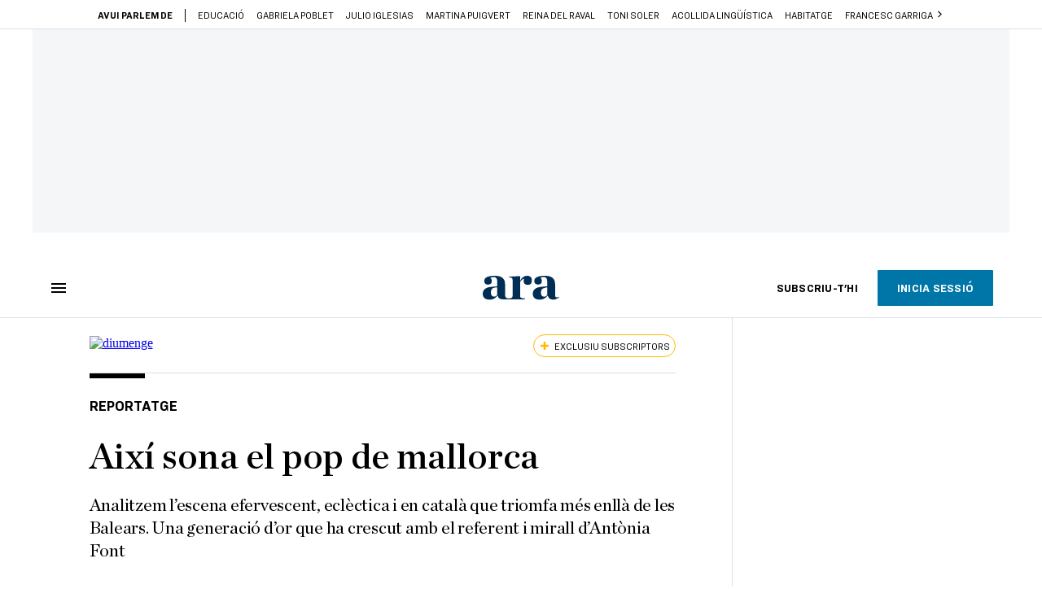

--- FILE ---
content_type: text/html; charset=UTF-8
request_url: https://diumenge.ara.cat/diumenge/nova-generacio-aixi-sona-mallorca_1_3033050.html
body_size: 52980
content:
        
<!doctype html>
<html lang="ca">
<head>
    <!-- bbnx generated at 2026-01-17T09:58:24+01:00 -->
            <title>Així sona el pop de mallorca</title>
    
    <meta name="description" content="Analitzem l’escena efervescent, eclèctica i en català que triomfa més enllà de les Balears. Una generació d’or que ha crescut amb el referent i mirall d’Antònia Font">
            <link rel="canonical" href="https://diumenge.ara.cat/diumenge/nova-generacio-aixi-sona-mallorca_1_3033050.html">                    
    <link rel="manifest" href="/api/front/manifest.json">    <meta property="article:modified_time" content="2020-10-31T00:00:00+01:00">    <meta property="article:published_time" content="2020-10-31T00:00:00+01:00">    <meta property="article:section" content="Diumenge">    <meta property="article:tag" content="música">    <meta property="article:tag" content="pop">    <meta property="article:tag" content="Mallorca">    <meta name="author" content="Text: Jordi Garrigós / Foto: Cèlia Atset">    <meta http-equiv="Content-Type" content="text/html; charset=UTF-8">    <meta name="generator" content="BBT bCube NX">    <meta name="keywords" content="nova, generacio, Aixi, sona, mallorca">    <meta property="mrf:canonical" content="https://diumenge.ara.cat/diumenge/nova-generacio-aixi-sona-mallorca_1_3033050.html">    <meta property="mrf:sections" content="Diumenge">    <meta property="mrf:tags" content="contentType:article;contentAcces:exclusive">    <meta property="og:description" content="Analitzem l’escena efervescent, eclèctica i en català que triomfa més enllà de les Balears. Una generació d’or que ha crescut amb el referent i mirall d’Antònia Font">    <meta property="og:image" content="https://static1.ara.cat/clip/17db1a6e-c9ca-4a4a-a0f0-263777ac6316_facebook-aspect-ratio_default_0.jpg">    <meta property="og:image:height" content="628">    <meta property="og:image:width" content="1200">    <meta property="og:site_name" content="Ara.cat">    <meta name="og:title" content="Així sona el pop de mallorca">    <meta property="og:type" content="article">    <meta property="og:url" content="https://diumenge.ara.cat/diumenge/nova-generacio-aixi-sona-mallorca_1_3033050.html">    <meta name="publisher" content="Ara.cat">    <meta name="robots" content="index,follow,max-image-preview:large">    <meta name="twitter:card" content="summary_large_image">    <meta name="twitter:description" content="Analitzem l’escena efervescent, eclèctica i en català que triomfa més enllà de les Balears. Una generació d’or que ha crescut amb el referent i mirall d’Antònia Font">    <meta name="twitter:image" content="https://static1.ara.cat/clip/17db1a6e-c9ca-4a4a-a0f0-263777ac6316_twitter-watermarked-aspect-ratio_default_0.jpg">    <meta name="twitter:title" content="Així sona el pop de mallorca">    <link href="https://diumenge.ara.cat/diumenge/nova-generacio-aixi-sona-mallorca_1_3033050.amp.html" rel="amphtml">    <link href="https://diumenge.ara.cat/diumenge/nova-generacio-aixi-sona-mallorca_1_3033050.html" rel="alternate" hreflang="x-default">    <link href="https://diumenge.ara.cat/diumenge/nova-generacio-aixi-sona-mallorca_1_3033050.html" rel="alternate" hreflang="ca">    <link rel="shortcut icon" href="https://static1.ara.cat/ara/public/file/2025/1222/08/favicon.ico" type="image/x-icon">    <link rel="shortcut icon" href="https://static1.ara.cat/ara/public/file/2025/1222/08/icon.png">    <link rel="apple-touch-icon" href="https://static1.ara.cat/ara/public/file/2025/1222/08/icon-2.png">                <meta name="generator" content="BBT bCube NX">
        <meta charset="UTF-8">
            <meta name="viewport" content="width=device-width, initial-scale=1">
        <meta http-equiv="X-UA-Compatible" content="ie=edge">
            <link rel="preload" href="/fonts/RingsideNarrow-Book.h-0e05984ddbe5643c7b447af83abcba73.woff2" as="font" type="font/woff2" crossorigin>
<link rel="preload" href="/fonts/RingsideNarrow-Bold.h-ad65441b64738f3ad6172d40daf4e6df.woff2" as="font" type="font/woff2" crossorigin>
<link rel="preload" href="/fonts/RingsideNarrow-Ultra.h-0173b7ada8aec22660c0de145c333a66.woff2" as="font" type="font/woff2" crossorigin>
<link rel="preload" href="/fonts/ChronicleTextG1-Roman-Pro.h-7b27c5929e7e09b36855449e9b3f8392.woff2" as="font" type="font/woff2" crossorigin>
<link rel="preload" href="/fonts/ChronicleTextG1-Italic-Pro.h-2fc91ed2d147dabe63f1bd89cb550b67.woff2" as="font" type="font/woff2" crossorigin>
<link rel="preload" href="/fonts/ChronicleTextG1-Semibd-Pro.h-fa26b5c8fa9cd7d742d314958788dea0.woff2" as="font" type="font/woff2" crossorigin>
<link rel="preload" href="/fonts/ChronicleTextG1-Bold-Pro.h-b782181c7fdb61196e1ee89b7246c730.woff2" as="font" type="font/woff2" crossorigin>
<link rel="preload" href="/fonts/ChronicleDeck-Roman.h-28764f86a4010c73c792699590bfe408.woff2" as="font" type="font/woff2" crossorigin>
<link rel="preload" href="/fonts/ChronicleDeck-Semibold.h-b0dd5b3a7be10bad96629a82ebb08820.woff2" as="font" type="font/woff2" crossorigin>
<link rel="preload" href="/fonts/ChronicleDeckCond-Semibold.h-0ddfd0d00660dc787823665f180c8697.woff2" as="font" type="font/woff2" crossorigin>

        <script type="application/ld+json">{"@context":"https:\/\/schema.org","@type":"NewsArticle","headline":"Així sona el pop de mallorca","url":"https:\/\/diumenge.ara.cat\/diumenge\/nova-generacio-aixi-sona-mallorca_1_3033050.html","image":[{"@type":"ImageObject","url":"https:\/\/static1.ara.cat\/clip\/17db1a6e-c9ca-4a4a-a0f0-263777ac6316_16-9-aspect-ratio_default_0.jpg","name":"Així sona el pop de mallorca","author":{"@type":"Person","name":"Cèlia Atset"},"width":"1600","height":"900"},{"@type":"ImageObject","url":"https:\/\/static1.ara.cat\/clip\/e52da66f-407b-452a-bd49-6f9a719a0b99_16-9-aspect-ratio_default_0.jpg","name":"Lluís Cabot","author":{"@type":"Person","name":"Cèlia Atset"},"width":"1600","height":"900"},{"@type":"ImageObject","url":"https:\/\/static1.ara.cat\/clip\/a88d1683-6874-453d-9a2f-ccff2011519a_16-9-aspect-ratio_default_0.jpg","name":"Maria Jaume","author":{"@type":"Person","name":"Cèlia Atset"},"width":"1600","height":"900"},{"@type":"ImageObject","url":"https:\/\/static1.ara.cat\/clip\/899ed51e-0c59-40dc-94cd-b5d2a811d53d_16-9-aspect-ratio_default_0.jpg","name":"Jorra Santiago","author":{"@type":"Person","name":"Cèlia Atset"},"width":"1600","height":"900"},{"@type":"ImageObject","url":"https:\/\/static1.ara.cat\/clip\/63d6f262-14e6-4c0f-8140-398598d7337d_16-9-aspect-ratio_default_0.jpg","name":"Miquel Serra","author":{"@type":"Person","name":"Cèlia Atset"},"width":"1600","height":"900"},{"@type":"ImageObject","url":"https:\/\/static1.ara.cat\/clip\/7f72bc6d-3ae3-4369-99a4-2bbe4b4f0aa6_16-9-aspect-ratio_default_0.jpg","name":"Joana Gomila","author":{"@type":"Person","name":"Cèlia Atset"},"width":"1600","height":"900"}],"datePublished":"2020-10-30T23:00:00+00:00","dateModified":"2020-10-30T23:00:00+00:00","publisher":{"@type":"Organization","name":"Ara.cat","url":"https:\/\/www.ara.cat","logo":{"@type":"ImageObject","url":"https:\/\/diumenge.ara.cat\/logos\/ara.svg","name":"Ara.cat"},"sameAs":["https:\/\/www.twitter.com\/diariARA","https:\/\/www.facebook.com\/diariARA","https:\/\/www.instagram.com\/diariara\/","https:\/\/t.me\/diariara","https:\/\/www.youtube.com\/c\/aracat","https:\/\/ca.wikipedia.org\/wiki\/Ara_(diari)","https:\/\/www.linkedin.com\/company\/diari-ara\/"]},"author":{"@type":"Person","name":"Text: Jordi Garrigós \/ Foto: Cèlia Atset"},"mainEntityOfPage":"https:\/\/diumenge.ara.cat\/diumenge\/nova-generacio-aixi-sona-mallorca_1_3033050.html","isPartOf":{"@type":["CreativeWork","Product"],"name":"ara.cat"},"isAccessibleForFree":false,"articleSection":["Diumenge","Hemeroteca","Opinió"],"articleBody":"Fa set anys que Antònia Font van decidir separar-se. A la seva manera, sense estridències i amb un tuit publicat a quarts de deu d’un dijous. “Davant els rumors d’avui dematí, esperant el comunicat oficial, us comunicam la dissolució del grup”. No era un adeu qualsevol, representava la dissolució de la banda de pop més important i influent en llengua catalana des de principis de segle. Un mèrit que corroborarà la perspectiva que dona el temps, però que avui dia només poden discutir els Manel. El buit deixat va ser proporcional a la seva llegenda. Passat un temps, Mallorca no ha donat cap altre gran grup de masses com aquell, però a canvi s’ha format una rica i talentosa escena que ha crescut amb la seva influència i exemple. El 2013, quan el combo liderat per Joan Miquel Oliver actuava per última vegada al Teatre Principal de Palma, Maria Jaume, que llavors tenia tretze anys, se sabia fil per randa tot el seu directe. Ara és l’última revelació de la música en català. Entre ella i Miquel Serra, el veterà d’aquest grup, hi ha vint-i-cinc anys de diferència, però comparteixen la militància en aquesta generació d’or de músics mallorquins. No estan sols, els acompanyen una llarga llista de solistes i grups que formen un panorama eclèctic i heterodox d’una qualitat indiscutible. De la melodia màgica de Da Souza, a la cançó mediterrània moderna de Joana Gomila. Passant pel  hardcore infecciós de Saïm, les tornades embolcallants de Salvatge Cor, el postpunk de Polseguera o, ja fora del pop, el virtuosisme clàssic de Magí Garcías. I molts més, un bon grapat de noms i una acumulació de talent inèdita fins avui a l’illa. El camí dels pioners La música popular mallorquina en llengua catalana tradicionalment ha seguit un camí paral·lel al de la del Principat: de la Nova Cançó, amb Guillem d’Efak i Maria del Mar Bonet, al rock català dels anys noranta, que a les Balears van cultivar bandes com Ocults i Fora des Sembrat, que va comptar en la seva alineació amb un guitarrista de nom Joan Miquel Oliver. El progressiu èxit d’Antònia Font va marcar un punt d’inflexió amb tot el que havia passat abans. “Als anys noranta hi havia una llosa artística per als grups que cantaven en català a Mallorca: la seva vinculació política. Vam necessitar una banda que demostrés que es podia fer música en la nostra llengua amb naturalitat i sense aixecar cap bandera”, explica Joan Cabot, músic, activista cultural i fundador del segell Bubota, un dels epicentres de la nova música balear. Aquella banda era, evidentment, Antònia Font, que no només van normalitzar que els músics de l’illa no canviessin de llengua vehicular sinó que van aconseguir-ho amb un catàleg de cançons d’un nivell altíssim. “Tots nosaltres els tenim de referència”, reconeix el cantant Miquel Serra. “Ens van ensenyar que es podia fer pop de qualitat i digne en mallorquí. Va ser molt fort”. A part d’això, el més transcendental és que van arribar a tota mena de públic: des del que volia ballar en una revetlla, fins a qui buscava cert estímul intel·lectual. Agradaven absolutament a tothom.  “Tenien aquesta estranya raresa de ser un grup popular i alhora tenir un discurs artístic potent, una combinació que s’ha donat molt poques vegades en aquest país. Normalment passa o una cosa o l’altra, no totes dues”, remarca Cabot. Ells van obrir un camí que aprofitarien no només grups mallorquins, també bandes de Catalunya que, a principis dels 2000, començaven a fer pop amb una certa ambició, com Mishima o Mazoni. De manera conscient o inconscient, l’escena balear va seguir l’exemple: “És possible que des de Catalunya sembli normal, però encara avui tota la comunicació de festivals i concerts es fa en castellà. No és tan obvi per a nosaltres fer-ho en català”, explica l’hiperactiu Joan Cabot, que a més de ser articulista de l’ Ara Balears també és membre del grup Lost Fills, amb Pep Toni Ferrer, un dels grans referents de l’escena balear, fundador d’Oliva Trencada, Zulu Zulu i productor de Favela, l’estudi de gravació on han enregistrat els seus discos la majoria dels grups esmentats en aquest reportatge. La nova escena Un cop s’havien posat els fonaments, es va produir el miracle dels pans i els peixos: els grups van començar a multiplicar-se fins a arribar a l’excel·lent moment artístic d’avui. “Tinc la sensació de viure temps en què estan passant coses, i no era així quan vam començar, el 2013”, explica Lluís Cabot, cantant i guitarrista dels Da Souza, el referent més sòlid i popular de la nova generació de pop illenc. Al voltant de la trentena i amb quatre discos al darrere, el quintet de Palma ha anat avançant sense pressa, deixant madurar les expectatives generades i engrandint la nòmina de seguidors a cada disc. Amb  Salsa agredolça (Bubota, 2020), el seu últim treball, han ampliat encara més un imaginari ric en fantasia. A part del projecte compartit, s’han llançat a provar rumbs en solitari, com en el cas d’Àngel Garau (bateria), en la seva versió més psicodèlica de Suenyos Garau, i del mateix Lluís Cabot, que acaba de publicar nou material amb el seu nom i cognom. Da Souza són un reflex de l’evolució de la música de Mallorca i de certa manera d’entendre l’obra pròpia: “Tots compartim la mentalitat de fer música popular sense perdre de vista el factor personal de la proposta. Has de fer les coses a la teva manera, encara que sigui més arriscat”, explica el cantant. Aquest prisma el tenen des d’Aucell Cantaire, que fa cançó d’autor, fins al rock experimental de Forces Elèctriques d’Andorra. Però també se segueix en grups d’aparença més majoritària, com Jorra i Gomorra. Tots ells firmen treballs d’autor que no sempre busquen el camí més fàcil i obvi, sinó dotar les cançons d’una personalitat intrínseca de la música mallorquina. Per a Joana Gomila, la “sensació de floració general” és molt potent i destaca aquest atreviment de l’escena: “Fem fora la por -diu la cantant-, els límits estilístics s’estan diluint un poc”.  L’última d’arribar és Maria Jaume, que després de guanyar el concurs Sona 9 per a joves talents, acaba de publicar el seu disc de debut. Actualment resideix a Barcelona i es passeja pels aeroports de Palma i el Prat com si fossin casa seva, anant i venint entre concert i concert. “No em fa falta viure a Mallorca per sentir la connexió que tenim entre tots”, reconeix Jaume, que sent una admiració especial per Joan i Miquel Serra, a qui cita habitualment com a referència: “Fa molt temps que els escolto i admiro. M’hi sento molt propera”, explica. Aquesta sensació és recíproca amb Serra, tot i els molts quilòmetres recorreguts que els separen. “La Maria té un gran potencial, una sensibilitat que t’arriba, un talent genuí”, respon el cantant, que treu importància als salts generacionals: “La clau és que tots hi posem molt bona voluntat, ens escoltem i ens agradem els uns als altres. Potser no som amics íntims, però quan parlem de música ens trobem al mateix lloc”, explica el manacorí. Construint moviment A més d’una manera d’entendre la música molt similar i de tenir referents compartits, hi ha dos espais que han sigut molt importants per vertebrar l’escena i posar-la en contacte: el desaparegut blog cultural  40 Putes, pioners en informar i donar a conèixer propostes dels marges que es feien en català, i la discogràfica Bubota, casa de discos per on han passat la majoria de grups que ara estan a primera fila. No només van apostar pels llavors desconeguts Joana Gomila, Miquel Serra i Jorra i Gomorra, i van encarregar-se dels dos últims elapés de Da Souza, també van publicar bandes de qualitat que van ampliar encara més el seu espectre estilístic. És el cas dels imprescindibles Saïm, Roig, Roger Pistola, Aucell Cantaire o Polseguera, projecte d’un altre clàssic local, Tomeu Mulet. Els grups de Bubota, discogràfica ara en parada tècnica, van ser no només una marca de qualitat, sinó també una manera de prendre’s la indústria des de l’amistat: “Van aconseguir ajuntar gent que tenia una visió semblant de com volien fer les coses. Em sentia molt pròxim a tots els grups del segell, perquè era com una família, amics amb qui fèiem dinars i pinya”, recorda Jorra Santiago.  Una generació d’or que ha col·locat l’illa a l’avantguarda de la música pop catalana. I el millor és que ja en venen uns quants darrere, com Reïna. Seran ells i d’altres els hereus de la nova onada. Els que escoltaran abans Da Souza que Antònia Font. I així la roda continuarà girant.  LLUÍS CABOT Artesania pop del principal compositor de Da Souza  Un dels compositors pop més brillants de l’últim lustre als Països Catalans. Nascut a Palma el 1990 i llicenciat en filosofia, les seves primeres passes serioses en la música arriben com a guitarrista de Beach Beach, imprescindible quartet d’ indie pop mallorquí. El seu projecte més destacat és Da Souza, grup que comparteix amb Àngel Garau, Xavi Hernández, Biel Stela i Guillem Portell. El quintet és probablement la banda insular de més projecció al Principat, un reconeixement que arriba després d’haver superat diverses fases estilístiques: del soroll juvenil dels inicis al pop delicat i perfeccionista del seu quart disc, Salsa agredolça  (Bubota, 2020). Cabot destaca per escriure cançons que combinen ironia i fantasia. Creant un univers màgic que mira referents totèmics, com Bob Dylan i George Harrison, s’abraça a mestres contemporanis, a l’estil de Stephin Merritt i Joan Miquel Oliver. Sorprenent a cada passa que fa, acaba de publicar el seu segon treball en solitari, l’EP  Fernanda (Bankrobber, 2020). MARIA JAUME El debut del nou prodigi de la música en català  Hi ha persones que no recordaran el 2020 com un any desastrós. Maria Jaume n’és una. Cantant i guitarrista de Lloret de Vistalegre de tot just vint anys, fa mesos que tot li va de cara a nivell professional. Va arribar a Barcelona pensant que estudiaria una carrera i ha acabat sent la veu revelació de la música catalana. Guanyadora del concurs de joves promeses Sona 9, ha passat, en un tres i no res, de pràcticament no tenir cançoner propi a facturar Fins a maig no revisc (Bankrobber, 2020), un dels discos més aclamats enguany per la crítica especialitzada. Deu cançons per combinar certa nuesa instrumental amb lletres críptiques que vesteixen penombres amb penetrants rajos de sol. Emparentada amb la brillant última fornada de cantautores anglosaxones, com Julia Jacklin, Aldous Harding o Stella Donnelly, i fan militant dels germans Serra (Miquel i Joan), Maria Jaume ha sigut una de les propostes més reclamades d’aquesta temporada per l’escena independent del país. I això no ha fet res més que començar. JORRA SANTIAGO Ironia lírica i virtuosisme instrumental des de Manacor  Diuen que només existeix un lloc en què coincideixen tots els músics de Mallorca, en l’amor i admiració per Jorra Santiago. És el representant de la nova generació de la prolífica Manacor, ciutat de Joan Bibiloni i d’una profunda tradició musical. Tot i la seva joventut, és del 1991, se’l pot considerar un veterà de l’escena, ja que ha tocat en un gran nombre de projectes, com Lost Fills o acompanyant Lluís Cabot i Miquel Serra, amb qui actualment toca la guitarra. Lluent arquitecte de cançons, el seu projecte és Jorra i Gomorra, banda amb la qual ha publicat dos discos, una recopilació de rareses, un EP i un dels senzills bandera de la seva generació, A Manacor, proposta d’himne municipal d’un indret “tan petit per ser ciutat i tan poble per ser tan gran”. Multiinstrumentista i virtuós, acumula una bona dosi de referents dels anys noranta (Guided By Voices, Pavement) sense que sembli que està fent una música obsoleta, al contrari. Brillant en els textos, irònics i sense un gram de cinisme, la seva fórmula és completa amb melodies i arranjaments que sempre s’acosten a la cançó perfecta. MIQUEL SERRA L’agricultor de maduixes que canta per recordar el seu germà  Miquel Serra (Manacor, 1975) és el veterà d’aquest recull i l’eix que fa de pont entre la vella i la nova escola. Venerat per l’última generació musical de l’illa, exemplifica una manera de ser molt representativa de l’artista local: reposat per fora, psicodèlic per dins. Serra ha fet una mica de tot, i tot bé. Des d’obsessionar-se amb Animal Collective i cultivar el folk mediterrani i la cançó d’autor fins a acabar presentant un disc,  L’elegància dorm (Foehn, 2019), amb incursions en un pop assolellat fins ara inèdit en la seva trajectòria. Magnètic i misteriós, el músic mallorquí apareix i desapareix dels escenaris quan vol, sense fer soroll, esfumant-se per tornar al camp a fer el que li agrada més: cultivar maduixes. En la seva imatge pública hi ha un abans i un després del documental  Els ulls s’aturen de créixer, guanyador amb tots els honors del Premi Nacional al millor documental musical al festival In-Edit. Gràcies a aquella obra, dirigida per Javier García Lerín i que explica la vida del seu germà Joan, vam descobrir que en Miquel no hauria escrit mai música si ell encara fos viu. JOANA GOMILA Agitant la música tradicional des de punts de vista calidoscòpics  Firmem la frase amb què la defineix la web de la seva discogràfica: si en tota generació hi ha una Maria del Mar Bonet, Joana Gomila és la de la seva. Nascuda a Manacor el 1982, suposa la proposta més arriscada i innovadora que ha sortit de Mallorca els últims anys, una unió de folklore local i avantguarda feta amb un gust exquisit. Després de sorprendre a tothom amb la deliciosa i psicodèlica reinterpretació de la tradició a  Folk souvenir (Bubota, 2016), aquest any ha capgirat la seva música amb un nou disc,  Paradís (Bubota, 2020). Allunyant-se cada cop més de la música popular i dels límits que marqui qualsevol gènere, Gomila aconsegueix seguir sonant orgànica tot i ser un disc eminentment tecnològic. “És una investigadora de la música, una al·lota que experimenta amb estils no gaire usuals”, diu d’ella Miquel Serra. I té raó, perquè el risc és la seva millor arma. Tot i no estar en els paràmetres estrictes de la nova música pop mallorquina, és, segur, la seva representant més original i diferent. No et perdis aquesta llista amb els millors grups mallorquins ","wordCount":2619,"description":"Analitzem l’escena efervescent, eclèctica i en català que triomfa més enllà de les Balears. Una generació d’or que ha crescut amb el referent i mirall d’Antònia Font","keywords":["nova","generacio","Aixi","sona","mallorca"],"interactionStatistic":{"@type":"InteractionCounter","interactionType":{"@type":"Action","name":"Comment"},"userInteractionCount":1}}</script>
                    <link rel="alternate" title="Diumenge" href="/rss/category/community/102105/" type="application/rss+xml" />
        <!-- appConfig global config -->
<script>
    window.appConfig = window.appConfig || {
        subscription: {
            url: 'https://subscripcions.ara.cat/',
            profileUrl: 'https://perfil.ara.cat',
            cardUrl: 'https://perfil.ara.cat/targeta',
            newsletterUrl: 'https://perfil.ara.cat'
        }
    };
</script>
                    

        <script type="module">
import { checkConsent } from 'https://assets.ara.cat/didomi/gdpr_simple.js'
const urlParams = new URLSearchParams(window.location.search)
	if (urlParams.get('channel') !== 'app') {
            document.addEventListener("DOMContentLoaded", (event) => {
            checkConsent()
});
}
</script>

<!-- Didomi CMP -->
    <script type="text/javascript">window.gdprAppliesGlobally=true;(function(){function a(e){if(!window.frames[e]){if(document.body&&document.body.firstChild){var t=document.body;var n=document.createElement("iframe");n.style.display="none";n.name=e;n.title=e;t.insertBefore(n,t.firstChild)}
        else{setTimeout(function(){a(e)},5)}}}function e(n,r,o,c,s){function e(e,t,n,a){if(typeof n!=="function"){return}if(!window[r]){window[r]=[]}var i=false;if(s){i=s(e,t,n)}if(!i){window[r].push({command:e,parameter:t,callback:n,version:a})}}e.stub=true;function t(a){if(!window[n]||window[n].stub!==true){return}if(!a.data){return}
            var i=typeof a.data==="string";var e;try{e=i?JSON.parse(a.data):a.data}catch(t){return}if(e[o]){var r=e[o];window[n](r.command,r.parameter,function(e,t){var n={};n[c]={returnValue:e,success:t,callId:r.callId};a.source.postMessage(i?JSON.stringify(n):n,"*")},r.version)}}
            if(typeof window[n]!=="function"){window[n]=e;if(window.addEventListener){window.addEventListener("message",t,false)}else{window.attachEvent("onmessage",t)}}}e("__tcfapi","__tcfapiBuffer","__tcfapiCall","__tcfapiReturn");a("__tcfapiLocator");(function(e){
            var t=document.createElement("script");t.id="spcloader";t.type="text/javascript";t.async=true;t.src="https://sdk.privacy-center.org/"+e+"/loader.js?target="+document.location.hostname;t.charset="utf-8";var n=document.getElementsByTagName("script")[0];n.parentNode.insertBefore(t,n)})("d20cb746-9cdd-461f-a57b-cd41f54fad65")})();</script>
    <!-- End Didomi CMP -->    <script>
        console.group(
            "%cNativeAppsDidomiSDK",
            "background-color: #e0005a ; color: #ffffff ; font-weight: bold ; padding: 4px ;"
        );
            console.log( "Enabled with value: 1");
        console.groupEnd();

        window.googletag = window.googletag || { cmd: [] };

            </script>
  
<script>
    window.adMap = {"networkCode":"21675759561","segmentation":{"pageType":"contenido","contentType":"article","sectionType":"community","section":"Diumenge","subsection":"","contentId":"3033050","topic":"","idioma":"ca","site":"ara","author":["Text: Jordi Garrig\u00f3s \/ Foto: C\u00e8lia Atset"],"tags":["m\u00fasica","pop","Mallorca"]},"top":{"id":1000001,"slotType":"TOP","adUnitCode":"ara2020\/Top","visibleForSubscribers":true,"visibleForPremiumSubscribers":false},"content":[{"id":1000002,"slotType":"BANNER","adUnitCode":"ara2020\/Content1","visibleForSubscribers":true,"visibleForPremiumSubscribers":false},{"id":1000003,"slotType":"BANNER","adUnitCode":"ara2020\/Content2","visibleForSubscribers":true,"visibleForPremiumSubscribers":false},{"id":1000004,"slotType":"BANNER","adUnitCode":"ara2020\/Content3","visibleForSubscribers":true,"visibleForPremiumSubscribers":false},{"id":1000005,"slotType":"BANNER","adUnitCode":"ara2020\/Content4","visibleForSubscribers":true,"visibleForPremiumSubscribers":false},{"id":1000006,"slotType":"BANNER","adUnitCode":"ara2020\/Content5","visibleForSubscribers":true,"visibleForPremiumSubscribers":false},{"id":1000178,"slotType":"BANNER","adUnitCode":"ara2020\/Content6","visibleForSubscribers":false,"visibleForPremiumSubscribers":false},{"id":1000179,"slotType":"BANNER","adUnitCode":"ara2020\/Content7","visibleForSubscribers":false,"visibleForPremiumSubscribers":false},{"id":1000180,"slotType":"BANNER","adUnitCode":"ara2020\/Content8","visibleForSubscribers":false,"visibleForPremiumSubscribers":false}],"list":[{"id":1000009,"slotType":"BANNER","adUnitCode":"ara2020\/List1","visibleForSubscribers":true,"visibleForPremiumSubscribers":false},{"id":1000008,"slotType":"BANNER","adUnitCode":"ara2020\/List2","visibleForSubscribers":true,"visibleForPremiumSubscribers":false},{"id":1000007,"slotType":"BANNER","adUnitCode":"ara2020\/List3","visibleForSubscribers":true,"visibleForPremiumSubscribers":false},{"id":1000159,"slotType":"BANNER","adUnitCode":"ara2020\/List4","visibleForSubscribers":true,"visibleForPremiumSubscribers":false},{"id":1000160,"slotType":"BANNER","adUnitCode":"ara2020\/List5","visibleForSubscribers":true,"visibleForPremiumSubscribers":false},{"id":1000183,"slotType":"BANNER","adUnitCode":"ara2020\/List6","visibleForSubscribers":true,"visibleForPremiumSubscribers":false},{"id":1000184,"slotType":"BANNER","adUnitCode":"ara2020\/List7","visibleForSubscribers":true,"visibleForPremiumSubscribers":false},{"id":1000185,"slotType":"BANNER","adUnitCode":"ara2020\/List8","visibleForSubscribers":true,"visibleForPremiumSubscribers":false}],"home":[{"id":1000010,"slotType":"BANNER_HOME","adUnitCode":"ara2020\/Home1","visibleForSubscribers":true,"visibleForPremiumSubscribers":false},{"id":1000011,"slotType":"BANNER_HOME","adUnitCode":"ara2020\/Home2","visibleForSubscribers":true,"visibleForPremiumSubscribers":false},{"id":1000156,"slotType":"BANNER_HOME","adUnitCode":"ara2020\/HomeAutopromo1","visibleForSubscribers":false,"visibleForPremiumSubscribers":false},{"id":1000012,"slotType":"BANNER_HOME","adUnitCode":"ara2020\/Home3","visibleForSubscribers":true,"visibleForPremiumSubscribers":false},{"id":1000118,"slotType":"BANNER_HOME","adUnitCode":"ara2020\/Home4","visibleForSubscribers":true,"visibleForPremiumSubscribers":false},{"id":1000157,"slotType":"BANNER_HOME","adUnitCode":"ara2020\/HomeAutopromo2","visibleForSubscribers":false,"visibleForPremiumSubscribers":false},{"id":1000119,"slotType":"BANNER_HOME","adUnitCode":"ara2020\/Home5","visibleForSubscribers":true,"visibleForPremiumSubscribers":false},{"id":1000120,"slotType":"BANNER_HOME","adUnitCode":"ara2020\/Home6","visibleForSubscribers":true,"visibleForPremiumSubscribers":false},{"id":1000121,"slotType":"BANNER_HOME","adUnitCode":"ara2020\/Home7","visibleForSubscribers":true,"visibleForPremiumSubscribers":false},{"id":1000122,"slotType":"BANNER_HOME","adUnitCode":"ara2020\/Home8","visibleForSubscribers":true,"visibleForPremiumSubscribers":false},{"id":1000166,"slotType":"BANNER_HOME","adUnitCode":"ara2020\/Home9","visibleForSubscribers":true,"visibleForPremiumSubscribers":false},{"id":1000167,"slotType":"BANNER_HOME","adUnitCode":"ara2020\/Home10","visibleForSubscribers":true,"visibleForPremiumSubscribers":false},{"id":1000173,"slotType":"BANNER_HOME","adUnitCode":"ara2020\/Home11","visibleForSubscribers":true,"visibleForPremiumSubscribers":false},{"id":1000174,"slotType":"BANNER_HOME","adUnitCode":"ara2020\/Home12","visibleForSubscribers":true,"visibleForPremiumSubscribers":false}],"mateix":[{"id":1000013,"slotType":"RECTANGLE","adUnitCode":"ara2020\/Aramateix1","visibleForSubscribers":true,"visibleForPremiumSubscribers":false},{"id":1000014,"slotType":"RECTANGLE","adUnitCode":"ara2020\/Aramateix2","visibleForSubscribers":true,"visibleForPremiumSubscribers":false},{"id":1000015,"slotType":"RECTANGLE","adUnitCode":"ara2020\/Aramateix3","visibleForSubscribers":true,"visibleForPremiumSubscribers":false},{"id":1000123,"slotType":"RECTANGLE","adUnitCode":"ara2020\/Aramateix4","visibleForSubscribers":true,"visibleForPremiumSubscribers":false},{"id":1000124,"slotType":"RECTANGLE","adUnitCode":"ara2020\/Aramateix5","visibleForSubscribers":true,"visibleForPremiumSubscribers":false},{"id":1000175,"slotType":"RECTANGLE","adUnitCode":"ara2020\/Aramateix6","visibleForSubscribers":true,"visibleForPremiumSubscribers":false},{"id":1000176,"slotType":"RECTANGLE","adUnitCode":"ara2020\/Aramateix7","visibleForSubscribers":true,"visibleForPremiumSubscribers":false},{"id":1000177,"slotType":"RECTANGLE","adUnitCode":"ara2020\/Aramateix8","visibleForSubscribers":true,"visibleForPremiumSubscribers":false}],"ultimaHora":[{"id":1000207,"slotType":"BANNER","adUnitCode":"ara2020\/UltimaHora1","visibleForSubscribers":true,"visibleForPremiumSubscribers":false},{"id":1000206,"slotType":"BANNER","adUnitCode":"ara2020\/UltimaHora2","visibleForSubscribers":true,"visibleForPremiumSubscribers":false},{"id":1000208,"slotType":"BANNER","adUnitCode":"ara2020\/UltimaHora3","visibleForSubscribers":true,"visibleForPremiumSubscribers":false},{"id":1000209,"slotType":"BANNER","adUnitCode":"ara2020\/UltimaHora4","visibleForSubscribers":true,"visibleForPremiumSubscribers":false},{"id":1000210,"slotType":"BANNER","adUnitCode":"ara2020\/UltimaHora5","visibleForSubscribers":true,"visibleForPremiumSubscribers":false},{"id":1000211,"slotType":"BANNER","adUnitCode":"ara2020\/UltimaHora6","visibleForSubscribers":true,"visibleForPremiumSubscribers":false},{"id":1000212,"slotType":"BANNER","adUnitCode":"ara2020\/UltimaHora7","visibleForSubscribers":true,"visibleForPremiumSubscribers":false},{"id":1000213,"slotType":"BANNER","adUnitCode":"ara2020\/UltimaHora8","visibleForSubscribers":true,"visibleForPremiumSubscribers":false}],"ultimaHoraSticky":[{"id":1000214,"slotType":"BANNER","adUnitCode":"ara2020\/ultimahoraSticky","visibleForSubscribers":true,"visibleForPremiumSubscribers":false}],"comments":[{"id":1000018,"slotType":"RECTANGLE","adUnitCode":"ara2020\/Comments1","visibleForSubscribers":false,"visibleForPremiumSubscribers":false},{"id":1000017,"slotType":"RECTANGLE","adUnitCode":"ara2020\/Comments2","visibleForSubscribers":true,"visibleForPremiumSubscribers":false},{"id":1000016,"slotType":"RECTANGLE","adUnitCode":"ara2020\/Comments3","visibleForSubscribers":false,"visibleForPremiumSubscribers":false}],"contentAmp":[{"id":1000019,"slotType":"BANNER","adUnitCode":"ara2020\/ContentAmp1","visibleForSubscribers":true,"visibleForPremiumSubscribers":false},{"id":1000020,"slotType":"BANNER","adUnitCode":"ara2020\/ContentAmp2","visibleForSubscribers":true,"visibleForPremiumSubscribers":false},{"id":1000021,"slotType":"BANNER","adUnitCode":"ara2020\/ContentAmp3","visibleForSubscribers":true,"visibleForPremiumSubscribers":false},{"id":1000022,"slotType":"BANNER","adUnitCode":"ara2020\/ContentAmp4","visibleForSubscribers":true,"visibleForPremiumSubscribers":false},{"id":1000023,"slotType":"BANNER","adUnitCode":"ara2020\/ContentAmp5","visibleForSubscribers":true,"visibleForPremiumSubscribers":false},{"id":1000189,"slotType":"BANNER","adUnitCode":"ara2020\/ContentAmp6","visibleForSubscribers":true,"visibleForPremiumSubscribers":false},{"id":1000190,"slotType":"BANNER","adUnitCode":"ara2020\/ContentAmp7","visibleForSubscribers":true,"visibleForPremiumSubscribers":false},{"id":1000191,"slotType":"BANNER","adUnitCode":"ara2020\/ContentAmp8","visibleForSubscribers":true,"visibleForPremiumSubscribers":false}],"rightColumn":[],"bannerBottom":{"id":1000165,"slotType":"BANNER_BOTTOM","adUnitCode":"ara2020\/Bottom","visibleForSubscribers":false,"visibleForPremiumSubscribers":false},"rightColumnContent":[{"id":1000228,"slotType":"BANNER","adUnitCode":"ara2020\/ContentRight1","visibleForSubscribers":true,"visibleForPremiumSubscribers":false},{"id":1000229,"slotType":"BANNER","adUnitCode":"ara2020\/ContentRight2","visibleForSubscribers":true,"visibleForPremiumSubscribers":false},{"id":1000232,"slotType":"BANNER","adUnitCode":"ara2020\/ContentRight3","visibleForSubscribers":true,"visibleForPremiumSubscribers":false},{"id":1000233,"slotType":"BANNER","adUnitCode":"ara2020\/ContentRight4","visibleForSubscribers":true,"visibleForPremiumSubscribers":false},{"id":1000234,"slotType":"BANNER","adUnitCode":"ara2020\/ContentRight5","visibleForSubscribers":true,"visibleForPremiumSubscribers":false},{"id":1000235,"slotType":"BANNER","adUnitCode":"ara2020\/ContentRight6","visibleForSubscribers":true,"visibleForPremiumSubscribers":false},{"id":1000236,"slotType":"BANNER","adUnitCode":"ara2020\/ContentRight7","visibleForSubscribers":true,"visibleForPremiumSubscribers":false},{"id":1000237,"slotType":"BANNER","adUnitCode":"ara2020\/ContentRight8","visibleForSubscribers":true,"visibleForPremiumSubscribers":false}],"contentTop":{"id":1000227,"slotType":"TOP","adUnitCode":"ara2020\/ContentTop","visibleForSubscribers":true,"visibleForPremiumSubscribers":false},"sky":[{"id":1000230,"slotType":"BANNER","adUnitCode":"ara2020\/ContentSkyLeft","visibleForSubscribers":false,"visibleForPremiumSubscribers":false},{"id":1000231,"slotType":"BANNER","adUnitCode":"ara2020\/ContentSkyRight","visibleForSubscribers":false,"visibleForPremiumSubscribers":false}],"rightColumnList":[{"id":1000228,"slotType":"BANNER","adUnitCode":"ara2020\/ContentRight1","visibleForSubscribers":true,"visibleForPremiumSubscribers":false},{"id":1000229,"slotType":"BANNER","adUnitCode":"ara2020\/ContentRight2","visibleForSubscribers":true,"visibleForPremiumSubscribers":false},{"id":1000232,"slotType":"BANNER","adUnitCode":"ara2020\/ContentRight3","visibleForSubscribers":true,"visibleForPremiumSubscribers":false},{"id":1000233,"slotType":"BANNER","adUnitCode":"ara2020\/ContentRight4","visibleForSubscribers":true,"visibleForPremiumSubscribers":false},{"id":1000234,"slotType":"BANNER","adUnitCode":"ara2020\/ContentRight5","visibleForSubscribers":true,"visibleForPremiumSubscribers":false},{"id":1000235,"slotType":"BANNER","adUnitCode":"ara2020\/ContentRight6","visibleForSubscribers":true,"visibleForPremiumSubscribers":false},{"id":1000236,"slotType":"BANNER","adUnitCode":"ara2020\/ContentRight7","visibleForSubscribers":true,"visibleForPremiumSubscribers":false},{"id":1000237,"slotType":"BANNER","adUnitCode":"ara2020\/ContentRight8","visibleForSubscribers":true,"visibleForPremiumSubscribers":false}]} || [];
    window.adCategory = {"type":"community","name":"Diumenge","normalizedName":"diumenge","id":102105,"url":"https:\/\/diumenge.ara.cat\/","brandedContent":null,"menu":[],"mainColor":"000","lightColor":"ffd7d5","mainImage":{"width":432,"height":60,"id":0,"url":"https:\/\/static1.ara.cat\/ara\/public\/file\/2025\/1203\/12\/header-mag-diumenge-2x.png","alt":"","mimeType":"image\/jpeg","filesize":4013,"filename":"header mag diumenge 2x"},"lightImage":{"width":432,"height":60,"id":0,"url":"https:\/\/static1.ara.cat\/ara\/public\/file\/2025\/1203\/12\/header-mag-diumenge-2x.png","alt":"","mimeType":"image\/jpeg","filesize":4013,"filename":"header mag diumenge 2x"}} || [];
</script>
            
    <script>
window.paywall = {
    messages: [{"type":"regiwall","id":1004365,"title":"Benvingut a la comunitat del Criatures!","subtitle":"Crea un compte gratu\u00eft i gaudeix de 2 setmanes d\u2019acc\u00e9s il\u00b7limitat a tot el nostre contingut exclusiu. Sense comprom\u00eds ni lletra petita.","promoTag":"Oferta de benvinguda","price":"","priceCrossed":"","textAdvantage":"T'esperem amb moltes ganes!","ctaText":"Crea un compte gratu\u00eft","ctaUrl":"\/usuari\/register","cardsImages":false,"textLinkRates":"Ja tens un compte? Accedeix-hi","urlLinkRates":"\/usuari\/login","image":{"id":0,"url":"https:\/\/static1.ara.cat\/ara\/public\/file\/2023\/0201\/05\/criatures-logo-2-0-ceb6f5b-ceb6f5b-ceb6f5b.png","filesize":0},"paymentText":"","css":"","color":null,"remainingDaysText":null},{"type":"column-offer","promoCopy":"Aprofita aquesta oferta ara:","counter":"","id":1004366,"title":"Hi ha hagut un problema amb el pagament de la teva subscripci\u00f3","subtitle":"No volem que et perdis tot el contingut que tenim reservat per a tu. Per seguir gaudint dels nostres continguts exclusius, actualitza les teves dades banc\u00e0ries el m\u00e9s aviat possible","promoTag":"Oferta de benvinguda","price":"","priceCrossed":"","textAdvantage":"","ctaText":"Soluciona el problema","ctaUrl":"https:\/\/subscripcions.ara.cat\/portada\/digital-12m\/dades","cardsImages":true,"textLinkRates":"Descobreix totes les nostres tarifes","urlLinkRates":"https:\/\/subscripcions.ara.cat\/portada\/tarifes","image":null,"paymentText":"Paga amb la teva targeta o per domiciliaci\u00f3 banc\u00e0ria","css":"","color":null,"remainingDaysText":null},{"type":"blocking","id":1004367,"title":"Est\u00e0s intentant accedir a un contingut exclusiu del 'Criatures'","subtitle":"Ara et pots subscriure exclusivament al 'Criatures' per llegir sense l\u00edmits (i sense tab\u00fas) sobre criatures, crian\u00e7a o escola.","promoTag":"","price":"12 \u20ac\/any","priceCrossed":"24,99","textAdvantage":"50% de descompte","ctaText":"Subscriu-te al Criatures","ctaUrl":"https:\/\/subscripcio.ara.cat\/criatures","cardsImages":true,"textLinkRates":"Descobreix totes les nostres tarifes","urlLinkRates":"https:\/\/subscripcio.ara.cat\/","image":{"id":0,"url":"https:\/\/static1.ara.cat\/ara\/public\/file\/2023\/0201\/05\/criatures-logo-2-0-ceb6f5b-ceb6f5b-ceb6f5b.png","filesize":0},"paymentText":"Paga amb la teva targeta o per domiciliaci\u00f3 banc\u00e0ria","css":"","color":null,"remainingDaysText":null},{"type":"column-trial","promoCopy":"","id":1004368,"title":"Est\u00e0s gaudint d\u2019un contingut exclusiu del 'Criatures'","subtitle":"Ens entusiasma veure com aprofites la teva prova gratu\u00efta. Si el que t\u2019interessa s\u00f3n continguts del 'Criatures', t\u2019animem a subscriure-t\u2019hi exclusivament per molt poc.","promoTag":"Oferta -50% dte.","price":"1,99 \u20ac\/mes els 3 primers mesos","priceCrossed":"3,99","textAdvantage":"Cancel\u00b7la quan vulguis","ctaText":"Subscriu-te al Criatures","ctaUrl":"https:\/\/subscripcions.ara.cat\/promocions\/criatures\/dades","cardsImages":true,"textLinkRates":"Descobreix totes les nostres tarifes","urlLinkRates":"https:\/\/subscripcions.ara.cat\/portada\/tarifes","image":null,"paymentText":"Paga amb la teva targeta o per domiciliaci\u00f3 banc\u00e0ria","css":"","color":null,"remainingDaysText":null},{"type":"blocking-community","id":1004369,"title":"Preparat per portar la teva experi\u00e8ncia de lectura al nivell seg\u00fcent?","subtitle":"Millora la teva subscripci\u00f3 i descobreix el millor del que podem oferir.","promoTag":"-40% dte.","price":"4,99 \u20ac\/mes","priceCrossed":"9,99 \u20ac\/mes","textAdvantage":"Acc\u00e9s instantani","ctaText":"Millora la teva subscripci\u00f3","ctaUrl":"https:\/\/subscripcions.ara.cat\/promocions\/upgrade","cardsImages":true,"textLinkRates":"Descobreix totes les nostres tarifes","urlLinkRates":"https:\/\/subscripcions.ara.cat\/portada\/tarifes","image":{"id":0,"url":"https:\/\/static1.ara.cat\/ara\/public\/file\/2023\/0201\/05\/criatures-logo-2-0-ceb6f5b-ceb6f5b-ceb6f5b.png","filesize":0},"paymentText":"Paga amb la teva targeta o per domiciliaci\u00f3 banc\u00e0ria","css":"","color":null,"remainingDaysText":null},{"type":"regiwall","id":1004370,"title":"Benvingut a la comunitat del Criatures!","subtitle":"Crea un compte gratu\u00eft i gaudeix de 2 setmanes d\u2019acc\u00e9s il\u00b7limitat a tot el nostre contingut exclusiu. Sense comprom\u00eds ni lletra petita.","promoTag":"Oferta de benvinguda","price":"","priceCrossed":"","textAdvantage":"T'esperem amb moltes ganes!","ctaText":"Crea un compte gratu\u00eft","ctaUrl":"\/usuari\/register","cardsImages":false,"textLinkRates":"Ja tens un compte? Accedeix-hi","urlLinkRates":"\/usuari\/login","image":{"id":0,"url":"https:\/\/static1.ara.cat\/ara\/public\/file\/2023\/0201\/05\/frame-7460ff6.svg","filesize":0},"paymentText":"","css":"","color":null,"remainingDaysText":null},{"type":"login-register","id":1004371,"title":"Crea un compte gratu\u00eft o inicia sessi\u00f3","subtitle":"Fes-te un compte i et regalem dues setmanes de prova gratu\u00efta, amb acc\u00e9s digital il\u00b7limitat a tot el contingut.","promoTag":"","price":"","priceCrossed":"","textAdvantage":"T'esperem amb moltes ganes!","ctaText":"Crea un compte gratu\u00eft","ctaUrl":"\/usuari\/register","cardsImages":false,"textLinkRates":"Ja tens una subscripci\u00f3? Accedeix","urlLinkRates":"\/usuari\/login","image":null,"paymentText":"","css":"","color":null,"remainingDaysText":null},{"type":"column-offer","promoCopy":"","counter":"","id":1004372,"title":"Hi ha hagut un problema amb el pagament de la teva subscripci\u00f3","subtitle":"No volem que et perdis tot el contingut que tenim reservat per a tu. Per seguir gaudint dels nostres continguts exclusius, actualitza les teves dades banc\u00e0ries al m\u00e9s aviat possible","promoTag":"Actualitza les teves dades","price":"","priceCrossed":"","textAdvantage":"","ctaText":"Soluciona el problema","ctaUrl":"https:\/\/subscripcions.ara.cat\/portada\/pagament-pendent","cardsImages":true,"textLinkRates":"Actualitza les dades","urlLinkRates":"https:\/\/subscripcions.ara.cat\/portada\/pagament-pendent","image":null,"paymentText":"Paga amb la teva targeta o per domiciliaci\u00f3 banc\u00e0ria","css":"","color":null,"remainingDaysText":null},{"type":"blocking","id":1004373,"title":"Aquest article \u00e9s per a subscriptors","subtitle":"Llegeix el contingut i accedeix a tot l\u2019ARA: informaci\u00f3, an\u00e0lisi i opini\u00f3 amb periodisme lliure i comprom\u00e8s.","promoTag":"digital b\u00e0sica","price":"5,99 \u20ac\/mes","priceCrossed":"","textAdvantage":"Cancel\u00b7la quan vulguis","ctaText":"SUBSCRIU-T'HI","ctaUrl":"https:\/\/subscripcions.ara.cat\/promocions\/estandard-pw","cardsImages":true,"textLinkRates":"Descobreix totes les nostres tarifes","urlLinkRates":"https:\/\/subscripcio.ara.cat","image":null,"paymentText":"Paga amb la teva targeta o per domiciliaci\u00f3 banc\u00e0ria","css":"@media (width >= 640px) {\n.paywall-blocking .paywall-tag-price {\n        display: block;\n        margin: 0;\n        text-align: center;\n    }\n\n.paywall-blocking .paywall-price {\n    margin: 10px 20px 0;\n    display: flex;\n    justify-content: center;\n}\n}","color":null,"remainingDaysText":null},{"type":"column-trial","promoCopy":"","id":1004374,"title":"Est\u00e0s llegint aquest contingut gr\u00e0cies a la prova gratu\u00efta","subtitle":"Si ja saps que la informaci\u00f3 de qualitat t\u2019ajuda a prendre decisions amb criteri, aprofita ara l\u2019oferta abans que s'acabi el per\u00edode de prova.","promoTag":"Oferta limitada","price":"3 mesos per 9,99 \u20ac","priceCrossed":"","textAdvantage":"Cancel\u00b7la quan vulguis","ctaText":"SUBSCRIU-T'HI","ctaUrl":"https:\/\/subscripcions.ara.cat\/promocions\/oferta-benvinguda","cardsImages":true,"textLinkRates":"Descobreix totes les nostres tarifes","urlLinkRates":"https:\/\/subscripcions.ara.cat\/portada\/tarifes","image":null,"paymentText":"Paga amb la teva targeta o per domiciliaci\u00f3 banc\u00e0ria","css":"","color":null,"remainingDaysText":null},{"type":"blocking","id":1004375,"title":"Preparat per portar la teva experi\u00e8ncia de lectura al nivell seg\u00fcent?","subtitle":"Millora la teva subscripci\u00f3 i accedeix a tots els continguts.","promoTag":"-40% dte.","price":"4,99 \u20ac\/mes","priceCrossed":"9,99 \u20ac\/mes","textAdvantage":"Acc\u00e9s instantani","ctaText":"Millora la teva subscripci\u00f3","ctaUrl":"https:\/\/subscripcions.ara.cat\/promocions\/upgrade","cardsImages":true,"textLinkRates":"Descobreix totes les nostres tarifes","urlLinkRates":"https:\/\/subscripcions.ara.cat\/portada\/tarifes","image":null,"paymentText":"Paga amb la teva targeta o per domiciliaci\u00f3 banc\u00e0ria","css":"","color":null,"remainingDaysText":null},{"type":"blocking","id":1004376,"title":"Preparat per portar la teva experi\u00e8ncia de lectura al seg\u00fcent nivell?","subtitle":"Millora la teva subscripci\u00f3 i descobreix el millor del que podem oferir","promoTag":"-40% DTE.","price":"4,99 \u20ac\/mes","priceCrossed":"9,99 \u20ac","textAdvantage":"Acc\u00e9s instantani","ctaText":"SUBSCRIU-T'HI","ctaUrl":"https:\/\/subscripcions.ara.cat\/promocions\/upgrade","cardsImages":true,"textLinkRates":"Descobreix totes les nostres tarifes","urlLinkRates":"https:\/\/subscripcions.ara.cat\/portada\/tarifes","image":null,"paymentText":"Paga amb la teva targeta o per domiciliaci\u00f3 banc\u00e0ria","css":"","color":null,"remainingDaysText":null},{"type":"login-register","id":1004377,"title":"Crea un compte gratu\u00eft o inicia sessi\u00f3","subtitle":"Fes-te un compte i et regalem dues setmanes de prova gratu\u00efta, amb acc\u00e9s digital il\u00b7limitat a tot el contingut.","promoTag":"","price":"","priceCrossed":"","textAdvantage":"T'esperem amb moltes ganes!","ctaText":"Crea un compte gratu\u00eft","ctaUrl":"\/usuari\/register","cardsImages":false,"textLinkRates":"Ja tens un compte? Accedeix-hi","urlLinkRates":"\/usuari\/login","image":null,"paymentText":"","css":"","color":null,"remainingDaysText":null},{"type":"column-offer","promoCopy":"Aprofita aquesta oferta ara:","counter":"3","id":1004378,"title":"Aquest article \u00e9s per a subscriptors","subtitle":"Llegeix el contingut i accedeix a tot l\u2019ARA: informaci\u00f3, an\u00e0lisi i opini\u00f3 amb periodisme lliure i comprom\u00e8s.","promoTag":"digital b\u00e0sica","price":"5,99 \u20ac\/mes","priceCrossed":"","textAdvantage":"Cancel\u00b7la quan vulguis","ctaText":"SUBSCRIU-T'HI","ctaUrl":"https:\/\/subscripcions.ara.cat\/promocions\/estandard-pw","cardsImages":true,"textLinkRates":"Descobreix totes les nostres tarifes","urlLinkRates":"https:\/\/subscripcio.ara.cat","image":null,"paymentText":"Paga amb la teva targeta o per domiciliaci\u00f3 banc\u00e0ria","css":"","color":null,"remainingDaysText":null},{"type":"gift","id":0,"title":"T'han regalat poder accedir a aquest article! Gaudeix del contingut","subtitle":"Si vols llegir qualsevol article de manera il\u00b7limitada, subscriu-te","textLinkRates":"Descobreix totes les nostres tarifes","urlLinkRates":"https:\/\/subscripcions.ara.cat\/tarifes","image":null,"paymentText":"Paga amb la teva targeta o per domiciliaci\u00f3 banc\u00e0ria","css":"","color":null,"remainingDaysText":"Caduca d'aqu\u00ed %remainingDays% dies"},{"type":"gift-expired","promoCopy":"","id":1,"title":"Aquest regal ja ha caducat","subtitle":"Aquest article que et van regalar ja no est\u00e0 disponible. Si vols llegir l'actualitat de manera il\u00b7limitada, subscriu-te a l'ARA.","promoTag":"","price":"4,99\u20ac\/primer mes","priceCrossed":"9,99\u20ac","textAdvantage":"","ctaText":"Prova'ns ara","ctaUrl":"https:\/\/subscripcions.ara.cat\/tarifes","cardsImages":true,"textLinkRates":"Descobreix totes les nostres tarifes","urlLinkRates":"https:\/\/subscripcions.ara.cat\/tarifes","image":null,"paymentText":"Paga amb la teva targeta o per domiciliaci\u00f3 banc\u00e0ria","css":"","color":null,"remainingDaysText":null}],
};
</script>



            <style>:root {
                        --ancestor-maincolor: #000;
                                    --ancestor-lightcolor: #ffd7d5;
                            --ancestor-mainimage: url(https://static1.ara.cat/ara/public/file/2025/1203/12/header-mag-diumenge-2x.png);
    }
</style>
            <link href="/app-layout.h-61ee3230b62a1a663f82.css" rel="stylesheet">
<!-- Google Data Layer -->
<script>
window.dataLayer = window.dataLayer || [];
window.datalayerObject = {"site":"ara","uri":"https:\/\/diumenge.ara.cat\/diumenge\/nova-generacio-aixi-sona-mallorca_1_3033050.html","pageType":"content","categoryType":"community","language":"ca","content":{"id":3033050,"type":"article","version":1,"originalSite":"ara","template":"q100","numCharacters":"21061","readingTime":600,"pubDateTime":1604098800,"staffId":2,"isInHome":false,"isBranded":false,"isEvergreen":false,"byline":"Text: Jordi Garrig\u00f3s \/ Foto: C\u00e8lia Atset","authors":[],"paywall":{"acces":"exclusive"},"taxonomy":{"primary":{"id":102105,"name":"Diumenge","type":"community","parent":{"id":4,"name":"Ara.cat","type":"site","parent":null}},"secondary":[{"id":213865,"name":"Hemeroteca","type":"section","parent":{"id":4,"name":"Ara.cat","type":"site","parent":null}},{"id":100200,"name":"Opini\u00f3","type":"section","parent":{"id":4,"name":"Ara.cat","type":"site","parent":null}}]},"tags":[{"id":300194,"name":"m\u00fasica"},{"id":300193,"name":"pop"},{"id":300281,"name":"Mallorca"}],"topic":null,"story":null}};
</script>
<!-- End Google Data Layer -->
    <link rel="dns-prefetch" href="https://www.googletagmanager.com">
<link rel="preconnect" href="https://www.googletagmanager.com" crossorigin />
<link rel="dns-prefetch" href="https://connect.facebook.net">
<link rel="preconnect" href="https://connect.facebook.net" crossorigin /> 
<link rel="dns-prefetch" href="https://www.google-analytics.com">
<link rel="preconnect" href="https://www.google-analytics.com" crossorigin />

<!-- Google Tag Manager -->
<script>(function(w,d,s,l,i){w[l]=w[l]||[];w[l].push({'gtm.start':
new Date().getTime(),event:'gtm.js'});var f=d.getElementsByTagName(s)[0],
j=d.createElement(s),dl=l!='dataLayer'?'&l='+l:'';j.async=true;j.src=
'https://www.googletagmanager.com/gtm.js?id='+i+dl;f.parentNode.insertBefore(j,f);
})(window,document,'script','dataLayer','GTM-M63PMSS');</script>
<!-- End Google Tag Manager -->

<script async src="https://ssm.codes/smart-tag/aracat-v2.js"></script>

<!-- Start VWO Async SmartCode -->
<link rel="preconnect" href="https://dev.visualwebsiteoptimizer.com" />
<script type='text/javascript' id='vwoCode'>
window._vwo_code ||
(function () {
var w=window,
d=document;
var account_id=682904,
version=2.2,
settings_tolerance=2000,
hide_element='',
hide_element_style = 'opacity:0 !important;filter:alpha(opacity=0) !important;background:none !important';
/* DO NOT EDIT BELOW THIS LINE */
if(f=!1,v=d.querySelector('#vwoCode'),cc={},-1<d.URL.indexOf('__vwo_disable__')||w._vwo_code)return;try{var e=JSON.parse(localStorage.getItem('_vwo_'+account_id+'_config'));cc=e&&'object'==typeof e?e:{}}catch(e){}function r(t){try{return decodeURIComponent(t)}catch(e){return t}}var s=function(){var e={combination:[],combinationChoose:[],split:[],exclude:[],uuid:null,consent:null,optOut:null},t=d.cookie||'';if(!t)return e;for(var n,i,o=/(?:^|;\s*)(?:(_vis_opt_exp_(\d+)_combi=([^;]*))|(_vis_opt_exp_(\d+)_combi_choose=([^;]*))|(_vis_opt_exp_(\d+)_split=([^:;]*))|(_vis_opt_exp_(\d+)_exclude=[^;]*)|(_vis_opt_out=([^;]*))|(_vwo_global_opt_out=[^;]*)|(_vwo_uuid=([^;]*))|(_vwo_consent=([^;]*)))/g;null!==(n=o.exec(t));)try{n[1]?e.combination.push({id:n[2],value:r(n[3])}):n[4]?e.combinationChoose.push({id:n[5],value:r(n[6])}):n[7]?e.split.push({id:n[8],value:r(n[9])}):n[10]?e.exclude.push({id:n[11]}):n[12]?e.optOut=r(n[13]):n[14]?e.optOut=!0:n[15]?e.uuid=r(n[16]):n[17]&&(i=r(n[18]),e.consent=i&&3<=i.length?i.substring(0,3):null)}catch(e){}return e}();function i(){var e=function(){if(w.VWO&&Array.isArray(w.VWO))for(var e=0;e<w.VWO.length;e++){var t=w.VWO[e];if(Array.isArray(t)&&('setVisitorId'===t[0]||'setSessionId'===t[0]))return!0}return!1}(),t='a='+account_id+'&u='+encodeURIComponent(w._vis_opt_url||d.URL)+'&vn='+version+'&ph=1'+('undefined'!=typeof platform?'&p='+platform:'')+'&st='+w.performance.now();e||((n=function(){var e,t=[],n={},i=w.VWO&&w.VWO.appliedCampaigns||{};for(e in i){var o=i[e]&&i[e].v;o&&(t.push(e+'-'+o+'-1'),n[e]=!0)}if(s&&s.combination)for(var r=0;r<s.combination.length;r++){var a=s.combination[r];n[a.id]||t.push(a.id+'-'+a.value)}return t.join('|')}())&&(t+='&c='+n),(n=function(){var e=[],t={};if(s&&s.combinationChoose)for(var n=0;n<s.combinationChoose.length;n++){var i=s.combinationChoose[n];e.push(i.id+'-'+i.value),t[i.id]=!0}if(s&&s.split)for(var o=0;o<s.split.length;o++)t[(i=s.split[o]).id]||e.push(i.id+'-'+i.value);return e.join('|')}())&&(t+='&cc='+n),(n=function(){var e={},t=[];if(w.VWO&&Array.isArray(w.VWO))for(var n=0;n<w.VWO.length;n++){var i=w.VWO[n];if(Array.isArray(i)&&'setVariation'===i[0]&&i[1]&&Array.isArray(i[1]))for(var o=0;o<i[1].length;o++){var r,a=i[1][o];a&&'object'==typeof a&&(r=a.e,a=a.v,r&&a&&(e[r]=a))}}for(r in e)t.push(r+'-'+e[r]);return t.join('|')}())&&(t+='&sv='+n)),s&&s.optOut&&(t+='&o='+s.optOut);var n=function(){var e=[],t={};if(s&&s.exclude)for(var n=0;n<s.exclude.length;n++){var i=s.exclude[n];t[i.id]||(e.push(i.id),t[i.id]=!0)}return e.join('|')}();return n&&(t+='&e='+n),s&&s.uuid&&(t+='&id='+s.uuid),s&&s.consent&&(t+='&consent='+s.consent),w.name&&-1<w.name.indexOf('_vis_preview')&&(t+='&pM=true'),w.VWO&&w.VWO.ed&&(t+='&ed='+w.VWO.ed),t}code={nonce:v&&v.nonce,library_tolerance:function(){return'undefined'!=typeof library_tolerance?library_tolerance:void 0},settings_tolerance:function(){return cc.sT||settings_tolerance},hide_element_style:function(){return'{'+(cc.hES||hide_element_style)+'}'},hide_element:function(){return performance.getEntriesByName('first-contentful-paint')[0]?'':'string'==typeof cc.hE?cc.hE:hide_element},getVersion:function(){return version},finish:function(e){var t;f||(f=!0,(t=d.getElementById('_vis_opt_path_hides'))&&t.parentNode.removeChild(t),e&&((new Image).src='https://dev.visualwebsiteoptimizer.com/ee.gif?a='+account_id+e))},finished:function(){return f},addScript:function(e){var t=d.createElement('script');t.type='text/javascript',e.src?t.src=e.src:t.text=e.text,v&&t.setAttribute('nonce',v.nonce),d.getElementsByTagName('head')[0].appendChild(t)},load:function(e,t){t=t||{};var n=new XMLHttpRequest;n.open('GET',e,!0),n.withCredentials=!t.dSC,n.responseType=t.responseType||'text',n.onload=function(){if(t.onloadCb)return t.onloadCb(n,e);200===n.status?_vwo_code.addScript({text:n.responseText}):_vwo_code.finish('&e=loading_failure:'+e)},n.onerror=function(){if(t.onerrorCb)return t.onerrorCb(e);_vwo_code.finish('&e=loading_failure:'+e)},n.send()},init:function(){var e,t=this.settings_tolerance();w._vwo_settings_timer=setTimeout(function(){_vwo_code.finish()},t),'body'!==this.hide_element()?(n=d.createElement('style'),e=(t=this.hide_element())?t+this.hide_element_style():'',t=d.getElementsByTagName('head')[0],n.setAttribute('id','_vis_opt_path_hides'),v&&n.setAttribute('nonce',v.nonce),n.setAttribute('type','text/css'),n.styleSheet?n.styleSheet.cssText=e:n.appendChild(d.createTextNode(e)),t.appendChild(n)):(n=d.getElementsByTagName('head')[0],(e=d.createElement('div')).style.cssText='z-index: 2147483647 !important;position: fixed !important;left: 0 !important;top: 0 !important;width: 100% !important;height: 100% !important;background: white !important;',e.setAttribute('id','_vis_opt_path_hides'),e.classList.add('_vis_hide_layer'),n.parentNode.insertBefore(e,n.nextSibling));var n='https://dev.visualwebsiteoptimizer.com/j.php?'+i();-1!==w.location.search.indexOf('_vwo_xhr')?this.addScript({src:n}):this.load(n+'&x=true',{l:1})}};w._vwo_code=code;code.init();})();
</script>
<!-- End VWO Async SmartCode -->    <link rel="modulepreload" href="/vendor.h-61ee3230b62a1a663f82.js" as="script">
        <link rel="modulepreload" href="/app-layout.h-61ee3230b62a1a663f82.js" as="script">
</head>

<body class="web-mode  layout">

<!-- Google Tag Manager (noscript) -->
<noscript><iframe src="https://www.googletagmanager.com/ns.html?id=GTM-M63PMSS"
height="0" width="0" style="display:none;visibility:hidden"></iframe></noscript>
<!-- End Google Tag Manager (noscript) -->
<style>
#app {
    max-width: 100vw;
}
</style>
<style>.board-branded  picture img.lazy{background-color:transparent !important;}
</style><div id="app" class="">
    <ara-dark-mode-init></ara-dark-mode-init>
    <page-variables
        :env="&quot;PRO&quot;"
        :site="{&quot;id&quot;:4,&quot;name&quot;:&quot;Ara.cat&quot;,&quot;alias&quot;:&quot;ara&quot;,&quot;url&quot;:&quot;https:\/\/www.ara.cat&quot;,&quot;staticUrl&quot;:null,&quot;scheme&quot;:&quot;https&quot;,&quot;mediaId&quot;:2}"
        :feature-flags="{&quot;CmsAuditLog.enabled&quot;:true,&quot;Feature.Paywall.Enabled&quot;:true,&quot;ManualContentIdInBoardsAndComposition.enabled&quot;:true,&quot;NativeAppsDidomiSDK&quot;:true,&quot;ShowLanguageToolFAB.Enabled&quot;:true}"
        :is-home="null"
        :running-in-showroom="false"
                    :site-card="{&quot;twitterAccount&quot;:&quot;diariARA&quot;,&quot;blueskyAccount&quot;:&quot;&quot;,&quot;facebookAccount&quot;:&quot;diariARA&quot;,&quot;instagramAccount&quot;:&quot;diariara\/&quot;,&quot;telegramAccount&quot;:&quot;diariara&quot;,&quot;youtubeAccount&quot;:&quot;aracat&quot;,&quot;wikipediaAccount&quot;:&quot;Ara_(diari)&quot;,&quot;linkedinAccount&quot;:&quot;diari-ara\/&quot;,&quot;jWPlayerUrl&quot;:&quot;https:\/\/static1.ara.cat\/public\/jwplayer\/8.9.3\/jwplayer.js&quot;,&quot;webErrorUrl&quot;:&quot;https:\/\/diariara978751.typeform.com\/to\/SSuK4WpY&quot;,&quot;alias&quot;:&quot;ara&quot;,&quot;name&quot;:&quot;Ara.cat&quot;,&quot;url&quot;:&quot;https:\/\/www.ara.cat&quot;,&quot;description&quot;:null,&quot;language&quot;:null,&quot;logoUrl&quot;:null,&quot;sameAsUrls&quot;:null,&quot;foundingDate&quot;:null}"
                :translation-urls="[{&quot;language&quot;:&quot;ca&quot;,&quot;url&quot;:&quot;https:\/\/diumenge.ara.cat\/diumenge\/nova-generacio-aixi-sona-mallorca_1_3033050.html&quot;}]"
        :preview="false"
    ></page-variables>
    <ara-modal-manager></ara-modal-manager>
                                                <ara-hot-topics :navigation="[{&quot;link&quot;:{&quot;text&quot;:&quot;Educaci\u00f3&quot;,&quot;title&quot;:&quot;Educaci\u00f3&quot;,&quot;href&quot;:&quot;https:\/\/www.ara.cat\/societat\/educacio\/curs-vinent-directors-d-escola-podran-triar-mes-docents-traves-d-entrevistes_1_5617697.html&quot;,&quot;target&quot;:null,&quot;rel&quot;:null},&quot;children&quot;:[]},{&quot;link&quot;:{&quot;text&quot;:&quot;Gabriela Poblet&quot;,&quot;title&quot;:&quot;Gabriela Poblet&quot;,&quot;href&quot;:&quot;https:\/\/www.ara.cat\/societat\/agressions-sexuals\/dones-treballen-d-internes-compra-cosifica-hipersexualitza_128_5619125.html&quot;,&quot;target&quot;:null,&quot;rel&quot;:null},&quot;children&quot;:[]},{&quot;link&quot;:{&quot;text&quot;:&quot;Julio Iglesias&quot;,&quot;title&quot;:&quot;Julio Iglesias&quot;,&quot;href&quot;:&quot;https:\/\/www.ara.cat\/cultura\/julio-iglesias-trenca-silenci-no-he-abusat-coaccionat-faltat-respecte-cap-dona_1_5619364.html&quot;,&quot;target&quot;:null,&quot;rel&quot;:null},&quot;children&quot;:[]},{&quot;link&quot;:{&quot;text&quot;:&quot;Martina Puigvert&quot;,&quot;title&quot;:&quot;Martina Puigvert&quot;,&quot;href&quot;:&quot;https:\/\/www.ara.cat\/girona\/cols-possible-gracies-paisatge-garrotxa-seva-gent-martina-puigvert_128_5617420.html&quot;,&quot;target&quot;:null,&quot;rel&quot;:null},&quot;children&quot;:[]},{&quot;link&quot;:{&quot;text&quot;:&quot;Reina del Raval&quot;,&quot;title&quot;:&quot;Reina del Raval&quot;,&quot;href&quot;:&quot;https:\/\/www.ara.cat\/societat\/successos\/reina-raval-narcopis-podia-passar-nit-cop-policial-venda-drogues_1_5619227.html&quot;,&quot;target&quot;:null,&quot;rel&quot;:null},&quot;children&quot;:[]},{&quot;link&quot;:{&quot;text&quot;:&quot;Toni Soler&quot;,&quot;title&quot;:&quot;Toni Soler&quot;,&quot;href&quot;:&quot;https:\/\/www.ara.cat\/media\/polonia-contribueix-reforcar-diferencia-catalana_128_5619567.html&quot;,&quot;target&quot;:null,&quot;rel&quot;:null},&quot;children&quot;:[]},{&quot;link&quot;:{&quot;text&quot;:&quot;Acollida ling\u00fc\u00edstica&quot;,&quot;title&quot;:&quot;Acollida ling\u00fc\u00edstica&quot;,&quot;href&quot;:&quot;https:\/\/www.ara.cat\/llengua\/gent-25-anys-viu-poble-ara-s-llancat-parlar-catala_1_5619745.html&quot;,&quot;target&quot;:null,&quot;rel&quot;:null},&quot;children&quot;:[]},{&quot;link&quot;:{&quot;text&quot;:&quot;Habitatge&quot;,&quot;title&quot;:&quot;Habitatge&quot;,&quot;href&quot;:&quot;https:\/\/www.ara.cat\/economia\/immobiliari\/l-edificacio-pisos-cau-crisi-l-habitatge_1_5618824.html&quot;,&quot;target&quot;:null,&quot;rel&quot;:null},&quot;children&quot;:[]},{&quot;link&quot;:{&quot;text&quot;:&quot;Francesc Garriga&quot;,&quot;title&quot;:&quot;Francesc Garriga&quot;,&quot;href&quot;:&quot;https:\/\/mengem.ara.cat\/mengem\/francesc-garriga-guanyes-quedant-als-eua-any-trump-altres-oscars-altra-super-bowl_1_5616370.html&quot;,&quot;target&quot;:null,&quot;rel&quot;:null},&quot;children&quot;:[]},{&quot;link&quot;:{&quot;text&quot;:&quot;Truita de carxofes&quot;,&quot;title&quot;:&quot;Truita de carxofes&quot;,&quot;href&quot;:&quot;https:\/\/mengem.ara.cat\/mengem\/truita-carxofa-iaia-ines-vegada-vam-jugar-veure-feia-truita-mes-grossa-guanyar_130_5618572.html&quot;,&quot;target&quot;:null,&quot;rel&quot;:null},&quot;children&quot;:[]},{&quot;link&quot;:{&quot;text&quot;:&quot;Josep Tabernero&quot;,&quot;title&quot;:&quot;Josep Tabernero&quot;,&quot;href&quot;:&quot;https:\/\/www.ara.cat\/societat\/justicia\/l-oncoleg-josep-tabernero-defensa-pere-mir-li-deixar-casa-baqueira-agraiment_1_5618931.html&quot;,&quot;target&quot;:null,&quot;rel&quot;:null},&quot;children&quot;:[]},{&quot;link&quot;:{&quot;text&quot;:&quot;Mar\u00eda Corina Machado&quot;,&quot;title&quot;:&quot;Mar\u00eda Corina Machado&quot;,&quot;href&quot;:&quot;https:\/\/www.ara.cat\/internacional\/estats-units\/maria-corina-machado-presenta-casa-blanca-cort-trump_1_5618803.html&quot;,&quot;target&quot;:null,&quot;rel&quot;:null},&quot;children&quot;:[]},{&quot;link&quot;:{&quot;text&quot;:&quot;Wordle en catal\u00e0&quot;,&quot;title&quot;:&quot;Wordle en catal\u00e0&quot;,&quot;href&quot;:&quot;https:\/\/jocs.ara.cat\/trobamot&quot;,&quot;target&quot;:null,&quot;rel&quot;:null},&quot;children&quot;:[]},{&quot;link&quot;:{&quot;text&quot;:&quot;Amagamots&quot;,&quot;title&quot;:&quot;Amagamots&quot;,&quot;href&quot;:&quot;https:\/\/jocs.ara.cat\/amagamots&quot;,&quot;target&quot;:null,&quot;rel&quot;:null},&quot;children&quot;:[]}]"></ara-hot-topics>

                                                    <ara-paywall-manager :content-id="3033050"></ara-paywall-manager>
            
        
                                        <ara-advertising-position type="contentTop"></ara-advertising-position>
                                        
    <ara-aside
        custom-html-modals-register="&lt;style&gt;.tarifa-card{text-align:center;font-family:Ringside,sans-serif;background-color:#fff;padding:24px;border:1px solid #0076a8;border-radius:16px;margin-top:24px}.tarifa-card .preu-wrapper{margin:24px 0}.tarifa-card p.p1{font-weight:800;font-size:20px;line-height:100%;margin:0 0 12px 0}.tarifa-card a.p6,.tarifa-card p.p6{font-size:14px;line-height:15px}.tarifa-card p.subtitle{font-weight:400;font-size:18px;line-height:120%}.tarifa-card p.preu{font-size:30px;margin:4px 0}.tarifa-card .preu-antic{text-decoration:line-through;color:#888}.tarifa-card .light{color:#555}&lt;/style&gt;
&lt;div class=&quot;tarifa-card&quot;&gt;
			&lt;p class=&quot;p1&quot;&gt;Digital Completa&lt;/p&gt;
			&lt;div class=&quot;preu-wrapper&quot;&gt;
				&lt;p class=&quot;p6&quot;&gt;
					&lt;strong&gt;Subscripció mensual&lt;/strong&gt;
					&lt;span style=&quot;color: #56a900&quot;&gt;Estalvia un 33%.&lt;/span&gt;
				&lt;/p&gt;
				&lt;p class=&quot;preu&quot;&gt;&lt;!--&lt;span class=&quot;preu-antic&quot;&gt;9,99 €&lt;/span&gt;--&gt;9,99 €/mes&lt;/p&gt;
				&lt;p class=&quot;p6 light&quot;&gt;Cancel·la quan vulguis&lt;/p&gt;
			&lt;/div&gt;
			&lt;a
				href=&quot;https://subscripcions.ara.cat/portada/digital-1m/dades&quot;
				class=&quot;ara-button fullWidth&quot;
				&gt;&lt;span class=&quot;button-content&quot;&gt;SUBSCRIU-T&#039;HI&lt;/span&gt;&lt;/a
			&gt;
		&lt;/div&gt;"
        custom-html-modals-subscriber="&lt;style&gt;.tarifa-card{text-align:center;font-family:Ringside,sans-serif;background-color:#fff;padding:24px;border:1px solid #0076a8;border-radius:16px;margin-top:24px}.tarifa-card .preu-wrapper{margin:24px 0}.tarifa-card p.p1{font-weight:800;font-size:20px;line-height:100%;margin:0 0 12px 0}.tarifa-card a.p6,.tarifa-card p.p6{font-size:14px;line-height:15px}.tarifa-card p.subtitle{font-weight:400;font-size:18px;line-height:120%}.tarifa-card p.preu{font-size:30px;margin:4px 0}.tarifa-card .preu-antic{text-decoration:line-through;color:#888}.tarifa-card .light{color:#555}&lt;/style&gt;
&lt;div class=&quot;tarifa-card&quot;&gt;
			&lt;p class=&quot;p1&quot;&gt;Digital Completa&lt;/p&gt;
			&lt;div class=&quot;preu-wrapper&quot;&gt;
				&lt;p class=&quot;p6&quot;&gt;
					&lt;strong&gt;Subscripció mensual&lt;/strong&gt;
				&lt;/p&gt;
				&lt;p class=&quot;preu&quot;&gt;+ 4 €&lt;/p&gt;
				&lt;p class=&quot;p6 light&quot;&gt;addicionals al mes&lt;/p&gt;
			&lt;/div&gt;
			&lt;a href=&quot;https://perfil.ara.cat/upgrade&quot; class=&quot;ara-button fullWidth&quot;
				&gt;&lt;span class=&quot;button-content&quot;&gt;canvia a la tarifa completa&lt;/span&gt;&lt;/a
			&gt;
		&lt;/div&gt;">
    </ara-aside>
    <ara-public-profile-aside></ara-public-profile-aside>

        
                                        <div class="sky-wrapper">
                                            <div class="sky-wrapper--left">
                            <ara-advertising-position type="sky"></ara-advertising-position>
                        </div>
                                                                <div class="sky-wrapper--right">
                            <ara-advertising-position type="sky"></ara-advertising-position>
                        </div>
                                    </div>
                        
    <main class="ara-main article ">
        
                                            <ara-hot-topics :navigation="[{&quot;link&quot;:{&quot;text&quot;:&quot;Educaci\u00f3&quot;,&quot;title&quot;:&quot;Educaci\u00f3&quot;,&quot;href&quot;:&quot;https:\/\/www.ara.cat\/societat\/educacio\/curs-vinent-directors-d-escola-podran-triar-mes-docents-traves-d-entrevistes_1_5617697.html&quot;,&quot;target&quot;:null,&quot;rel&quot;:null},&quot;children&quot;:[]},{&quot;link&quot;:{&quot;text&quot;:&quot;Gabriela Poblet&quot;,&quot;title&quot;:&quot;Gabriela Poblet&quot;,&quot;href&quot;:&quot;https:\/\/www.ara.cat\/societat\/agressions-sexuals\/dones-treballen-d-internes-compra-cosifica-hipersexualitza_128_5619125.html&quot;,&quot;target&quot;:null,&quot;rel&quot;:null},&quot;children&quot;:[]},{&quot;link&quot;:{&quot;text&quot;:&quot;Julio Iglesias&quot;,&quot;title&quot;:&quot;Julio Iglesias&quot;,&quot;href&quot;:&quot;https:\/\/www.ara.cat\/cultura\/julio-iglesias-trenca-silenci-no-he-abusat-coaccionat-faltat-respecte-cap-dona_1_5619364.html&quot;,&quot;target&quot;:null,&quot;rel&quot;:null},&quot;children&quot;:[]},{&quot;link&quot;:{&quot;text&quot;:&quot;Martina Puigvert&quot;,&quot;title&quot;:&quot;Martina Puigvert&quot;,&quot;href&quot;:&quot;https:\/\/www.ara.cat\/girona\/cols-possible-gracies-paisatge-garrotxa-seva-gent-martina-puigvert_128_5617420.html&quot;,&quot;target&quot;:null,&quot;rel&quot;:null},&quot;children&quot;:[]},{&quot;link&quot;:{&quot;text&quot;:&quot;Reina del Raval&quot;,&quot;title&quot;:&quot;Reina del Raval&quot;,&quot;href&quot;:&quot;https:\/\/www.ara.cat\/societat\/successos\/reina-raval-narcopis-podia-passar-nit-cop-policial-venda-drogues_1_5619227.html&quot;,&quot;target&quot;:null,&quot;rel&quot;:null},&quot;children&quot;:[]},{&quot;link&quot;:{&quot;text&quot;:&quot;Toni Soler&quot;,&quot;title&quot;:&quot;Toni Soler&quot;,&quot;href&quot;:&quot;https:\/\/www.ara.cat\/media\/polonia-contribueix-reforcar-diferencia-catalana_128_5619567.html&quot;,&quot;target&quot;:null,&quot;rel&quot;:null},&quot;children&quot;:[]},{&quot;link&quot;:{&quot;text&quot;:&quot;Acollida ling\u00fc\u00edstica&quot;,&quot;title&quot;:&quot;Acollida ling\u00fc\u00edstica&quot;,&quot;href&quot;:&quot;https:\/\/www.ara.cat\/llengua\/gent-25-anys-viu-poble-ara-s-llancat-parlar-catala_1_5619745.html&quot;,&quot;target&quot;:null,&quot;rel&quot;:null},&quot;children&quot;:[]},{&quot;link&quot;:{&quot;text&quot;:&quot;Habitatge&quot;,&quot;title&quot;:&quot;Habitatge&quot;,&quot;href&quot;:&quot;https:\/\/www.ara.cat\/economia\/immobiliari\/l-edificacio-pisos-cau-crisi-l-habitatge_1_5618824.html&quot;,&quot;target&quot;:null,&quot;rel&quot;:null},&quot;children&quot;:[]},{&quot;link&quot;:{&quot;text&quot;:&quot;Francesc Garriga&quot;,&quot;title&quot;:&quot;Francesc Garriga&quot;,&quot;href&quot;:&quot;https:\/\/mengem.ara.cat\/mengem\/francesc-garriga-guanyes-quedant-als-eua-any-trump-altres-oscars-altra-super-bowl_1_5616370.html&quot;,&quot;target&quot;:null,&quot;rel&quot;:null},&quot;children&quot;:[]},{&quot;link&quot;:{&quot;text&quot;:&quot;Truita de carxofes&quot;,&quot;title&quot;:&quot;Truita de carxofes&quot;,&quot;href&quot;:&quot;https:\/\/mengem.ara.cat\/mengem\/truita-carxofa-iaia-ines-vegada-vam-jugar-veure-feia-truita-mes-grossa-guanyar_130_5618572.html&quot;,&quot;target&quot;:null,&quot;rel&quot;:null},&quot;children&quot;:[]},{&quot;link&quot;:{&quot;text&quot;:&quot;Josep Tabernero&quot;,&quot;title&quot;:&quot;Josep Tabernero&quot;,&quot;href&quot;:&quot;https:\/\/www.ara.cat\/societat\/justicia\/l-oncoleg-josep-tabernero-defensa-pere-mir-li-deixar-casa-baqueira-agraiment_1_5618931.html&quot;,&quot;target&quot;:null,&quot;rel&quot;:null},&quot;children&quot;:[]},{&quot;link&quot;:{&quot;text&quot;:&quot;Mar\u00eda Corina Machado&quot;,&quot;title&quot;:&quot;Mar\u00eda Corina Machado&quot;,&quot;href&quot;:&quot;https:\/\/www.ara.cat\/internacional\/estats-units\/maria-corina-machado-presenta-casa-blanca-cort-trump_1_5618803.html&quot;,&quot;target&quot;:null,&quot;rel&quot;:null},&quot;children&quot;:[]},{&quot;link&quot;:{&quot;text&quot;:&quot;Wordle en catal\u00e0&quot;,&quot;title&quot;:&quot;Wordle en catal\u00e0&quot;,&quot;href&quot;:&quot;https:\/\/jocs.ara.cat\/trobamot&quot;,&quot;target&quot;:null,&quot;rel&quot;:null},&quot;children&quot;:[]},{&quot;link&quot;:{&quot;text&quot;:&quot;Amagamots&quot;,&quot;title&quot;:&quot;Amagamots&quot;,&quot;href&quot;:&quot;https:\/\/jocs.ara.cat\/amagamots&quot;,&quot;target&quot;:null,&quot;rel&quot;:null},&quot;children&quot;:[]}]"></ara-hot-topics>

                    
        
        <div class="ara-main--wrapper">
                                                


<div class="ara-header-container ">
    <ara-header inline-template>
        <header class="ara-header    "
                :class="{ sticky : this.sticky, open: this.openMenu, 'stickable': this.headerStickable, 'force-sticky': this.forceSticky }">

            <div class="ara-header-wrapper" style=" ">
                
                <div class="ara-menu-container" v-cloak>
                    <button class="ara-menu" @click="toggleMenu">
                        <span class="ara-icon tancar" v-if="this.openMenu">
                            <svg viewBox="0 0 14 14" version="1.1" xmlns="http://www.w3.org/2000/svg"><polygon points="14 1.41 12.59 0 7 5.59 1.41 0 0 1.41 5.59 7 0 12.59 1.41 14 7 8.41 12.59 14 14 12.59 8.41 7"></polygon></svg>

                        </span>
                        <span class="ara-icon burger" v-else>
                            <svg viewBox="0 0 18 12" version="1.1" xmlns="http://www.w3.org/2000/svg"><path d="M18,10 L18,12 L0,12 L0,10 L18,10 Z M18,5 L18,7 L0,7 L0,5 L18,5 Z M18,0 L18,2 L0,2 L0,0 L18,0 Z"></path></svg>

                        </span>
                    </button>
                </div>

                                                <div v-track:click="{category: 'header', action: 'click', label: 'logo'}"
                    class="ara-logo ara" title="">
                    <a href="https://www.ara.cat" title="Ara.cat">
                        <svg fill="#0076a8" width="129px" height="41px" viewBox="0 0 129 41" version="1.1" xmlns="http://www.w3.org/2000/svg" xmlns:xlink="http://www.w3.org/1999/xlink">
    <title>Ara</title>
    <path d="M43.7,38.1 L43.7,39.6 L34.6,39.6 C28.8,39.6 25.8,37.6 25.5,33.5 L25,33.5 C21.3,37.9 17,40.1 12.3,40.1 C4.1,40.1 0,36.8 0,30 C0,25.9 1.9,22.9 5.6,20.9 C7.3,19.9 9.4,19.2 12,18.9 C14.6,18.6 17.2,18.3 19.9,18.1 C22.6,17.9 24.1,17.8 24.5,17.8 L24.5,10.2 C24.5,4.8 22.6,2.1 18.9,2.1 C16.5,2.1 14.5,2.6 12.8,3.6 C14.5,5 15.3,6.6 15.3,8.7 C15.3,12.8 13.1,14.8 8.7,14.8 C4.6,14.8 2.6,12.8 2.6,8.7 C2.5,2.9 8.6,0 20.8,0 C32,0 37.6,4.7 37.6,14.2 L37.6,32 C37.6,36.1 39.6,38.1 43.7,38.1 Z M24.4,19.3 C20,19.6 17.1,20.5 15.8,21.8 C14.5,23.1 13.8,25.4 13.8,28.4 C13.8,32.8 15.7,35 19.4,35 C21.4,35 23.1,34 24.5,32 L24.5,19.3 L24.4,19.3 Z M43.7,39.6 L71.1,39.6 L71.1,38.1 C65.7,38.1 63,36.9 63,34.5 L63,10.2 C65.4,6.8 67.6,5.1 69.6,5.1 C69.6,5.4 69.5,6 69.3,6.9 C69.1,7.7 69,8.3 69,8.7 C69,13.1 71.4,15.3 76.1,15.3 C80.5,15.3 82.7,12.8 82.7,7.7 C82.7,2.6 80.1,0 74.7,0 C69.6,0 65.7,2.9 63,8.6 L63,0.5 L44.2,1.5 L44.2,2.5 C48.3,2.5 50.3,3.9 50.3,6.6 L50.3,34 C50.3,36.7 48.1,38.1 43.7,38.1 L43.7,39.6 Z M96.6,40.1 C101.3,40.1 105.6,37.9 109.3,33.5 L109.8,33.5 C110.8,37.9 113.9,40.1 118.9,40.1 C121.6,40.1 124.8,38.9 128.6,36.5 L128.1,35.5 C124,37.2 122,36.2 122,32.5 L122,14.2 C122,4.7 116.4,0 105.2,0 C93,0 86.9,2.9 86.9,8.6 C86.9,12.7 89.1,14.7 93.5,14.7 C97.6,14.7 99.6,12.7 99.6,8.6 C99.6,6.6 98.9,4.9 97.6,3.5 C99,2.5 100.8,2 103.2,2 C106.9,2 108.8,4.7 108.8,10.1 L108.8,17.7 C108.5,17.7 107,17.8 104.5,18 C102,18.2 99.3,18.4 96.6,18.8 C93.9,19.2 91.7,19.8 90,20.8 C86.3,22.8 84.4,25.9 84.4,29.9 C84.4,36.8 88.4,40.1 96.6,40.1 Z M103.7,35.1 C100,35.1 98.1,32.9 98.1,28.5 C98.1,25.5 98.9,23.3 100.4,22.1 C101.9,20.9 104.7,20 108.8,19.3 L108.8,32 C107.4,34.1 105.7,35.1 103.7,35.1 Z"></path>
</svg>

                    </a>
                </div>

                <ara-login login-text="Inicia sessió"
                       register-text="Registra&#039;t"
                       subscribe-text="Subscriu-t&#039;hi"
                       site-url="https://www.ara.cat"
                       >
                </ara-login>
                <ara-lang-selector :ca="caUrl" :ca-home="'https://www.ara.cat/'"
                                   :en="enUrl" :en-home="'https://en.ara.cat/'"
                                   :es="esUrl" :es-home="'https://es.ara.cat/'"
                                   :de="deUrl" :de-home="''">
                </ara-lang-selector>
            </div>
            <transition name="burger-transition">
                <div class="ara-burger" v-if="this.openMenu">
                    <div class="menu-search">
    <ara-search-input v-model="searchText" @enter="search"></ara-search-input>
</div>
<div class="ara-burger-wrapper">
    <nav class="menu-index">
        <ul>
                                                            <li>
                    <a v-track:click="{category: 'menu-desktop', action: 'click', label: &quot;Portada&quot;}"
                        href="https://www.ara.cat/" title="Portada"
                                                >Portada</a>
                </li>
                                                            <li>
                    <a v-track:click="{category: 'menu-desktop', action: 'click', label: &quot;\u00daltima hora&quot;}"
                        href="https://www.ara.cat/ultima-hora/" title="Última hora"
                                                >Última hora</a>
                </li>
                                                            <li>
                    <a v-track:click="{category: 'menu-desktop', action: 'click', label: &quot;Descobreix&quot;}"
                        href="https://www.ara.cat/descobreix/" title="Descobreix"
                                                >Descobreix</a>
                </li>
                                        <li>
                    <a v-track:click="{category: 'menu-desktop', action: 'click', label: 'Hemeroteca'}"
                        href="https://www.ara.cat/hemeroteca/" title="Hemeroteca">
                        <span class="paper">
                            <span class="paper-title">Edició paper</span>
                            <span class="paper-date">17/01/2026</span>
                        </span>
                        <img
                            loading="lazy"
                            class="board"
                            src="https://static1.ara.cat/clip/5c3658d4-f214-4971-9666-edc27a02f1dd_source-aspect-ratio_200w_0.jpg"
                            alt=""
                        >
                    </a>
                </li>
                    </ul>
    </nav>
    <div class="menu-sections">
                                <nav class="menu-section">
                <span class="title">Seccions</span>
                <ul>
                                                                                            <li>
                            <a v-track:click="{category: 'menu-desktop', action: 'click', label: &quot;Opini\u00f3&quot;}"
                                href="https://www.ara.cat/opinio/" title="Opinió"
                                                                >Opinió</a>
                        </li>
                                                                                            <li>
                            <a v-track:click="{category: 'menu-desktop', action: 'click', label: &quot;Pol\u00edtica&quot;}"
                                href="https://www.ara.cat/politica/" title="Política"
                                                                >Política</a>
                        </li>
                                                                                            <li>
                            <a v-track:click="{category: 'menu-desktop', action: 'click', label: &quot;Internacional&quot;}"
                                href="https://www.ara.cat/internacional/" title="Internacional"
                                                                >Internacional</a>
                        </li>
                                                                                            <li>
                            <a v-track:click="{category: 'menu-desktop', action: 'click', label: &quot;Economia&quot;}"
                                href="https://www.ara.cat/economia/" title="Economia"
                                                                >Economia</a>
                        </li>
                                                                                            <li>
                            <a v-track:click="{category: 'menu-desktop', action: 'click', label: &quot;Societat&quot;}"
                                href="https://www.ara.cat/societat/" title="Societat"
                                                                >Societat</a>
                        </li>
                                                                                            <li>
                            <a v-track:click="{category: 'menu-desktop', action: 'click', label: &quot;Medi i Crisi clim\u00e0tica&quot;}"
                                href="https://www.ara.cat/medi-i-crisi-climatica/" title="Medi i Crisi climàtica"
                                                                >Medi i Crisi climàtica</a>
                        </li>
                                                                                            <li>
                            <a v-track:click="{category: 'menu-desktop', action: 'click', label: &quot;Ci\u00e8ncia&quot;}"
                                href="https://www.ara.cat/ciencia-medi-ambient/" title="Ciència"
                                                                >Ciència</a>
                        </li>
                                                                                            <li>
                            <a v-track:click="{category: 'menu-desktop', action: 'click', label: &quot;Cultura&quot;}"
                                href="https://www.ara.cat/cultura/" title="Cultura"
                                                                >Cultura</a>
                        </li>
                                                                                            <li>
                            <a v-track:click="{category: 'menu-desktop', action: 'click', label: &quot;Investigaci\u00f3&quot;}"
                                href="https://www.ara.cat/investigacio/" title="Investigació"
                                                                >Investigació</a>
                        </li>
                                                                                            <li>
                            <a v-track:click="{category: 'menu-desktop', action: 'click', label: &quot;Llengua&quot;}"
                                href="https://www.ara.cat/llengua/" title="Llengua"
                                                                >Llengua</a>
                        </li>
                                                                                            <li>
                            <a v-track:click="{category: 'menu-desktop', action: 'click', label: &quot;Esports&quot;}"
                                href="https://www.ara.cat/esports/" title="Esports"
                                                                >Esports</a>
                        </li>
                                                                                            <li>
                            <a v-track:click="{category: 'menu-desktop', action: 'click', label: &quot;M\u00e8dia&quot;}"
                                href="https://www.ara.cat/media/" title="Mèdia"
                                                                >Mèdia</a>
                        </li>
                                                                                            <li>
                            <a v-track:click="{category: 'menu-desktop', action: 'click', label: &quot;Feminismes&quot;}"
                                href="https://www.ara.cat/feminismes/" title="Feminismes"
                                                                >Feminismes</a>
                        </li>
                                                                                            <li>
                            <a v-track:click="{category: 'menu-desktop', action: 'click', label: &quot;Estils&quot;}"
                                href="https://www.ara.cat/estils/" title="Estils"
                                                                >Estils</a>
                        </li>
                                                                                            <li>
                            <a v-track:click="{category: 'menu-desktop', action: 'click', label: &quot;Gent&quot;}"
                                href="https://www.ara.cat/gent/" title="Gent"
                                                                >Gent</a>
                        </li>
                                                                                            <li>
                            <a v-track:click="{category: 'menu-desktop', action: 'click', label: &quot;La m\u00e9teo&quot;}"
                                href="https://meteo.ara.cat" title="La méteo"
                                                                >La méteo</a>
                        </li>
                                    </ul>
            </nav>
                                <nav class="menu-section">
                <span class="title">Magazins</span>
                <ul>
                                                                                            <li>
                            <a v-track:click="{category: 'menu-desktop', action: 'click', label: &quot;Diumenge&quot;}"
                                href="https://diumenge.ara.cat/" title="Diumenge"
                                                                >Diumenge</a>
                        </li>
                                                                                            <li>
                            <a v-track:click="{category: 'menu-desktop', action: 'click', label: &quot;Criatures&quot;}"
                                href="https://criatures.ara.cat/" title="Criatures"
                                                                >Criatures</a>
                        </li>
                                                                                            <li>
                            <a v-track:click="{category: 'menu-desktop', action: 'click', label: &quot;Empreses&quot;}"
                                href="https://empreses.ara.cat/" title="Empreses"
                                                                >Empreses</a>
                        </li>
                                                                                            <li>
                            <a v-track:click="{category: 'menu-desktop', action: 'click', label: &quot;Llegim&quot;}"
                                href="https://llegim.ara.cat/" title="Llegim"
                                                                >Llegim</a>
                        </li>
                                                                                            <li>
                            <a v-track:click="{category: 'menu-desktop', action: 'click', label: &quot;Mengem&quot;}"
                                href="https://mengem.ara.cat/" title="Mengem"
                                                                >Mengem</a>
                        </li>
                                                                                            <li>
                            <a v-track:click="{category: 'menu-desktop', action: 'click', label: &quot;Motor&quot;}"
                                href="https://motor.ara.cat/" title="Motor"
                                                                >Motor</a>
                        </li>
                                    </ul>
            </nav>
                                <nav class="menu-section">
                <span class="title">Multimèdia</span>
                <ul>
                                                                                            <li>
                            <a v-track:click="{category: 'menu-desktop', action: 'click', label: &quot;Podcast&quot;}"
                                href="https://www.ara.cat/podcasts.html" title="Podcast"
                                                                >Podcast</a>
                        </li>
                                                                                            <li>
                            <a v-track:click="{category: 'menu-desktop', action: 'click', label: &quot;Interactius&quot;}"
                                href="https://interactius.ara.cat/" title="Interactius"
                                                                >Interactius</a>
                        </li>
                                                                                            <li>
                            <a v-track:click="{category: 'menu-desktop', action: 'click', label: &quot;Ara Data&quot;}"
                                href="https://www.ara.cat/data/" title="Ara Data"
                                                                >Ara Data</a>
                        </li>
                                                                                            <li>
                            <a v-track:click="{category: 'menu-desktop', action: 'click', label: &quot;Ara Mirades&quot;}"
                                href="https://mirades.ara.cat/" title="Ara Mirades"
                                                                >Ara Mirades</a>
                        </li>
                                                                                            <li>
                            <a v-track:click="{category: 'menu-desktop', action: 'click', label: &quot;V\u00eddeo&quot;}"
                                href="https://www.ara.cat/videos/" title="Vídeo"
                                                                >Vídeo</a>
                        </li>
                                                                                            <li>
                            <a v-track:click="{category: 'menu-desktop', action: 'click', label: &quot;Foto&quot;}"
                                href="https://www.ara.cat/fotografies/" title="Foto"
                                                                >Foto</a>
                        </li>
                                                                                            <li>
                            <a v-track:click="{category: 'menu-desktop', action: 'click', label: &quot;Vinyetes&quot;}"
                                href="https://www.ara.cat/vinyetes/" title="Vinyetes"
                                                                >Vinyetes</a>
                        </li>
                                                                                            <li>
                            <a v-track:click="{category: 'menu-desktop', action: 'click', label: &quot;Dossiers&quot;}"
                                href="https://www.ara.cat/dossier/" title="Dossiers"
                                                                >Dossiers</a>
                        </li>
                                    </ul>
            </nav>
                                <nav class="menu-section">
                <span class="title">Serveis</span>
                <ul>
                                                                                            <li>
                            <a v-track:click="{category: 'menu-desktop', action: 'click', label: &quot;Botiga&quot;}"
                                href="https://botiga.ara.cat/" title="Botiga"
                                                                >Botiga</a>
                        </li>
                                                                                            <li>
                            <a v-track:click="{category: 'menu-desktop', action: 'click', label: &quot;Hemeroteca&quot;}"
                                href="https://www.ara.cat/hemeroteca/" title="Hemeroteca"
                                                                >Hemeroteca</a>
                        </li>
                                                                                            <li>
                            <a v-track:click="{category: 'menu-desktop', action: 'click', label: &quot;Newsletters&quot;}"
                                href="https://perfil.ara.cat/newsletters" title="Newsletters"
                                                                >Newsletters</a>
                        </li>
                                                                                            <li>
                            <a v-track:click="{category: 'menu-desktop', action: 'click', label: &quot;Trobamot&quot;}"
                                href="https://jocs.ara.cat/trobamot/" title="Trobamot"
                                                                >Trobamot</a>
                        </li>
                                                                                            <li>
                            <a v-track:click="{category: 'menu-desktop', action: 'click', label: &quot;Mots encreuats&quot;}"
                                href="https://jocs.ara.cat/motsencreuats" title="Mots encreuats"
                                                                >Mots encreuats</a>
                        </li>
                                                                                            <li>
                            <a v-track:click="{category: 'menu-desktop', action: 'click', label: &quot;Jocs&quot;}"
                                href="https://jocs.ara.cat" title="Jocs"
                                                                >Jocs</a>
                        </li>
                                                                                            <li>
                            <a v-track:click="{category: 'menu-desktop', action: 'click', label: &quot;Resultats electorals&quot;}"
                                href="https://eleccions.ara.cat" title="Resultats electorals"
                                                                >Resultats electorals</a>
                        </li>
                                    </ul>
            </nav>
                                <nav class="menu-section">
                <span class="title">La Veu del Lector</span>
                <ul>
                                                                                            <li>
                            <a v-track:click="{category: 'menu-desktop', action: 'click', label: &quot;Defensor del Lector&quot;}"
                                href="https://www.ara.cat/defensor-del-lector/" title="Defensor del Lector"
                                                                >Defensor del Lector</a>
                        </li>
                                                                                            <li>
                            <a v-track:click="{category: 'menu-desktop', action: 'click', label: &quot;B\u00fastia d&#039;investigaci\u00f3&quot;}"
                                href="https://www.ara.cat/investigacio.html" title="Bústia d&#039;investigació"
                                                                >Bústia d&#039;investigació</a>
                        </li>
                                                                                            <li>
                            <a v-track:click="{category: 'menu-desktop', action: 'click', label: &quot;Cartes a la directora&quot;}"
                                href="https://www.ara.cat/cartes/" title="Cartes a la directora"
                                                                >Cartes a la directora</a>
                        </li>
                                                                                            <li>
                            <a v-track:click="{category: 'menu-desktop', action: 'click', label: &quot;Club pr\u00e8mium&quot;}"
                                href="https://premium.ara.cat/" title="Club prèmium"
                                                                >Club prèmium</a>
                        </li>
                                                                                            <li>
                            <a v-track:click="{category: 'menu-desktop', action: 'click', label: &quot;Comunitat&quot;}"
                                href="https://www.ara.cat/comunitat/" title="Comunitat"
                                                                >Comunitat</a>
                        </li>
                                    </ul>
            </nav>
            </div>
    <div class="menu-footer">
        <div class="menu-editions">
            <span class="title">Edició</span>
                        <ara-menu-locations :locations="[{&quot;link&quot;:{&quot;text&quot;:&quot;Catalunya&quot;,&quot;title&quot;:&quot;Catalunya&quot;,&quot;href&quot;:&quot;https:\/\/www.ara.cat\/&quot;,&quot;target&quot;:null,&quot;rel&quot;:null},&quot;children&quot;:[]},{&quot;link&quot;:{&quot;text&quot;:&quot;Balears&quot;,&quot;title&quot;:&quot;Balears&quot;,&quot;href&quot;:&quot;https:\/\/www.arabalears.cat\/&quot;,&quot;target&quot;:null,&quot;rel&quot;:null},&quot;children&quot;:[]},{&quot;link&quot;:{&quot;text&quot;:&quot;Pa\u00eds Valenci\u00e0&quot;,&quot;title&quot;:&quot;Pa\u00eds Valenci\u00e0&quot;,&quot;href&quot;:&quot;https:\/\/www.ara.cat\/paisvalencia\/&quot;,&quot;target&quot;:null,&quot;rel&quot;:null},&quot;children&quot;:[]},{&quot;link&quot;:{&quot;text&quot;:&quot;Girona&quot;,&quot;title&quot;:&quot;Girona&quot;,&quot;href&quot;:&quot;https:\/\/www.ara.cat\/girona\/&quot;,&quot;target&quot;:null,&quot;rel&quot;:null},&quot;children&quot;:[]},{&quot;link&quot;:{&quot;text&quot;:&quot;Camp de Tarragona&quot;,&quot;title&quot;:&quot;Camp de Tarragona&quot;,&quot;href&quot;:&quot;https:\/\/www.ara.cat\/campdetarragona\/&quot;,&quot;target&quot;:null,&quot;rel&quot;:null},&quot;children&quot;:[]},{&quot;link&quot;:{&quot;text&quot;:&quot;Terres de Lleida&quot;,&quot;title&quot;:&quot;Terres de Lleida&quot;,&quot;href&quot;:&quot;https:\/\/www.ara.cat\/terresdelleida\/&quot;,&quot;target&quot;:null,&quot;rel&quot;:null},&quot;children&quot;:[]}]"></ara-menu-locations>
        </div>
                    <div class="menu-language">
                <span class="title">Idioma</span>
                <ul class="languages">
                                        <li :class="{ active: lang === 'ca' }">
                        <a href="https://www.ara.cat/"
                           v-track:click="{category: 'menu-desktop', action: 'click', label: 'cat'}"
                           class="lang" title="cat">Cat</a>
                    </li>
                                                            <li :class="{ active: lang === 'es' }">
                        <a href="https://es.ara.cat/"
                           v-track:click="{category: 'menu-desktop', action: 'click', label: 'cast'}"
                           class="lang" title="cast">Cast</a>
                    </li>
                                                            <li :class="{ active: lang === 'en' }">
                        <a href="https://en.ara.cat/"
                           v-track:click="{category: 'menu-desktop', action: 'click', label: 'eng'}"
                           class="lang" title="eng">Eng</a>
                    </li>
                                                        </ul>
            </div>
            </div>
</div>
                </div>
            </transition>
            <transition name="burger-transition">
                                <ara-burger-mobile v-if="menuMobile" :offset-top="offsetTop" :menu="{&quot;mainMenu&quot;:[{&quot;link&quot;:{&quot;text&quot;:&quot;Portada&quot;,&quot;title&quot;:&quot;Portada&quot;,&quot;href&quot;:&quot;https:\/\/www.ara.cat\/&quot;,&quot;target&quot;:null,&quot;rel&quot;:null},&quot;children&quot;:[]},{&quot;link&quot;:{&quot;text&quot;:&quot;\u00daltima hora&quot;,&quot;title&quot;:&quot;\u00daltima hora&quot;,&quot;href&quot;:&quot;https:\/\/www.ara.cat\/ultima-hora\/&quot;,&quot;target&quot;:null,&quot;rel&quot;:null},&quot;children&quot;:[]},{&quot;link&quot;:{&quot;text&quot;:&quot;Descobreix&quot;,&quot;title&quot;:&quot;Descobreix&quot;,&quot;href&quot;:&quot;https:\/\/www.ara.cat\/descobreix\/&quot;,&quot;target&quot;:null,&quot;rel&quot;:null},&quot;children&quot;:[]}],&quot;secondaryMenu&quot;:[{&quot;link&quot;:{&quot;text&quot;:&quot;Seccions&quot;,&quot;title&quot;:&quot;Seccions&quot;,&quot;href&quot;:&quot;&quot;,&quot;target&quot;:null,&quot;rel&quot;:null},&quot;children&quot;:[{&quot;link&quot;:{&quot;text&quot;:&quot;Opini\u00f3&quot;,&quot;title&quot;:&quot;Opini\u00f3&quot;,&quot;href&quot;:&quot;https:\/\/www.ara.cat\/opinio\/&quot;,&quot;target&quot;:null,&quot;rel&quot;:null},&quot;children&quot;:[]},{&quot;link&quot;:{&quot;text&quot;:&quot;Pol\u00edtica&quot;,&quot;title&quot;:&quot;Pol\u00edtica&quot;,&quot;href&quot;:&quot;https:\/\/www.ara.cat\/politica\/&quot;,&quot;target&quot;:null,&quot;rel&quot;:null},&quot;children&quot;:[]},{&quot;link&quot;:{&quot;text&quot;:&quot;Internacional&quot;,&quot;title&quot;:&quot;Internacional&quot;,&quot;href&quot;:&quot;https:\/\/www.ara.cat\/internacional\/&quot;,&quot;target&quot;:null,&quot;rel&quot;:null},&quot;children&quot;:[]},{&quot;link&quot;:{&quot;text&quot;:&quot;Economia&quot;,&quot;title&quot;:&quot;Economia&quot;,&quot;href&quot;:&quot;https:\/\/www.ara.cat\/economia\/&quot;,&quot;target&quot;:null,&quot;rel&quot;:null},&quot;children&quot;:[]},{&quot;link&quot;:{&quot;text&quot;:&quot;Societat&quot;,&quot;title&quot;:&quot;Societat&quot;,&quot;href&quot;:&quot;https:\/\/www.ara.cat\/societat\/&quot;,&quot;target&quot;:null,&quot;rel&quot;:null},&quot;children&quot;:[]},{&quot;link&quot;:{&quot;text&quot;:&quot;Medi i Crisi clim\u00e0tica&quot;,&quot;title&quot;:&quot;Medi i Crisi clim\u00e0tica&quot;,&quot;href&quot;:&quot;https:\/\/www.ara.cat\/medi-i-crisi-climatica\/&quot;,&quot;target&quot;:null,&quot;rel&quot;:null},&quot;children&quot;:[]},{&quot;link&quot;:{&quot;text&quot;:&quot;Ci\u00e8ncia&quot;,&quot;title&quot;:&quot;Ci\u00e8ncia&quot;,&quot;href&quot;:&quot;https:\/\/www.ara.cat\/ciencia-medi-ambient\/&quot;,&quot;target&quot;:null,&quot;rel&quot;:null},&quot;children&quot;:[]},{&quot;link&quot;:{&quot;text&quot;:&quot;Cultura&quot;,&quot;title&quot;:&quot;Cultura&quot;,&quot;href&quot;:&quot;https:\/\/www.ara.cat\/cultura\/&quot;,&quot;target&quot;:null,&quot;rel&quot;:null},&quot;children&quot;:[]},{&quot;link&quot;:{&quot;text&quot;:&quot;Investigaci\u00f3&quot;,&quot;title&quot;:&quot;Investigaci\u00f3&quot;,&quot;href&quot;:&quot;https:\/\/www.ara.cat\/investigacio\/&quot;,&quot;target&quot;:null,&quot;rel&quot;:null},&quot;children&quot;:[]},{&quot;link&quot;:{&quot;text&quot;:&quot;Llengua&quot;,&quot;title&quot;:&quot;Llengua&quot;,&quot;href&quot;:&quot;https:\/\/www.ara.cat\/llengua\/&quot;,&quot;target&quot;:null,&quot;rel&quot;:null},&quot;children&quot;:[]},{&quot;link&quot;:{&quot;text&quot;:&quot;Esports&quot;,&quot;title&quot;:&quot;Esports&quot;,&quot;href&quot;:&quot;https:\/\/www.ara.cat\/esports\/&quot;,&quot;target&quot;:null,&quot;rel&quot;:null},&quot;children&quot;:[]},{&quot;link&quot;:{&quot;text&quot;:&quot;M\u00e8dia&quot;,&quot;title&quot;:&quot;M\u00e8dia&quot;,&quot;href&quot;:&quot;https:\/\/www.ara.cat\/media\/&quot;,&quot;target&quot;:null,&quot;rel&quot;:null},&quot;children&quot;:[]},{&quot;link&quot;:{&quot;text&quot;:&quot;Feminismes&quot;,&quot;title&quot;:&quot;Feminismes&quot;,&quot;href&quot;:&quot;https:\/\/www.ara.cat\/feminismes\/&quot;,&quot;target&quot;:null,&quot;rel&quot;:null},&quot;children&quot;:[]},{&quot;link&quot;:{&quot;text&quot;:&quot;Estils&quot;,&quot;title&quot;:&quot;Estils&quot;,&quot;href&quot;:&quot;https:\/\/www.ara.cat\/estils\/&quot;,&quot;target&quot;:null,&quot;rel&quot;:null},&quot;children&quot;:[]},{&quot;link&quot;:{&quot;text&quot;:&quot;Gent&quot;,&quot;title&quot;:&quot;Gent&quot;,&quot;href&quot;:&quot;https:\/\/www.ara.cat\/gent\/&quot;,&quot;target&quot;:null,&quot;rel&quot;:null},&quot;children&quot;:[]},{&quot;link&quot;:{&quot;text&quot;:&quot;La m\u00e9teo&quot;,&quot;title&quot;:&quot;La m\u00e9teo&quot;,&quot;href&quot;:&quot;https:\/\/meteo.ara.cat&quot;,&quot;target&quot;:null,&quot;rel&quot;:null},&quot;children&quot;:[]}]},{&quot;link&quot;:{&quot;text&quot;:&quot;Magazins&quot;,&quot;title&quot;:&quot;Magazins&quot;,&quot;href&quot;:&quot;&quot;,&quot;target&quot;:null,&quot;rel&quot;:null},&quot;children&quot;:[{&quot;link&quot;:{&quot;text&quot;:&quot;Diumenge&quot;,&quot;title&quot;:&quot;Diumenge&quot;,&quot;href&quot;:&quot;https:\/\/diumenge.ara.cat\/&quot;,&quot;target&quot;:null,&quot;rel&quot;:null},&quot;children&quot;:[]},{&quot;link&quot;:{&quot;text&quot;:&quot;Criatures&quot;,&quot;title&quot;:&quot;Criatures&quot;,&quot;href&quot;:&quot;https:\/\/criatures.ara.cat\/&quot;,&quot;target&quot;:null,&quot;rel&quot;:null},&quot;children&quot;:[]},{&quot;link&quot;:{&quot;text&quot;:&quot;Empreses&quot;,&quot;title&quot;:&quot;Empreses&quot;,&quot;href&quot;:&quot;https:\/\/empreses.ara.cat\/&quot;,&quot;target&quot;:null,&quot;rel&quot;:null},&quot;children&quot;:[]},{&quot;link&quot;:{&quot;text&quot;:&quot;Llegim&quot;,&quot;title&quot;:&quot;Llegim&quot;,&quot;href&quot;:&quot;https:\/\/llegim.ara.cat\/&quot;,&quot;target&quot;:null,&quot;rel&quot;:null},&quot;children&quot;:[]},{&quot;link&quot;:{&quot;text&quot;:&quot;Mengem&quot;,&quot;title&quot;:&quot;Mengem&quot;,&quot;href&quot;:&quot;https:\/\/mengem.ara.cat\/&quot;,&quot;target&quot;:null,&quot;rel&quot;:null},&quot;children&quot;:[]},{&quot;link&quot;:{&quot;text&quot;:&quot;Motor&quot;,&quot;title&quot;:&quot;Motor&quot;,&quot;href&quot;:&quot;https:\/\/motor.ara.cat\/&quot;,&quot;target&quot;:null,&quot;rel&quot;:null},&quot;children&quot;:[]}]},{&quot;link&quot;:{&quot;text&quot;:&quot;Multim\u00e8dia&quot;,&quot;title&quot;:&quot;Multim\u00e8dia&quot;,&quot;href&quot;:&quot;&quot;,&quot;target&quot;:null,&quot;rel&quot;:null},&quot;children&quot;:[{&quot;link&quot;:{&quot;text&quot;:&quot;Podcast&quot;,&quot;title&quot;:&quot;Podcast&quot;,&quot;href&quot;:&quot;https:\/\/www.ara.cat\/podcasts.html&quot;,&quot;target&quot;:null,&quot;rel&quot;:null},&quot;children&quot;:[]},{&quot;link&quot;:{&quot;text&quot;:&quot;Interactius&quot;,&quot;title&quot;:&quot;Interactius&quot;,&quot;href&quot;:&quot;https:\/\/interactius.ara.cat\/&quot;,&quot;target&quot;:null,&quot;rel&quot;:null},&quot;children&quot;:[]},{&quot;link&quot;:{&quot;text&quot;:&quot;Ara Data&quot;,&quot;title&quot;:&quot;Ara Data&quot;,&quot;href&quot;:&quot;https:\/\/www.ara.cat\/data\/&quot;,&quot;target&quot;:null,&quot;rel&quot;:null},&quot;children&quot;:[]},{&quot;link&quot;:{&quot;text&quot;:&quot;Ara Mirades&quot;,&quot;title&quot;:&quot;Ara Mirades&quot;,&quot;href&quot;:&quot;https:\/\/mirades.ara.cat\/&quot;,&quot;target&quot;:null,&quot;rel&quot;:null},&quot;children&quot;:[]},{&quot;link&quot;:{&quot;text&quot;:&quot;V\u00eddeo&quot;,&quot;title&quot;:&quot;V\u00eddeo&quot;,&quot;href&quot;:&quot;https:\/\/www.ara.cat\/videos\/&quot;,&quot;target&quot;:null,&quot;rel&quot;:null},&quot;children&quot;:[]},{&quot;link&quot;:{&quot;text&quot;:&quot;Foto&quot;,&quot;title&quot;:&quot;Foto&quot;,&quot;href&quot;:&quot;https:\/\/www.ara.cat\/fotografies\/&quot;,&quot;target&quot;:null,&quot;rel&quot;:null},&quot;children&quot;:[]},{&quot;link&quot;:{&quot;text&quot;:&quot;Vinyetes&quot;,&quot;title&quot;:&quot;Vinyetes&quot;,&quot;href&quot;:&quot;https:\/\/www.ara.cat\/vinyetes\/&quot;,&quot;target&quot;:null,&quot;rel&quot;:null},&quot;children&quot;:[]},{&quot;link&quot;:{&quot;text&quot;:&quot;Dossiers&quot;,&quot;title&quot;:&quot;Dossiers&quot;,&quot;href&quot;:&quot;https:\/\/www.ara.cat\/dossier\/&quot;,&quot;target&quot;:null,&quot;rel&quot;:null},&quot;children&quot;:[]}]},{&quot;link&quot;:{&quot;text&quot;:&quot;Serveis&quot;,&quot;title&quot;:&quot;Serveis&quot;,&quot;href&quot;:&quot;&quot;,&quot;target&quot;:null,&quot;rel&quot;:null},&quot;children&quot;:[{&quot;link&quot;:{&quot;text&quot;:&quot;Botiga&quot;,&quot;title&quot;:&quot;Botiga&quot;,&quot;href&quot;:&quot;https:\/\/botiga.ara.cat\/&quot;,&quot;target&quot;:null,&quot;rel&quot;:null},&quot;children&quot;:[]},{&quot;link&quot;:{&quot;text&quot;:&quot;Hemeroteca&quot;,&quot;title&quot;:&quot;Hemeroteca&quot;,&quot;href&quot;:&quot;https:\/\/www.ara.cat\/hemeroteca\/&quot;,&quot;target&quot;:null,&quot;rel&quot;:null},&quot;children&quot;:[]},{&quot;link&quot;:{&quot;text&quot;:&quot;Newsletters&quot;,&quot;title&quot;:&quot;Newsletters&quot;,&quot;href&quot;:&quot;https:\/\/perfil.ara.cat\/newsletters&quot;,&quot;target&quot;:null,&quot;rel&quot;:null},&quot;children&quot;:[]},{&quot;link&quot;:{&quot;text&quot;:&quot;Trobamot&quot;,&quot;title&quot;:&quot;Trobamot&quot;,&quot;href&quot;:&quot;https:\/\/jocs.ara.cat\/trobamot\/&quot;,&quot;target&quot;:null,&quot;rel&quot;:null},&quot;children&quot;:[]},{&quot;link&quot;:{&quot;text&quot;:&quot;Mots encreuats&quot;,&quot;title&quot;:&quot;Mots encreuats&quot;,&quot;href&quot;:&quot;https:\/\/jocs.ara.cat\/motsencreuats&quot;,&quot;target&quot;:null,&quot;rel&quot;:null},&quot;children&quot;:[]},{&quot;link&quot;:{&quot;text&quot;:&quot;Jocs&quot;,&quot;title&quot;:&quot;Jocs&quot;,&quot;href&quot;:&quot;https:\/\/jocs.ara.cat&quot;,&quot;target&quot;:null,&quot;rel&quot;:null},&quot;children&quot;:[]},{&quot;link&quot;:{&quot;text&quot;:&quot;Resultats electorals&quot;,&quot;title&quot;:&quot;Resultats electorals&quot;,&quot;href&quot;:&quot;https:\/\/eleccions.ara.cat&quot;,&quot;target&quot;:null,&quot;rel&quot;:null},&quot;children&quot;:[]}]},{&quot;link&quot;:{&quot;text&quot;:&quot;La Veu del Lector&quot;,&quot;title&quot;:&quot;La Veu del Lector&quot;,&quot;href&quot;:&quot;&quot;,&quot;target&quot;:null,&quot;rel&quot;:null},&quot;children&quot;:[{&quot;link&quot;:{&quot;text&quot;:&quot;Defensor del Lector&quot;,&quot;title&quot;:&quot;Defensor del Lector&quot;,&quot;href&quot;:&quot;https:\/\/www.ara.cat\/defensor-del-lector\/&quot;,&quot;target&quot;:null,&quot;rel&quot;:null},&quot;children&quot;:[]},{&quot;link&quot;:{&quot;text&quot;:&quot;B\u00fastia d&#039;investigaci\u00f3&quot;,&quot;title&quot;:&quot;B\u00fastia d&#039;investigaci\u00f3&quot;,&quot;href&quot;:&quot;https:\/\/www.ara.cat\/investigacio.html&quot;,&quot;target&quot;:null,&quot;rel&quot;:null},&quot;children&quot;:[]},{&quot;link&quot;:{&quot;text&quot;:&quot;Cartes a la directora&quot;,&quot;title&quot;:&quot;Cartes a la directora&quot;,&quot;href&quot;:&quot;https:\/\/www.ara.cat\/cartes\/&quot;,&quot;target&quot;:null,&quot;rel&quot;:null},&quot;children&quot;:[]},{&quot;link&quot;:{&quot;text&quot;:&quot;Club pr\u00e8mium&quot;,&quot;title&quot;:&quot;Club pr\u00e8mium&quot;,&quot;href&quot;:&quot;https:\/\/premium.ara.cat\/&quot;,&quot;target&quot;:null,&quot;rel&quot;:null},&quot;children&quot;:[]},{&quot;link&quot;:{&quot;text&quot;:&quot;Comunitat&quot;,&quot;title&quot;:&quot;Comunitat&quot;,&quot;href&quot;:&quot;https:\/\/www.ara.cat\/comunitat\/&quot;,&quot;target&quot;:null,&quot;rel&quot;:null},&quot;children&quot;:[]}]}],&quot;editionsMenu&quot;:[{&quot;link&quot;:{&quot;text&quot;:&quot;Catalunya&quot;,&quot;title&quot;:&quot;Catalunya&quot;,&quot;href&quot;:&quot;https:\/\/www.ara.cat\/&quot;,&quot;target&quot;:null,&quot;rel&quot;:null},&quot;children&quot;:[]},{&quot;link&quot;:{&quot;text&quot;:&quot;Balears&quot;,&quot;title&quot;:&quot;Balears&quot;,&quot;href&quot;:&quot;https:\/\/www.arabalears.cat\/&quot;,&quot;target&quot;:null,&quot;rel&quot;:null},&quot;children&quot;:[]},{&quot;link&quot;:{&quot;text&quot;:&quot;Pa\u00eds Valenci\u00e0&quot;,&quot;title&quot;:&quot;Pa\u00eds Valenci\u00e0&quot;,&quot;href&quot;:&quot;https:\/\/www.ara.cat\/paisvalencia\/&quot;,&quot;target&quot;:null,&quot;rel&quot;:null},&quot;children&quot;:[]},{&quot;link&quot;:{&quot;text&quot;:&quot;Girona&quot;,&quot;title&quot;:&quot;Girona&quot;,&quot;href&quot;:&quot;https:\/\/www.ara.cat\/girona\/&quot;,&quot;target&quot;:null,&quot;rel&quot;:null},&quot;children&quot;:[]},{&quot;link&quot;:{&quot;text&quot;:&quot;Camp de Tarragona&quot;,&quot;title&quot;:&quot;Camp de Tarragona&quot;,&quot;href&quot;:&quot;https:\/\/www.ara.cat\/campdetarragona\/&quot;,&quot;target&quot;:null,&quot;rel&quot;:null},&quot;children&quot;:[]},{&quot;link&quot;:{&quot;text&quot;:&quot;Terres de Lleida&quot;,&quot;title&quot;:&quot;Terres de Lleida&quot;,&quot;href&quot;:&quot;https:\/\/www.ara.cat\/terresdelleida\/&quot;,&quot;target&quot;:null,&quot;rel&quot;:null},&quot;children&quot;:[]}],&quot;idiomsMenu&quot;:[{&quot;link&quot;:{&quot;text&quot;:&quot;Catal\u00e0&quot;,&quot;title&quot;:&quot;Catal\u00e0&quot;,&quot;href&quot;:&quot;https:\/\/www.ara.cat\/&quot;,&quot;target&quot;:null,&quot;rel&quot;:null},&quot;children&quot;:[]},{&quot;link&quot;:{&quot;text&quot;:&quot;Castell\u00e0&quot;,&quot;title&quot;:&quot;Castell\u00e0&quot;,&quot;href&quot;:&quot;https:\/\/es.ara.cat\/&quot;,&quot;target&quot;:null,&quot;rel&quot;:null},&quot;children&quot;:[]},{&quot;link&quot;:{&quot;text&quot;:&quot;Angl\u00e8s&quot;,&quot;title&quot;:&quot;Angl\u00e8s&quot;,&quot;href&quot;:&quot;https:\/\/en.ara.cat\/&quot;,&quot;target&quot;:null,&quot;rel&quot;:null},&quot;children&quot;:[]}],&quot;caHomeUrl&quot;:&quot;https:\/\/www.ara.cat\/&quot;,&quot;esHomeUrl&quot;:&quot;https:\/\/es.ara.cat\/&quot;,&quot;enHomeUrl&quot;:&quot;https:\/\/en.ara.cat\/&quot;,&quot;deHomeUrl&quot;:&quot;&quot;,&quot;publication&quot;:{&quot;id&quot;:5620374,&quot;image&quot;:{&quot;width&quot;:750,&quot;height&quot;:1015,&quot;id&quot;:0,&quot;url&quot;:&quot;https:\/\/static1.ara.cat\/clip\/5c3658d4-f214-4971-9666-edc27a02f1dd_source-aspect-ratio_default_0.jpg&quot;,&quot;alt&quot;:&quot;&quot;,&quot;mimeType&quot;:&quot;image\/jpeg&quot;,&quot;filesize&quot;:145659,&quot;filename&quot;:&quot;Diari ARA 17 January de 2026&quot;},&quot;date&quot;:&quot;2026-01-16T23:00:00+00:00&quot;,&quot;dateString&quot;:&quot;17\/01\/2026&quot;,&quot;pdf&quot;:{&quot;id&quot;:0,&quot;url&quot;:&quot;https:\/\/www.ara.cat\/api\/front\/archive\/publication\/5620374&quot;,&quot;alt&quot;:&quot;Diari ARA 17 January de 2026&quot;,&quot;mimeType&quot;:&quot;application\/pdf&quot;,&quot;filesize&quot;:10697239,&quot;filename&quot;:&quot;Diari ARA 17 January de 2026&quot;},&quot;type&quot;:{&quot;name&quot;:&quot;Diari ARA&quot;,&quot;value&quot;:&quot;ara&quot;}},&quot;theme&quot;:{&quot;negative&quot;:false,&quot;repeatBackground&quot;:false,&quot;mainColor&quot;:null,&quot;lightColor&quot;:null,&quot;mainImage&quot;:null,&quot;lightImage&quot;:null},&quot;showDescobreixMenuItem&quot;:false,&quot;showMateixMenuItem&quot;:false,&quot;site&quot;:{&quot;alias&quot;:&quot;ara&quot;,&quot;name&quot;:&quot;Ara.cat&quot;,&quot;url&quot;:&quot;https:\/\/www.ara.cat&quot;,&quot;description&quot;:null,&quot;language&quot;:null,&quot;logoUrl&quot;:null,&quot;sameAsUrls&quot;:null,&quot;foundingDate&quot;:null}}"></ara-burger-mobile>
            </transition>
        </header>
    </ara-header>
</div>



                    

                            
            
            <div class="layout">
                <div class="layout-left">
                    
                        

<div class="ara-opening article ara-opening--standard" style="">
    <div class="ara-opening-info">
            <div class="breadcrumbs-wrapper">
                            <div class="breadcrumbs-community__logo">
                <a href="https://diumenge.ara.cat/">
                    <img src="https://static1.ara.cat/ara/public/file/2025/1203/12/header-mag-diumenge-2x.png" alt="diumenge">
                </a>
            </div>

            
        
        <ara-content-exclusive :is-exclusive="true"></ara-content-exclusive>
    </div>

            <div class="topic-wrapper">
            <div class="topic">
                                                                                        REPORTATGE
                            </div>

                    </div>
    
                                    <h1 class="title">
                                        Així sona el pop de mallorca
                </h1>
            
                            <h2 class="subtitle">Analitzem l’escena efervescent, eclèctica i en català que triomfa més enllà de les Balears. Una generació d’or que ha crescut amb el referent i mirall d’Antònia Font</h2>
                    
            </div>

                        
            
                                    <ara-multimedia-visor
            :id="1031828"
            :image-visor='{&quot;type&quot;:&quot;image&quot;,&quot;image&quot;:{&quot;id&quot;:0,&quot;sources&quot;:[{&quot;src&quot;:&quot;https:\/\/static1.ara.cat\/clip\/17db1a6e-c9ca-4a4a-a0f0-263777ac6316_16-9-aspect-ratio_default_0.jpg&quot;,&quot;mimeType&quot;:&quot;image\/jpeg&quot;,&quot;widthRatio&quot;:16,&quot;heightRatio&quot;:9,&quot;srcset&quot;:&quot;https:\/\/static1.ara.cat\/clip\/17db1a6e-c9ca-4a4a-a0f0-263777ac6316_16-9-aspect-ratio_1600w_0.jpg 1600w, https:\/\/static1.ara.cat\/clip\/17db1a6e-c9ca-4a4a-a0f0-263777ac6316_16-9-aspect-ratio_1200w_0.jpg 1200w, https:\/\/static1.ara.cat\/clip\/17db1a6e-c9ca-4a4a-a0f0-263777ac6316_16-9-aspect-ratio_978w_0.jpg 978w, https:\/\/static1.ara.cat\/clip\/17db1a6e-c9ca-4a4a-a0f0-263777ac6316_16-9-aspect-ratio_900w_0.jpg 900w, https:\/\/static1.ara.cat\/clip\/17db1a6e-c9ca-4a4a-a0f0-263777ac6316_16-9-aspect-ratio_800w_0.jpg 800w, https:\/\/static1.ara.cat\/clip\/17db1a6e-c9ca-4a4a-a0f0-263777ac6316_16-9-aspect-ratio_775w_0.jpg 775w, https:\/\/static1.ara.cat\/clip\/17db1a6e-c9ca-4a4a-a0f0-263777ac6316_16-9-aspect-ratio_574w_0.jpg 574w, https:\/\/static1.ara.cat\/clip\/17db1a6e-c9ca-4a4a-a0f0-263777ac6316_16-9-aspect-ratio_560w_0.jpg 560w, https:\/\/static1.ara.cat\/clip\/17db1a6e-c9ca-4a4a-a0f0-263777ac6316_16-9-aspect-ratio_512w_0.jpg 512w, https:\/\/static1.ara.cat\/clip\/17db1a6e-c9ca-4a4a-a0f0-263777ac6316_16-9-aspect-ratio_400w_0.jpg 400w, https:\/\/static1.ara.cat\/clip\/17db1a6e-c9ca-4a4a-a0f0-263777ac6316_16-9-aspect-ratio_272w_0.jpg 272w, https:\/\/static1.ara.cat\/clip\/17db1a6e-c9ca-4a4a-a0f0-263777ac6316_16-9-aspect-ratio_200w_0.jpg 200w, https:\/\/static1.ara.cat\/clip\/17db1a6e-c9ca-4a4a-a0f0-263777ac6316_16-9-aspect-ratio_192w_0.jpg 192w, https:\/\/static1.ara.cat\/clip\/17db1a6e-c9ca-4a4a-a0f0-263777ac6316_16-9-aspect-ratio_167w_0.jpg 167w, https:\/\/static1.ara.cat\/clip\/17db1a6e-c9ca-4a4a-a0f0-263777ac6316_16-9-aspect-ratio_158w_0.jpg 158w&quot;,&quot;svgPlaceholder&quot;:&quot;data:image\/svg+xml,%3Csvg xmlns=\&quot;http:\/\/www.w3.org\/2000\/svg\&quot; viewBox=\&quot;0 0 16 9\&quot;%3E%3C\/svg%3E&quot;,&quot;placeholder&quot;:&quot;https:\/\/static1.ara.cat\/clip\/17db1a6e-c9ca-4a4a-a0f0-263777ac6316_16-9-aspect-ratio_default_0.jpg&quot;,&quot;type&quot;:&quot;imageSourceBcubeClipper&quot;,&quot;extension&quot;:&quot;jpg&quot;,&quot;sizesUrls&quot;:[]}],&quot;alt&quot;:&quot;Aix\u00ed sona el pop de mallorca&quot;,&quot;title&quot;:&quot;Aix\u00ed sona el pop de mallorca&quot;,&quot;sourcesByAspectRatio&quot;:[],&quot;signature&quot;:&quot;&quot;,&quot;width&quot;:&quot;1600&quot;,&quot;height&quot;:&quot;900&quot;},&quot;title&quot;:&quot;Aix\u00ed sona el pop de mallorca&quot;,&quot;id&quot;:1031828,&quot;signature&quot;:&quot;C\u00e8lia Atset&quot;}'
            :template='&quot;standard&quot;'
        >
            <figure class="image">
                
            <picture>
                                                    <source type="image/webp"
                        srcset="https://static1.ara.cat/clip/17db1a6e-c9ca-4a4a-a0f0-263777ac6316_16-9-aspect-ratio_1600w_0.webp 1600w, https://static1.ara.cat/clip/17db1a6e-c9ca-4a4a-a0f0-263777ac6316_16-9-aspect-ratio_1200w_0.webp 1200w, https://static1.ara.cat/clip/17db1a6e-c9ca-4a4a-a0f0-263777ac6316_16-9-aspect-ratio_978w_0.webp 978w, https://static1.ara.cat/clip/17db1a6e-c9ca-4a4a-a0f0-263777ac6316_16-9-aspect-ratio_900w_0.webp 900w, https://static1.ara.cat/clip/17db1a6e-c9ca-4a4a-a0f0-263777ac6316_16-9-aspect-ratio_800w_0.webp 800w, https://static1.ara.cat/clip/17db1a6e-c9ca-4a4a-a0f0-263777ac6316_16-9-aspect-ratio_775w_0.webp 775w, https://static1.ara.cat/clip/17db1a6e-c9ca-4a4a-a0f0-263777ac6316_16-9-aspect-ratio_574w_0.webp 574w, https://static1.ara.cat/clip/17db1a6e-c9ca-4a4a-a0f0-263777ac6316_16-9-aspect-ratio_560w_0.webp 560w, https://static1.ara.cat/clip/17db1a6e-c9ca-4a4a-a0f0-263777ac6316_16-9-aspect-ratio_512w_0.webp 512w, https://static1.ara.cat/clip/17db1a6e-c9ca-4a4a-a0f0-263777ac6316_16-9-aspect-ratio_400w_0.webp 400w, https://static1.ara.cat/clip/17db1a6e-c9ca-4a4a-a0f0-263777ac6316_16-9-aspect-ratio_272w_0.webp 272w, https://static1.ara.cat/clip/17db1a6e-c9ca-4a4a-a0f0-263777ac6316_16-9-aspect-ratio_200w_0.webp 200w, https://static1.ara.cat/clip/17db1a6e-c9ca-4a4a-a0f0-263777ac6316_16-9-aspect-ratio_192w_0.webp 192w, https://static1.ara.cat/clip/17db1a6e-c9ca-4a4a-a0f0-263777ac6316_16-9-aspect-ratio_167w_0.webp 167w, https://static1.ara.cat/clip/17db1a6e-c9ca-4a4a-a0f0-263777ac6316_16-9-aspect-ratio_158w_0.webp 158w"
                        sizes="(max-width: 600px) 100vw, (max-width: 839px) 600px, 720px">
                                                <source type="image/jpeg"
                        srcset="https://static1.ara.cat/clip/17db1a6e-c9ca-4a4a-a0f0-263777ac6316_16-9-aspect-ratio_1600w_0.jpg 1600w, https://static1.ara.cat/clip/17db1a6e-c9ca-4a4a-a0f0-263777ac6316_16-9-aspect-ratio_1200w_0.jpg 1200w, https://static1.ara.cat/clip/17db1a6e-c9ca-4a4a-a0f0-263777ac6316_16-9-aspect-ratio_978w_0.jpg 978w, https://static1.ara.cat/clip/17db1a6e-c9ca-4a4a-a0f0-263777ac6316_16-9-aspect-ratio_900w_0.jpg 900w, https://static1.ara.cat/clip/17db1a6e-c9ca-4a4a-a0f0-263777ac6316_16-9-aspect-ratio_800w_0.jpg 800w, https://static1.ara.cat/clip/17db1a6e-c9ca-4a4a-a0f0-263777ac6316_16-9-aspect-ratio_775w_0.jpg 775w, https://static1.ara.cat/clip/17db1a6e-c9ca-4a4a-a0f0-263777ac6316_16-9-aspect-ratio_574w_0.jpg 574w, https://static1.ara.cat/clip/17db1a6e-c9ca-4a4a-a0f0-263777ac6316_16-9-aspect-ratio_560w_0.jpg 560w, https://static1.ara.cat/clip/17db1a6e-c9ca-4a4a-a0f0-263777ac6316_16-9-aspect-ratio_512w_0.jpg 512w, https://static1.ara.cat/clip/17db1a6e-c9ca-4a4a-a0f0-263777ac6316_16-9-aspect-ratio_400w_0.jpg 400w, https://static1.ara.cat/clip/17db1a6e-c9ca-4a4a-a0f0-263777ac6316_16-9-aspect-ratio_272w_0.jpg 272w, https://static1.ara.cat/clip/17db1a6e-c9ca-4a4a-a0f0-263777ac6316_16-9-aspect-ratio_200w_0.jpg 200w, https://static1.ara.cat/clip/17db1a6e-c9ca-4a4a-a0f0-263777ac6316_16-9-aspect-ratio_192w_0.jpg 192w, https://static1.ara.cat/clip/17db1a6e-c9ca-4a4a-a0f0-263777ac6316_16-9-aspect-ratio_167w_0.jpg 167w, https://static1.ara.cat/clip/17db1a6e-c9ca-4a4a-a0f0-263777ac6316_16-9-aspect-ratio_158w_0.jpg 158w"
                        sizes="(max-width: 600px) 100vw, (max-width: 839px) 600px, 720px">
                                    <img
                            fetchpriority="high"
                loading="eager"                        src="https://static1.ara.cat/clip/17db1a6e-c9ca-4a4a-a0f0-263777ac6316_16-9-aspect-ratio_default_0.jpg"
            alt="Així sona el pop de mallorca"
        >
    </picture>

                                    <figcaption class="footer">
                        <span class="text">Així sona el pop de mallorca</span>                        <span class="author">Cèlia Atset</span>                    </figcaption>
                            </figure>
        </ara-multimedia-visor>
        

            </div>

    
<div class="opening-actions opening-actions--standard ">
            
        <div class="opening-actions__content">
            <div class="opening-actions__info">
                                                    
            <div class="authors" title="Text: Jordi Garrigós / Foto: Cèlia Atset">
                                                            <span class="author author--last">Text: Jordi Garrigós / Foto: Cèlia Atset</span>
            </div>
                
                                    <div class="opening-actions__date">
                        31/10/2020
                    </div>
                            </div>

        
                </div>

            
                            <ara-action-bar :content-id="3033050"
                    :share-url="{&quot;text&quot;:&quot;Aix\u00ed sona el pop de mallorca&quot;,&quot;title&quot;:&quot;Aix\u00ed sona el pop de mallorca&quot;,&quot;href&quot;:&quot;https:\/\/diumenge.ara.cat\/1_2e47da&quot;,&quot;target&quot;:null,&quot;rel&quot;:null}"
                    :num-comments="1"
                    :show-give-away-button="true"
                    :title="&quot;Aix\u00ed sona el pop de mallorca&quot;"
                    :interviewed="&quot;&quot;"
                    :visible-comments="true">
        <div class="detail">
                            <span class="ara-icon"><svg viewBox="0 0 18 21" version="1.1" xmlns="http://www.w3.org/2000/svg"><path d="M12,0 L6,0 L6,2 L12,2 L12,0 Z M8,13 L10,13 L10,7 L8,7 L8,13 Z M16.03,6.39 L17.45,4.97 C17.02,4.46 16.55,3.98 16.04,3.56 L14.62,4.98 C13.07,3.74 11.12,3 9,3 C4.03,3 0,7.03 0,12 C0,16.97 4.02,21 9,21 C13.98,21 18,16.97 18,12 C18,9.88 17.26,7.93 16.03,6.39 Z M9,19 C5.13,19 2,15.87 2,12 C2,8.13 5.13,5 9,5 C12.87,5 16,8.13 16,12 C16,15.87 12.87,19 9,19 Z"></path></svg>
</span>
                <span class="detail--text">10 min</span>
                    </div>
    </ara-action-bar>
</div>

    
<div class="ara-body">
    
    
    

        
            <p >Fa set anys que Antònia Font van decidir separar-se. A la seva manera, sense estridències i amb un tuit publicat a quarts de deu d’un dijous. “Davant els rumors d’avui dematí, esperant el comunicat oficial, us comunicam la dissolució del grup”. No era un adeu qualsevol, representava la dissolució de la banda de pop més important i influent en llengua catalana des de principis de segle. Un mèrit que corroborarà la perspectiva que dona el temps, però que avui dia només poden discutir els Manel. El buit deixat va ser proporcional a la seva llegenda. Passat un temps, Mallorca no ha donat cap altre gran grup de masses com aquell, però a canvi s’ha format una rica i talentosa escena que ha crescut amb la seva influència i exemple.</p>
    
    
        
            <p >El 2013, quan el combo liderat per Joan Miquel Oliver actuava per última vegada al Teatre Principal de Palma, <a href="https://www.ara.cat/cultura/Maria-Jaume-entrevista-disc-Fins-maig-revisc_0_2521548001.html">Maria Jaume</a>, que llavors tenia tretze anys, se sabia fil per randa tot el seu directe. Ara és l’última revelació de la música en català. Entre ella i <a href="https://www.ara.cat/cultura/miquel-serra-elegancia-dorm_0_2410558936.html">Miquel Serra, el veterà d’aquest grup</a>, hi ha vint-i-cinc anys de diferència, però comparteixen la militància en aquesta generació d’or de músics mallorquins. No estan sols, els acompanyen una llarga llista de solistes i grups que formen un panorama eclèctic i heterodox d’una qualitat indiscutible. De la melodia màgica de Da Souza, a la cançó mediterrània moderna de Joana Gomila. Passant pel <em> hardcore</em> infecciós de Saïm, les tornades embolcallants de Salvatge Cor, el postpunk de Polseguera o, ja fora del pop, el virtuosisme clàssic de Magí Garcías. I molts més, un bon grapat de noms i una acumulació de talent inèdita fins avui a l’illa.</p>
    
    
        
        
    
    <h3 class="ara-body-title">El camí dels pioners</h3>
    
    
        
            <p >La música popular mallorquina en llengua catalana tradicionalment ha seguit un camí paral·lel al de la del Principat: de la Nova Cançó, amb Guillem d’Efak i Maria del Mar Bonet, al rock català dels anys noranta, que a les Balears van cultivar bandes com Ocults i Fora des Sembrat, que va comptar en la seva alineació amb un guitarrista de nom Joan Miquel Oliver. El progressiu èxit d’Antònia Font va marcar un punt d’inflexió amb tot el que havia passat abans. “Als anys noranta hi havia una llosa artística per als grups que cantaven en català a Mallorca: la seva vinculació política. Vam necessitar una banda que demostrés que es podia fer música en la nostra llengua amb naturalitat i sense aixecar cap bandera”, explica Joan Cabot, músic, activista cultural i fundador del segell Bubota, un dels epicentres de la nova música balear. Aquella banda era, evidentment, Antònia Font, que no només van normalitzar que els músics de l’illa no canviessin de llengua vehicular sinó que van aconseguir-ho amb un catàleg de cançons d’un nivell altíssim. “Tots nosaltres els tenim de referència”, reconeix el cantant Miquel Serra. “Ens van ensenyar que es podia fer pop de qualitat i digne en mallorquí. Va ser molt fort”. A part d’això, el més transcendental és que van arribar a tota mena de públic: des del que volia ballar en una revetlla, fins a qui buscava cert estímul intel·lectual. Agradaven absolutament a tothom.</p>
    
    
        
        
<div class="featured featured--text">

    <div class="title">
                    <span class="ara-icon"><svg viewBox="0 0 22 24" version="1.1" xmlns="http://www.w3.org/2000/svg"><path d="M12.419,24 C13.191,24 13.488,23.511 13.488,22.962 C13.488,20.275 13.25,17.893 12.478,14.656 C14.854,16.916 16.814,18.382 19.011,19.664 C19.486,19.969 20.021,19.969 20.436,19.237 L21.861,16.794 C22.158,16.061 21.921,15.573 21.446,15.328 C19.248,14.046 17.11,12.947 13.963,12.031 C17.051,11.115 19.248,10.015 21.446,8.733 C21.921,8.427 22.218,8 21.802,7.267 L20.377,4.763 C20.08,4.031 19.486,4.092 19.011,4.397 C16.695,5.679 14.854,7.084 12.538,9.344 C13.31,6.107 13.488,3.786 13.488,1.099 C13.488,0.55 13.19,0 12.419,0 L9.628,0 C8.856,0 8.558,0.55 8.558,1.1 C8.558,3.786 8.737,6.168 9.509,9.405 C7.193,7.145 5.233,5.679 3.036,4.397 C2.561,4.092 2.026,4.031 1.611,4.763 L0.185,7.267 C-0.23,8 0.125,8.427 0.601,8.733 C2.798,10.015 4.936,11.115 8.084,12.031 C4.936,12.947 2.858,14.046 0.542,15.328 C0.126,15.573 -0.23,16.061 0.185,16.794 L1.611,19.237 C2.026,19.969 2.561,19.969 3.036,19.664 C5.233,18.382 7.193,16.855 9.568,14.595 C8.796,17.832 8.558,20.214 8.558,22.962 C8.558,23.512 8.856,24 9.628,24 L12.419,24 Z"></path></svg>
</span>
            </div>
    <div class="block--text">
                <div class="text">
            A Mallorca s’ha creat una escena musical en català d’una qualitat indiscutible         </div>


            </div>
</div>
    
    
        
            <ara-advertising-position type="content"></ara-advertising-position>
    
    
        
            <p >“Tenien aquesta estranya raresa de ser un grup popular i alhora tenir un discurs artístic potent, una combinació que s’ha donat molt poques vegades en aquest país. Normalment passa o una cosa o l’altra, no totes dues”, remarca Cabot. Ells van obrir un camí que aprofitarien no només grups mallorquins, també bandes de Catalunya que, a principis dels 2000, començaven a fer pop amb una certa ambició, com Mishima o Mazoni. De manera conscient o inconscient, l’escena balear va seguir l’exemple: “És possible que des de Catalunya sembli normal, però encara avui tota la comunicació de festivals i concerts es fa en castellà. No és tan obvi per a nosaltres fer-ho en català”, explica l’hiperactiu Joan Cabot, que a més de ser articulista de l’<em> Ara Balears</em> també és membre del grup Lost Fills, amb Pep Toni Ferrer, un dels grans referents de l’escena balear, fundador d’Oliva Trencada, Zulu Zulu i productor de Favela, l’estudi de gravació on han enregistrat els seus discos la majoria dels grups esmentats en aquest reportatge.</p>
    
    
        
        
    
    <h3 class="ara-body-title">La nova escena</h3>
    
    
        
            <p >Un cop s’havien posat els fonaments, es va produir el miracle dels pans i els peixos: els grups van començar a multiplicar-se fins a arribar a l’excel·lent moment artístic d’avui. “Tinc la sensació de viure temps en què estan passant coses, i no era així quan vam començar, el 2013”, explica Lluís Cabot, cantant i guitarrista dels <a href="https://play.ara.cat/musica/Da-Souza-menja-pipes-shorabaixa_0_1975002482.html?_ga=2.34866019.372524329.1603715935-390778285.1597421960">Da Souza</a>, el referent més sòlid i popular de la nova generació de pop illenc. Al voltant de la trentena i amb quatre discos al darrere, el quintet de Palma ha anat avançant sense pressa, deixant madurar les expectatives generades i engrandint la nòmina de seguidors a cada disc. Amb <em> Salsa agredolça</em> (Bubota, 2020), el seu últim treball, han ampliat encara més un imaginari ric en fantasia. A part del projecte compartit, s’han llançat a provar rumbs en solitari, com en el cas d’Àngel Garau (bateria), en la seva versió més psicodèlica de Suenyos Garau, i <a href="https://www.ara.cat/cultura/Estrenem-Veri-altra-Lluis-Cabot_0_2553944706.html">del mateix Lluís Cabot, que acaba de publicar nou material amb el seu nom i cognom</a>. Da Souza són un reflex de l’evolució de la música de Mallorca i de certa manera d’entendre l’obra pròpia: “Tots compartim la mentalitat de fer música popular sense perdre de vista el factor personal de la proposta. Has de fer les coses a la teva manera, encara que sigui més arriscat”, explica el cantant. Aquest prisma el tenen des d’Aucell Cantaire, que fa cançó d’autor, fins al rock experimental de Forces Elèctriques d’Andorra. Però també se segueix en grups d’aparença més majoritària, com Jorra i Gomorra. Tots ells firmen treballs d’autor que no sempre busquen el camí més fàcil i obvi, sinó dotar les cançons d’una personalitat intrínseca de la música mallorquina. Per a Joana Gomila, la “sensació de floració general” és molt potent i destaca aquest atreviment de l’escena: “Fem fora la por -diu la cantant-, els límits estilístics s’estan diluint un poc”.</p>
    
    
        
        
<div class="featured featured--text">

    <div class="title">
                    <span class="ara-icon"><svg viewBox="0 0 22 24" version="1.1" xmlns="http://www.w3.org/2000/svg"><path d="M12.419,24 C13.191,24 13.488,23.511 13.488,22.962 C13.488,20.275 13.25,17.893 12.478,14.656 C14.854,16.916 16.814,18.382 19.011,19.664 C19.486,19.969 20.021,19.969 20.436,19.237 L21.861,16.794 C22.158,16.061 21.921,15.573 21.446,15.328 C19.248,14.046 17.11,12.947 13.963,12.031 C17.051,11.115 19.248,10.015 21.446,8.733 C21.921,8.427 22.218,8 21.802,7.267 L20.377,4.763 C20.08,4.031 19.486,4.092 19.011,4.397 C16.695,5.679 14.854,7.084 12.538,9.344 C13.31,6.107 13.488,3.786 13.488,1.099 C13.488,0.55 13.19,0 12.419,0 L9.628,0 C8.856,0 8.558,0.55 8.558,1.1 C8.558,3.786 8.737,6.168 9.509,9.405 C7.193,7.145 5.233,5.679 3.036,4.397 C2.561,4.092 2.026,4.031 1.611,4.763 L0.185,7.267 C-0.23,8 0.125,8.427 0.601,8.733 C2.798,10.015 4.936,11.115 8.084,12.031 C4.936,12.947 2.858,14.046 0.542,15.328 C0.126,15.573 -0.23,16.061 0.185,16.794 L1.611,19.237 C2.026,19.969 2.561,19.969 3.036,19.664 C5.233,18.382 7.193,16.855 9.568,14.595 C8.796,17.832 8.558,20.214 8.558,22.962 C8.558,23.512 8.856,24 9.628,24 L12.419,24 Z"></path></svg>
</span>
            </div>
    <div class="block--text">
                <div class="text">
            “Compartim la mentalitat de fer pop sense perdre de vista el factor personal”         </div>


            </div>
</div>
    
    
        
            <ara-advertising-position type="content"></ara-advertising-position>
    
    
        
            <p >L’última d’arribar és Maria Jaume, que després de guanyar el concurs Sona 9 per a joves talents, acaba de publicar el seu disc de debut. Actualment resideix a Barcelona i es passeja pels aeroports de Palma i el Prat com si fossin casa seva, anant i venint entre concert i concert. “No em fa falta viure a Mallorca per sentir la connexió que tenim entre tots”, reconeix Jaume, que sent una admiració especial per Joan i Miquel Serra, a qui cita habitualment com a referència: “Fa molt temps que els escolto i admiro. M’hi sento molt propera”, explica. Aquesta sensació és recíproca amb Serra, tot i els molts quilòmetres recorreguts que els separen. “La Maria té un gran potencial, una sensibilitat que t’arriba, un talent genuí”, respon el cantant, que treu importància als salts generacionals: “La clau és que tots hi posem molt bona voluntat, ens escoltem i ens agradem els uns als altres. Potser no som amics íntims, però quan parlem de música ens trobem al mateix lloc”, explica el manacorí.</p>
    
    
        
        
    
    <h3 class="ara-body-title">Construint moviment</h3>
    
    
        
            <p >A més d’una manera d’entendre la música molt similar i de tenir referents compartits, hi ha dos espais que han sigut molt importants per vertebrar l’escena i posar-la en contacte: el desaparegut blog cultural <em> 40 Putes</em>, pioners en informar i donar a conèixer propostes dels marges que es feien en català, i la discogràfica Bubota, casa de discos per on han passat la majoria de grups que ara estan a primera fila. No només van apostar pels llavors desconeguts Joana Gomila, Miquel Serra i Jorra i Gomorra, i van encarregar-se dels dos últims elapés de Da Souza, també van publicar bandes de qualitat que van ampliar encara més el seu espectre estilístic. És el cas dels imprescindibles Saïm, Roig, Roger Pistola, Aucell Cantaire o Polseguera, projecte d’un altre clàssic local, Tomeu Mulet. Els grups de Bubota, discogràfica ara en parada tècnica, van ser no només una marca de qualitat, sinó també una manera de prendre’s la indústria des de l’amistat: “Van aconseguir ajuntar gent que tenia una visió semblant de com volien fer les coses. Em sentia molt pròxim a tots els grups del segell, perquè era com una família, amics amb qui fèiem dinars i pinya”, recorda Jorra Santiago.</p>
    
    
        
        
<div class="featured featured--text">

    <div class="title">
                    <span class="ara-icon"><svg viewBox="0 0 22 24" version="1.1" xmlns="http://www.w3.org/2000/svg"><path d="M12.419,24 C13.191,24 13.488,23.511 13.488,22.962 C13.488,20.275 13.25,17.893 12.478,14.656 C14.854,16.916 16.814,18.382 19.011,19.664 C19.486,19.969 20.021,19.969 20.436,19.237 L21.861,16.794 C22.158,16.061 21.921,15.573 21.446,15.328 C19.248,14.046 17.11,12.947 13.963,12.031 C17.051,11.115 19.248,10.015 21.446,8.733 C21.921,8.427 22.218,8 21.802,7.267 L20.377,4.763 C20.08,4.031 19.486,4.092 19.011,4.397 C16.695,5.679 14.854,7.084 12.538,9.344 C13.31,6.107 13.488,3.786 13.488,1.099 C13.488,0.55 13.19,0 12.419,0 L9.628,0 C8.856,0 8.558,0.55 8.558,1.1 C8.558,3.786 8.737,6.168 9.509,9.405 C7.193,7.145 5.233,5.679 3.036,4.397 C2.561,4.092 2.026,4.031 1.611,4.763 L0.185,7.267 C-0.23,8 0.125,8.427 0.601,8.733 C2.798,10.015 4.936,11.115 8.084,12.031 C4.936,12.947 2.858,14.046 0.542,15.328 C0.126,15.573 -0.23,16.061 0.185,16.794 L1.611,19.237 C2.026,19.969 2.561,19.969 3.036,19.664 C5.233,18.382 7.193,16.855 9.568,14.595 C8.796,17.832 8.558,20.214 8.558,22.962 C8.558,23.512 8.856,24 9.628,24 L12.419,24 Z"></path></svg>
</span>
            </div>
    <div class="block--text">
                <div class="text">
            “Hi posem molt bona voluntat, ens escoltem i ens agradem els uns als altres”         </div>


            </div>
</div>
    
    
        
            <ara-advertising-position type="content"></ara-advertising-position>
    
    
        
            <p >Una generació d’or que ha col·locat l’illa a l’avantguarda de la música pop catalana. I el millor és que ja en venen uns quants darrere, com Reïna. Seran ells i d’altres els hereus de la nova onada. Els que escoltaran abans Da Souza que Antònia Font. I així la roda continuarà girant. </p>
    
    
        
        
    
    <h3 class="ara-body-title">LLUÍS CABOT</h3>
    
    
        
        
    
    <h4 class="ara-body-subtitle">Artesania pop del principal compositor de Da Souza</h4>
    
    
        
        
<ara-multimedia-visor :id="1030187" :image-visor='{&quot;type&quot;:&quot;image&quot;,&quot;image&quot;:{&quot;id&quot;:0,&quot;sources&quot;:[{&quot;src&quot;:&quot;https:\/\/static1.ara.cat\/clip\/e52da66f-407b-452a-bd49-6f9a719a0b99_16-9-aspect-ratio_default_0.jpg&quot;,&quot;mimeType&quot;:&quot;image\/jpeg&quot;,&quot;widthRatio&quot;:16,&quot;heightRatio&quot;:9,&quot;srcset&quot;:&quot;https:\/\/static1.ara.cat\/clip\/e52da66f-407b-452a-bd49-6f9a719a0b99_16-9-aspect-ratio_1600w_0.jpg 1600w, https:\/\/static1.ara.cat\/clip\/e52da66f-407b-452a-bd49-6f9a719a0b99_16-9-aspect-ratio_1200w_0.jpg 1200w, https:\/\/static1.ara.cat\/clip\/e52da66f-407b-452a-bd49-6f9a719a0b99_16-9-aspect-ratio_978w_0.jpg 978w, https:\/\/static1.ara.cat\/clip\/e52da66f-407b-452a-bd49-6f9a719a0b99_16-9-aspect-ratio_900w_0.jpg 900w, https:\/\/static1.ara.cat\/clip\/e52da66f-407b-452a-bd49-6f9a719a0b99_16-9-aspect-ratio_800w_0.jpg 800w, https:\/\/static1.ara.cat\/clip\/e52da66f-407b-452a-bd49-6f9a719a0b99_16-9-aspect-ratio_775w_0.jpg 775w, https:\/\/static1.ara.cat\/clip\/e52da66f-407b-452a-bd49-6f9a719a0b99_16-9-aspect-ratio_574w_0.jpg 574w, https:\/\/static1.ara.cat\/clip\/e52da66f-407b-452a-bd49-6f9a719a0b99_16-9-aspect-ratio_560w_0.jpg 560w, https:\/\/static1.ara.cat\/clip\/e52da66f-407b-452a-bd49-6f9a719a0b99_16-9-aspect-ratio_512w_0.jpg 512w, https:\/\/static1.ara.cat\/clip\/e52da66f-407b-452a-bd49-6f9a719a0b99_16-9-aspect-ratio_400w_0.jpg 400w, https:\/\/static1.ara.cat\/clip\/e52da66f-407b-452a-bd49-6f9a719a0b99_16-9-aspect-ratio_272w_0.jpg 272w, https:\/\/static1.ara.cat\/clip\/e52da66f-407b-452a-bd49-6f9a719a0b99_16-9-aspect-ratio_200w_0.jpg 200w, https:\/\/static1.ara.cat\/clip\/e52da66f-407b-452a-bd49-6f9a719a0b99_16-9-aspect-ratio_192w_0.jpg 192w, https:\/\/static1.ara.cat\/clip\/e52da66f-407b-452a-bd49-6f9a719a0b99_16-9-aspect-ratio_167w_0.jpg 167w, https:\/\/static1.ara.cat\/clip\/e52da66f-407b-452a-bd49-6f9a719a0b99_16-9-aspect-ratio_158w_0.jpg 158w&quot;,&quot;svgPlaceholder&quot;:&quot;data:image\/svg+xml,%3Csvg xmlns=\&quot;http:\/\/www.w3.org\/2000\/svg\&quot; viewBox=\&quot;0 0 16 9\&quot;%3E%3C\/svg%3E&quot;,&quot;placeholder&quot;:&quot;https:\/\/static1.ara.cat\/clip\/e52da66f-407b-452a-bd49-6f9a719a0b99_16-9-aspect-ratio_default_0.jpg&quot;,&quot;type&quot;:&quot;imageSourceBcubeClipper&quot;,&quot;extension&quot;:&quot;jpg&quot;,&quot;sizesUrls&quot;:[]}],&quot;alt&quot;:&quot;Llu\u00eds Cabot&quot;,&quot;title&quot;:&quot;Llu\u00eds Cabot&quot;,&quot;sourcesByAspectRatio&quot;:[],&quot;signature&quot;:&quot;&quot;,&quot;width&quot;:&quot;1600&quot;,&quot;height&quot;:&quot;900&quot;},&quot;title&quot;:&quot;Llu\u00eds Cabot&quot;,&quot;id&quot;:1030187,&quot;signature&quot;:&quot;C\u00e8lia Atset&quot;}'>
    <figure class="image image-s">
        
        
    <picture>
                                                    <source
                    type="image/webp"
                    srcset="https://static1.ara.cat/clip/e52da66f-407b-452a-bd49-6f9a719a0b99_16-9-aspect-ratio_1600w_0.webp 1600w, https://static1.ara.cat/clip/e52da66f-407b-452a-bd49-6f9a719a0b99_16-9-aspect-ratio_1200w_0.webp 1200w, https://static1.ara.cat/clip/e52da66f-407b-452a-bd49-6f9a719a0b99_16-9-aspect-ratio_978w_0.webp 978w, https://static1.ara.cat/clip/e52da66f-407b-452a-bd49-6f9a719a0b99_16-9-aspect-ratio_900w_0.webp 900w, https://static1.ara.cat/clip/e52da66f-407b-452a-bd49-6f9a719a0b99_16-9-aspect-ratio_800w_0.webp 800w, https://static1.ara.cat/clip/e52da66f-407b-452a-bd49-6f9a719a0b99_16-9-aspect-ratio_775w_0.webp 775w, https://static1.ara.cat/clip/e52da66f-407b-452a-bd49-6f9a719a0b99_16-9-aspect-ratio_574w_0.webp 574w, https://static1.ara.cat/clip/e52da66f-407b-452a-bd49-6f9a719a0b99_16-9-aspect-ratio_560w_0.webp 560w, https://static1.ara.cat/clip/e52da66f-407b-452a-bd49-6f9a719a0b99_16-9-aspect-ratio_512w_0.webp 512w, https://static1.ara.cat/clip/e52da66f-407b-452a-bd49-6f9a719a0b99_16-9-aspect-ratio_400w_0.webp 400w, https://static1.ara.cat/clip/e52da66f-407b-452a-bd49-6f9a719a0b99_16-9-aspect-ratio_272w_0.webp 272w, https://static1.ara.cat/clip/e52da66f-407b-452a-bd49-6f9a719a0b99_16-9-aspect-ratio_200w_0.webp 200w, https://static1.ara.cat/clip/e52da66f-407b-452a-bd49-6f9a719a0b99_16-9-aspect-ratio_192w_0.webp 192w, https://static1.ara.cat/clip/e52da66f-407b-452a-bd49-6f9a719a0b99_16-9-aspect-ratio_167w_0.webp 167w, https://static1.ara.cat/clip/e52da66f-407b-452a-bd49-6f9a719a0b99_16-9-aspect-ratio_158w_0.webp 158w"
                    sizes="100vw"
                >
                                                <source
                    type="image/jpeg"
                    srcset="https://static1.ara.cat/clip/e52da66f-407b-452a-bd49-6f9a719a0b99_16-9-aspect-ratio_1600w_0.jpg 1600w, https://static1.ara.cat/clip/e52da66f-407b-452a-bd49-6f9a719a0b99_16-9-aspect-ratio_1200w_0.jpg 1200w, https://static1.ara.cat/clip/e52da66f-407b-452a-bd49-6f9a719a0b99_16-9-aspect-ratio_978w_0.jpg 978w, https://static1.ara.cat/clip/e52da66f-407b-452a-bd49-6f9a719a0b99_16-9-aspect-ratio_900w_0.jpg 900w, https://static1.ara.cat/clip/e52da66f-407b-452a-bd49-6f9a719a0b99_16-9-aspect-ratio_800w_0.jpg 800w, https://static1.ara.cat/clip/e52da66f-407b-452a-bd49-6f9a719a0b99_16-9-aspect-ratio_775w_0.jpg 775w, https://static1.ara.cat/clip/e52da66f-407b-452a-bd49-6f9a719a0b99_16-9-aspect-ratio_574w_0.jpg 574w, https://static1.ara.cat/clip/e52da66f-407b-452a-bd49-6f9a719a0b99_16-9-aspect-ratio_560w_0.jpg 560w, https://static1.ara.cat/clip/e52da66f-407b-452a-bd49-6f9a719a0b99_16-9-aspect-ratio_512w_0.jpg 512w, https://static1.ara.cat/clip/e52da66f-407b-452a-bd49-6f9a719a0b99_16-9-aspect-ratio_400w_0.jpg 400w, https://static1.ara.cat/clip/e52da66f-407b-452a-bd49-6f9a719a0b99_16-9-aspect-ratio_272w_0.jpg 272w, https://static1.ara.cat/clip/e52da66f-407b-452a-bd49-6f9a719a0b99_16-9-aspect-ratio_200w_0.jpg 200w, https://static1.ara.cat/clip/e52da66f-407b-452a-bd49-6f9a719a0b99_16-9-aspect-ratio_192w_0.jpg 192w, https://static1.ara.cat/clip/e52da66f-407b-452a-bd49-6f9a719a0b99_16-9-aspect-ratio_167w_0.jpg 167w, https://static1.ara.cat/clip/e52da66f-407b-452a-bd49-6f9a719a0b99_16-9-aspect-ratio_158w_0.jpg 158w"
                    sizes="100vw"
                >
                                    <img loading="lazy" class="lazy" src="data:image/svg+xml,%3Csvg xmlns=&quot;http://www.w3.org/2000/svg&quot; viewBox=&quot;0 0 16 9&quot;%3E%3C/svg%3E" alt="Lluís Cabot">
    </picture>

                <figcaption class="footer">
            <span class="text">Lluís Cabot</span>
            <span class="author">Cèlia Atset</span>        </figcaption>
            </figure>
</ara-multimedia-visor>
    
    
        
            <p >Un dels compositors pop més brillants de l’últim lustre als Països Catalans. Nascut a Palma el 1990 i llicenciat en filosofia, les seves primeres passes serioses en la música arriben com a guitarrista de Beach Beach, imprescindible quartet d’<em> indie pop</em> mallorquí. El seu projecte més destacat és Da Souza, grup que comparteix amb Àngel Garau, Xavi Hernández, Biel Stela i Guillem Portell. El quintet és probablement la banda insular de més projecció al Principat, un reconeixement que arriba després d’haver superat diverses fases estilístiques: del soroll juvenil dels inicis al pop delicat i perfeccionista del seu quart disc, <em>Salsa agredolça </em> (Bubota, 2020). Cabot destaca per escriure cançons que combinen ironia i fantasia. Creant un univers màgic que mira referents totèmics, com Bob Dylan i George Harrison, s’abraça a mestres contemporanis, a l’estil de Stephin Merritt i Joan Miquel Oliver. Sorprenent a cada passa que fa, acaba de publicar el seu segon treball en solitari, l’EP <em> Fernanda</em> (Bankrobber, 2020).</p>
    
    
        
            <ara-advertising-position type="content"></ara-advertising-position>
    
    
        
        
    
    <h3 class="ara-body-title">MARIA JAUME</h3>
    
    
        
        
    
    <h4 class="ara-body-subtitle">El debut del nou prodigi de la música en català</h4>
    
    
        
        
<ara-multimedia-visor :id="1032218" :image-visor='{&quot;type&quot;:&quot;image&quot;,&quot;image&quot;:{&quot;id&quot;:0,&quot;sources&quot;:[{&quot;src&quot;:&quot;https:\/\/static1.ara.cat\/clip\/a88d1683-6874-453d-9a2f-ccff2011519a_16-9-aspect-ratio_default_0.jpg&quot;,&quot;mimeType&quot;:&quot;image\/jpeg&quot;,&quot;widthRatio&quot;:16,&quot;heightRatio&quot;:9,&quot;srcset&quot;:&quot;https:\/\/static1.ara.cat\/clip\/a88d1683-6874-453d-9a2f-ccff2011519a_16-9-aspect-ratio_1600w_0.jpg 1600w, https:\/\/static1.ara.cat\/clip\/a88d1683-6874-453d-9a2f-ccff2011519a_16-9-aspect-ratio_1200w_0.jpg 1200w, https:\/\/static1.ara.cat\/clip\/a88d1683-6874-453d-9a2f-ccff2011519a_16-9-aspect-ratio_978w_0.jpg 978w, https:\/\/static1.ara.cat\/clip\/a88d1683-6874-453d-9a2f-ccff2011519a_16-9-aspect-ratio_900w_0.jpg 900w, https:\/\/static1.ara.cat\/clip\/a88d1683-6874-453d-9a2f-ccff2011519a_16-9-aspect-ratio_800w_0.jpg 800w, https:\/\/static1.ara.cat\/clip\/a88d1683-6874-453d-9a2f-ccff2011519a_16-9-aspect-ratio_775w_0.jpg 775w, https:\/\/static1.ara.cat\/clip\/a88d1683-6874-453d-9a2f-ccff2011519a_16-9-aspect-ratio_574w_0.jpg 574w, https:\/\/static1.ara.cat\/clip\/a88d1683-6874-453d-9a2f-ccff2011519a_16-9-aspect-ratio_560w_0.jpg 560w, https:\/\/static1.ara.cat\/clip\/a88d1683-6874-453d-9a2f-ccff2011519a_16-9-aspect-ratio_512w_0.jpg 512w, https:\/\/static1.ara.cat\/clip\/a88d1683-6874-453d-9a2f-ccff2011519a_16-9-aspect-ratio_400w_0.jpg 400w, https:\/\/static1.ara.cat\/clip\/a88d1683-6874-453d-9a2f-ccff2011519a_16-9-aspect-ratio_272w_0.jpg 272w, https:\/\/static1.ara.cat\/clip\/a88d1683-6874-453d-9a2f-ccff2011519a_16-9-aspect-ratio_200w_0.jpg 200w, https:\/\/static1.ara.cat\/clip\/a88d1683-6874-453d-9a2f-ccff2011519a_16-9-aspect-ratio_192w_0.jpg 192w, https:\/\/static1.ara.cat\/clip\/a88d1683-6874-453d-9a2f-ccff2011519a_16-9-aspect-ratio_167w_0.jpg 167w, https:\/\/static1.ara.cat\/clip\/a88d1683-6874-453d-9a2f-ccff2011519a_16-9-aspect-ratio_158w_0.jpg 158w&quot;,&quot;svgPlaceholder&quot;:&quot;data:image\/svg+xml,%3Csvg xmlns=\&quot;http:\/\/www.w3.org\/2000\/svg\&quot; viewBox=\&quot;0 0 16 9\&quot;%3E%3C\/svg%3E&quot;,&quot;placeholder&quot;:&quot;https:\/\/static1.ara.cat\/clip\/a88d1683-6874-453d-9a2f-ccff2011519a_16-9-aspect-ratio_default_0.jpg&quot;,&quot;type&quot;:&quot;imageSourceBcubeClipper&quot;,&quot;extension&quot;:&quot;jpg&quot;,&quot;sizesUrls&quot;:[]}],&quot;alt&quot;:&quot;Maria Jaume&quot;,&quot;title&quot;:&quot;Maria Jaume&quot;,&quot;sourcesByAspectRatio&quot;:[],&quot;signature&quot;:&quot;&quot;,&quot;width&quot;:&quot;1600&quot;,&quot;height&quot;:&quot;900&quot;},&quot;title&quot;:&quot;Maria Jaume&quot;,&quot;id&quot;:1032218,&quot;signature&quot;:&quot;C\u00e8lia Atset&quot;}'>
    <figure class="image image-s">
        
        
    <picture>
                                                    <source
                    type="image/webp"
                    srcset="https://static1.ara.cat/clip/a88d1683-6874-453d-9a2f-ccff2011519a_16-9-aspect-ratio_1600w_0.webp 1600w, https://static1.ara.cat/clip/a88d1683-6874-453d-9a2f-ccff2011519a_16-9-aspect-ratio_1200w_0.webp 1200w, https://static1.ara.cat/clip/a88d1683-6874-453d-9a2f-ccff2011519a_16-9-aspect-ratio_978w_0.webp 978w, https://static1.ara.cat/clip/a88d1683-6874-453d-9a2f-ccff2011519a_16-9-aspect-ratio_900w_0.webp 900w, https://static1.ara.cat/clip/a88d1683-6874-453d-9a2f-ccff2011519a_16-9-aspect-ratio_800w_0.webp 800w, https://static1.ara.cat/clip/a88d1683-6874-453d-9a2f-ccff2011519a_16-9-aspect-ratio_775w_0.webp 775w, https://static1.ara.cat/clip/a88d1683-6874-453d-9a2f-ccff2011519a_16-9-aspect-ratio_574w_0.webp 574w, https://static1.ara.cat/clip/a88d1683-6874-453d-9a2f-ccff2011519a_16-9-aspect-ratio_560w_0.webp 560w, https://static1.ara.cat/clip/a88d1683-6874-453d-9a2f-ccff2011519a_16-9-aspect-ratio_512w_0.webp 512w, https://static1.ara.cat/clip/a88d1683-6874-453d-9a2f-ccff2011519a_16-9-aspect-ratio_400w_0.webp 400w, https://static1.ara.cat/clip/a88d1683-6874-453d-9a2f-ccff2011519a_16-9-aspect-ratio_272w_0.webp 272w, https://static1.ara.cat/clip/a88d1683-6874-453d-9a2f-ccff2011519a_16-9-aspect-ratio_200w_0.webp 200w, https://static1.ara.cat/clip/a88d1683-6874-453d-9a2f-ccff2011519a_16-9-aspect-ratio_192w_0.webp 192w, https://static1.ara.cat/clip/a88d1683-6874-453d-9a2f-ccff2011519a_16-9-aspect-ratio_167w_0.webp 167w, https://static1.ara.cat/clip/a88d1683-6874-453d-9a2f-ccff2011519a_16-9-aspect-ratio_158w_0.webp 158w"
                    sizes="100vw"
                >
                                                <source
                    type="image/jpeg"
                    srcset="https://static1.ara.cat/clip/a88d1683-6874-453d-9a2f-ccff2011519a_16-9-aspect-ratio_1600w_0.jpg 1600w, https://static1.ara.cat/clip/a88d1683-6874-453d-9a2f-ccff2011519a_16-9-aspect-ratio_1200w_0.jpg 1200w, https://static1.ara.cat/clip/a88d1683-6874-453d-9a2f-ccff2011519a_16-9-aspect-ratio_978w_0.jpg 978w, https://static1.ara.cat/clip/a88d1683-6874-453d-9a2f-ccff2011519a_16-9-aspect-ratio_900w_0.jpg 900w, https://static1.ara.cat/clip/a88d1683-6874-453d-9a2f-ccff2011519a_16-9-aspect-ratio_800w_0.jpg 800w, https://static1.ara.cat/clip/a88d1683-6874-453d-9a2f-ccff2011519a_16-9-aspect-ratio_775w_0.jpg 775w, https://static1.ara.cat/clip/a88d1683-6874-453d-9a2f-ccff2011519a_16-9-aspect-ratio_574w_0.jpg 574w, https://static1.ara.cat/clip/a88d1683-6874-453d-9a2f-ccff2011519a_16-9-aspect-ratio_560w_0.jpg 560w, https://static1.ara.cat/clip/a88d1683-6874-453d-9a2f-ccff2011519a_16-9-aspect-ratio_512w_0.jpg 512w, https://static1.ara.cat/clip/a88d1683-6874-453d-9a2f-ccff2011519a_16-9-aspect-ratio_400w_0.jpg 400w, https://static1.ara.cat/clip/a88d1683-6874-453d-9a2f-ccff2011519a_16-9-aspect-ratio_272w_0.jpg 272w, https://static1.ara.cat/clip/a88d1683-6874-453d-9a2f-ccff2011519a_16-9-aspect-ratio_200w_0.jpg 200w, https://static1.ara.cat/clip/a88d1683-6874-453d-9a2f-ccff2011519a_16-9-aspect-ratio_192w_0.jpg 192w, https://static1.ara.cat/clip/a88d1683-6874-453d-9a2f-ccff2011519a_16-9-aspect-ratio_167w_0.jpg 167w, https://static1.ara.cat/clip/a88d1683-6874-453d-9a2f-ccff2011519a_16-9-aspect-ratio_158w_0.jpg 158w"
                    sizes="100vw"
                >
                                    <img loading="lazy" class="lazy" src="data:image/svg+xml,%3Csvg xmlns=&quot;http://www.w3.org/2000/svg&quot; viewBox=&quot;0 0 16 9&quot;%3E%3C/svg%3E" alt="Maria Jaume">
    </picture>

                <figcaption class="footer">
            <span class="text">Maria Jaume</span>
            <span class="author">Cèlia Atset</span>        </figcaption>
            </figure>
</ara-multimedia-visor>
    
    
        
            <p >Hi ha persones que no recordaran el 2020 com un any desastrós. Maria Jaume n’és una. Cantant i guitarrista de Lloret de Vistalegre de tot just vint anys, fa mesos que tot li va de cara a nivell professional. Va arribar a Barcelona pensant que estudiaria una carrera i ha acabat sent la veu revelació de la música catalana. Guanyadora del concurs de joves promeses Sona 9, ha passat, en un tres i no res, de pràcticament no tenir cançoner propi a facturar <em>Fins a maig no revisc </em>(Bankrobber, 2020), un dels discos més aclamats enguany per la crítica especialitzada. Deu cançons per combinar certa nuesa instrumental amb lletres críptiques que vesteixen penombres amb penetrants rajos de sol. Emparentada amb la brillant última fornada de cantautores anglosaxones, com Julia Jacklin, Aldous Harding o Stella Donnelly, i fan militant dels germans Serra (Miquel i Joan), Maria Jaume ha sigut una de les propostes més reclamades d’aquesta temporada per l’escena independent del país. I això no ha fet res més que començar.</p>
    
    
        
            <ara-advertising-position type="content"></ara-advertising-position>
    
    
        
        
    
    <h3 class="ara-body-title">JORRA SANTIAGO</h3>
    
    
        
        
    
    <h4 class="ara-body-subtitle">Ironia lírica i virtuosisme instrumental des de Manacor</h4>
    
    
        
        
<ara-multimedia-visor :id="1032313" :image-visor='{&quot;type&quot;:&quot;image&quot;,&quot;image&quot;:{&quot;id&quot;:0,&quot;sources&quot;:[{&quot;src&quot;:&quot;https:\/\/static1.ara.cat\/clip\/899ed51e-0c59-40dc-94cd-b5d2a811d53d_16-9-aspect-ratio_default_0.jpg&quot;,&quot;mimeType&quot;:&quot;image\/jpeg&quot;,&quot;widthRatio&quot;:16,&quot;heightRatio&quot;:9,&quot;srcset&quot;:&quot;https:\/\/static1.ara.cat\/clip\/899ed51e-0c59-40dc-94cd-b5d2a811d53d_16-9-aspect-ratio_1600w_0.jpg 1600w, https:\/\/static1.ara.cat\/clip\/899ed51e-0c59-40dc-94cd-b5d2a811d53d_16-9-aspect-ratio_1200w_0.jpg 1200w, https:\/\/static1.ara.cat\/clip\/899ed51e-0c59-40dc-94cd-b5d2a811d53d_16-9-aspect-ratio_978w_0.jpg 978w, https:\/\/static1.ara.cat\/clip\/899ed51e-0c59-40dc-94cd-b5d2a811d53d_16-9-aspect-ratio_900w_0.jpg 900w, https:\/\/static1.ara.cat\/clip\/899ed51e-0c59-40dc-94cd-b5d2a811d53d_16-9-aspect-ratio_800w_0.jpg 800w, https:\/\/static1.ara.cat\/clip\/899ed51e-0c59-40dc-94cd-b5d2a811d53d_16-9-aspect-ratio_775w_0.jpg 775w, https:\/\/static1.ara.cat\/clip\/899ed51e-0c59-40dc-94cd-b5d2a811d53d_16-9-aspect-ratio_574w_0.jpg 574w, https:\/\/static1.ara.cat\/clip\/899ed51e-0c59-40dc-94cd-b5d2a811d53d_16-9-aspect-ratio_560w_0.jpg 560w, https:\/\/static1.ara.cat\/clip\/899ed51e-0c59-40dc-94cd-b5d2a811d53d_16-9-aspect-ratio_512w_0.jpg 512w, https:\/\/static1.ara.cat\/clip\/899ed51e-0c59-40dc-94cd-b5d2a811d53d_16-9-aspect-ratio_400w_0.jpg 400w, https:\/\/static1.ara.cat\/clip\/899ed51e-0c59-40dc-94cd-b5d2a811d53d_16-9-aspect-ratio_272w_0.jpg 272w, https:\/\/static1.ara.cat\/clip\/899ed51e-0c59-40dc-94cd-b5d2a811d53d_16-9-aspect-ratio_200w_0.jpg 200w, https:\/\/static1.ara.cat\/clip\/899ed51e-0c59-40dc-94cd-b5d2a811d53d_16-9-aspect-ratio_192w_0.jpg 192w, https:\/\/static1.ara.cat\/clip\/899ed51e-0c59-40dc-94cd-b5d2a811d53d_16-9-aspect-ratio_167w_0.jpg 167w, https:\/\/static1.ara.cat\/clip\/899ed51e-0c59-40dc-94cd-b5d2a811d53d_16-9-aspect-ratio_158w_0.jpg 158w&quot;,&quot;svgPlaceholder&quot;:&quot;data:image\/svg+xml,%3Csvg xmlns=\&quot;http:\/\/www.w3.org\/2000\/svg\&quot; viewBox=\&quot;0 0 16 9\&quot;%3E%3C\/svg%3E&quot;,&quot;placeholder&quot;:&quot;https:\/\/static1.ara.cat\/clip\/899ed51e-0c59-40dc-94cd-b5d2a811d53d_16-9-aspect-ratio_default_0.jpg&quot;,&quot;type&quot;:&quot;imageSourceBcubeClipper&quot;,&quot;extension&quot;:&quot;jpg&quot;,&quot;sizesUrls&quot;:[]}],&quot;alt&quot;:&quot;Jorra Santiago&quot;,&quot;title&quot;:&quot;Jorra Santiago&quot;,&quot;sourcesByAspectRatio&quot;:[],&quot;signature&quot;:&quot;&quot;,&quot;width&quot;:&quot;1600&quot;,&quot;height&quot;:&quot;900&quot;},&quot;title&quot;:&quot;Jorra Santiago&quot;,&quot;id&quot;:1032313,&quot;signature&quot;:&quot;C\u00e8lia Atset&quot;}'>
    <figure class="image image-s">
        
        
    <picture>
                                                    <source
                    type="image/webp"
                    srcset="https://static1.ara.cat/clip/899ed51e-0c59-40dc-94cd-b5d2a811d53d_16-9-aspect-ratio_1600w_0.webp 1600w, https://static1.ara.cat/clip/899ed51e-0c59-40dc-94cd-b5d2a811d53d_16-9-aspect-ratio_1200w_0.webp 1200w, https://static1.ara.cat/clip/899ed51e-0c59-40dc-94cd-b5d2a811d53d_16-9-aspect-ratio_978w_0.webp 978w, https://static1.ara.cat/clip/899ed51e-0c59-40dc-94cd-b5d2a811d53d_16-9-aspect-ratio_900w_0.webp 900w, https://static1.ara.cat/clip/899ed51e-0c59-40dc-94cd-b5d2a811d53d_16-9-aspect-ratio_800w_0.webp 800w, https://static1.ara.cat/clip/899ed51e-0c59-40dc-94cd-b5d2a811d53d_16-9-aspect-ratio_775w_0.webp 775w, https://static1.ara.cat/clip/899ed51e-0c59-40dc-94cd-b5d2a811d53d_16-9-aspect-ratio_574w_0.webp 574w, https://static1.ara.cat/clip/899ed51e-0c59-40dc-94cd-b5d2a811d53d_16-9-aspect-ratio_560w_0.webp 560w, https://static1.ara.cat/clip/899ed51e-0c59-40dc-94cd-b5d2a811d53d_16-9-aspect-ratio_512w_0.webp 512w, https://static1.ara.cat/clip/899ed51e-0c59-40dc-94cd-b5d2a811d53d_16-9-aspect-ratio_400w_0.webp 400w, https://static1.ara.cat/clip/899ed51e-0c59-40dc-94cd-b5d2a811d53d_16-9-aspect-ratio_272w_0.webp 272w, https://static1.ara.cat/clip/899ed51e-0c59-40dc-94cd-b5d2a811d53d_16-9-aspect-ratio_200w_0.webp 200w, https://static1.ara.cat/clip/899ed51e-0c59-40dc-94cd-b5d2a811d53d_16-9-aspect-ratio_192w_0.webp 192w, https://static1.ara.cat/clip/899ed51e-0c59-40dc-94cd-b5d2a811d53d_16-9-aspect-ratio_167w_0.webp 167w, https://static1.ara.cat/clip/899ed51e-0c59-40dc-94cd-b5d2a811d53d_16-9-aspect-ratio_158w_0.webp 158w"
                    sizes="100vw"
                >
                                                <source
                    type="image/jpeg"
                    srcset="https://static1.ara.cat/clip/899ed51e-0c59-40dc-94cd-b5d2a811d53d_16-9-aspect-ratio_1600w_0.jpg 1600w, https://static1.ara.cat/clip/899ed51e-0c59-40dc-94cd-b5d2a811d53d_16-9-aspect-ratio_1200w_0.jpg 1200w, https://static1.ara.cat/clip/899ed51e-0c59-40dc-94cd-b5d2a811d53d_16-9-aspect-ratio_978w_0.jpg 978w, https://static1.ara.cat/clip/899ed51e-0c59-40dc-94cd-b5d2a811d53d_16-9-aspect-ratio_900w_0.jpg 900w, https://static1.ara.cat/clip/899ed51e-0c59-40dc-94cd-b5d2a811d53d_16-9-aspect-ratio_800w_0.jpg 800w, https://static1.ara.cat/clip/899ed51e-0c59-40dc-94cd-b5d2a811d53d_16-9-aspect-ratio_775w_0.jpg 775w, https://static1.ara.cat/clip/899ed51e-0c59-40dc-94cd-b5d2a811d53d_16-9-aspect-ratio_574w_0.jpg 574w, https://static1.ara.cat/clip/899ed51e-0c59-40dc-94cd-b5d2a811d53d_16-9-aspect-ratio_560w_0.jpg 560w, https://static1.ara.cat/clip/899ed51e-0c59-40dc-94cd-b5d2a811d53d_16-9-aspect-ratio_512w_0.jpg 512w, https://static1.ara.cat/clip/899ed51e-0c59-40dc-94cd-b5d2a811d53d_16-9-aspect-ratio_400w_0.jpg 400w, https://static1.ara.cat/clip/899ed51e-0c59-40dc-94cd-b5d2a811d53d_16-9-aspect-ratio_272w_0.jpg 272w, https://static1.ara.cat/clip/899ed51e-0c59-40dc-94cd-b5d2a811d53d_16-9-aspect-ratio_200w_0.jpg 200w, https://static1.ara.cat/clip/899ed51e-0c59-40dc-94cd-b5d2a811d53d_16-9-aspect-ratio_192w_0.jpg 192w, https://static1.ara.cat/clip/899ed51e-0c59-40dc-94cd-b5d2a811d53d_16-9-aspect-ratio_167w_0.jpg 167w, https://static1.ara.cat/clip/899ed51e-0c59-40dc-94cd-b5d2a811d53d_16-9-aspect-ratio_158w_0.jpg 158w"
                    sizes="100vw"
                >
                                    <img loading="lazy" class="lazy" src="data:image/svg+xml,%3Csvg xmlns=&quot;http://www.w3.org/2000/svg&quot; viewBox=&quot;0 0 16 9&quot;%3E%3C/svg%3E" alt="Jorra Santiago">
    </picture>

                <figcaption class="footer">
            <span class="text">Jorra Santiago</span>
            <span class="author">Cèlia Atset</span>        </figcaption>
            </figure>
</ara-multimedia-visor>
    
    
        
            <p >Diuen que només existeix un lloc en què coincideixen tots els músics de Mallorca, en l’amor i admiració per Jorra Santiago. És el representant de la nova generació de la prolífica Manacor, ciutat de Joan Bibiloni i d’una profunda tradició musical. Tot i la seva joventut, és del 1991, se’l pot considerar un veterà de l’escena, ja que ha tocat en un gran nombre de projectes, com Lost Fills o acompanyant Lluís Cabot i Miquel Serra, amb qui actualment toca la guitarra. Lluent arquitecte de cançons, el seu projecte és Jorra i Gomorra, banda amb la qual ha publicat dos discos, una recopilació de rareses, un EP i <a href="https://www.ara.cat/cultura/Jorra-Gomorra-estrena-videoclip-Manacor_0_2024797611.html">un dels senzills bandera de la seva generació</a>, <em>A Manacor</em>, proposta d’himne municipal d’un indret “tan petit per ser ciutat i tan poble per ser tan gran”. Multiinstrumentista i virtuós, acumula una bona dosi de referents dels anys noranta (Guided By Voices, Pavement) sense que sembli que està fent una música obsoleta, al contrari. Brillant en els textos, irònics i sense un gram de cinisme, la seva fórmula és completa amb melodies i arranjaments que sempre s’acosten a la cançó perfecta.</p>
    
    
        
            <ara-advertising-position type="content"></ara-advertising-position>
    
    
        
        
    
    <h3 class="ara-body-title">MIQUEL SERRA</h3>
    
    
        
        
    
    <h4 class="ara-body-subtitle">L’agricultor de maduixes que canta per recordar el seu germà</h4>
    
    
        
        
<ara-multimedia-visor :id="1032261" :image-visor='{&quot;type&quot;:&quot;image&quot;,&quot;image&quot;:{&quot;id&quot;:0,&quot;sources&quot;:[{&quot;src&quot;:&quot;https:\/\/static1.ara.cat\/clip\/63d6f262-14e6-4c0f-8140-398598d7337d_16-9-aspect-ratio_default_0.jpg&quot;,&quot;mimeType&quot;:&quot;image\/jpeg&quot;,&quot;widthRatio&quot;:16,&quot;heightRatio&quot;:9,&quot;srcset&quot;:&quot;https:\/\/static1.ara.cat\/clip\/63d6f262-14e6-4c0f-8140-398598d7337d_16-9-aspect-ratio_1600w_0.jpg 1600w, https:\/\/static1.ara.cat\/clip\/63d6f262-14e6-4c0f-8140-398598d7337d_16-9-aspect-ratio_1200w_0.jpg 1200w, https:\/\/static1.ara.cat\/clip\/63d6f262-14e6-4c0f-8140-398598d7337d_16-9-aspect-ratio_978w_0.jpg 978w, https:\/\/static1.ara.cat\/clip\/63d6f262-14e6-4c0f-8140-398598d7337d_16-9-aspect-ratio_900w_0.jpg 900w, https:\/\/static1.ara.cat\/clip\/63d6f262-14e6-4c0f-8140-398598d7337d_16-9-aspect-ratio_800w_0.jpg 800w, https:\/\/static1.ara.cat\/clip\/63d6f262-14e6-4c0f-8140-398598d7337d_16-9-aspect-ratio_775w_0.jpg 775w, https:\/\/static1.ara.cat\/clip\/63d6f262-14e6-4c0f-8140-398598d7337d_16-9-aspect-ratio_574w_0.jpg 574w, https:\/\/static1.ara.cat\/clip\/63d6f262-14e6-4c0f-8140-398598d7337d_16-9-aspect-ratio_560w_0.jpg 560w, https:\/\/static1.ara.cat\/clip\/63d6f262-14e6-4c0f-8140-398598d7337d_16-9-aspect-ratio_512w_0.jpg 512w, https:\/\/static1.ara.cat\/clip\/63d6f262-14e6-4c0f-8140-398598d7337d_16-9-aspect-ratio_400w_0.jpg 400w, https:\/\/static1.ara.cat\/clip\/63d6f262-14e6-4c0f-8140-398598d7337d_16-9-aspect-ratio_272w_0.jpg 272w, https:\/\/static1.ara.cat\/clip\/63d6f262-14e6-4c0f-8140-398598d7337d_16-9-aspect-ratio_200w_0.jpg 200w, https:\/\/static1.ara.cat\/clip\/63d6f262-14e6-4c0f-8140-398598d7337d_16-9-aspect-ratio_192w_0.jpg 192w, https:\/\/static1.ara.cat\/clip\/63d6f262-14e6-4c0f-8140-398598d7337d_16-9-aspect-ratio_167w_0.jpg 167w, https:\/\/static1.ara.cat\/clip\/63d6f262-14e6-4c0f-8140-398598d7337d_16-9-aspect-ratio_158w_0.jpg 158w&quot;,&quot;svgPlaceholder&quot;:&quot;data:image\/svg+xml,%3Csvg xmlns=\&quot;http:\/\/www.w3.org\/2000\/svg\&quot; viewBox=\&quot;0 0 16 9\&quot;%3E%3C\/svg%3E&quot;,&quot;placeholder&quot;:&quot;https:\/\/static1.ara.cat\/clip\/63d6f262-14e6-4c0f-8140-398598d7337d_16-9-aspect-ratio_default_0.jpg&quot;,&quot;type&quot;:&quot;imageSourceBcubeClipper&quot;,&quot;extension&quot;:&quot;jpg&quot;,&quot;sizesUrls&quot;:[]}],&quot;alt&quot;:&quot;Miquel Serra&quot;,&quot;title&quot;:&quot;Miquel Serra&quot;,&quot;sourcesByAspectRatio&quot;:[{&quot;aspectRatio&quot;:&quot;16-9&quot;,&quot;clippingId&quot;:&quot;63d6f262-14e6-4c0f-8140-398598d7337d_16-9-aspect-ratio_default_1013516&quot;}],&quot;signature&quot;:&quot;&quot;,&quot;width&quot;:&quot;1600&quot;,&quot;height&quot;:&quot;900&quot;},&quot;title&quot;:&quot;Miquel Serra&quot;,&quot;id&quot;:1032261,&quot;signature&quot;:&quot;C\u00e8lia Atset&quot;}'>
    <figure class="image image-s">
        
        
    <picture>
                                                    <source
                    type="image/webp"
                    srcset="https://static1.ara.cat/clip/63d6f262-14e6-4c0f-8140-398598d7337d_16-9-aspect-ratio_1600w_0.webp 1600w, https://static1.ara.cat/clip/63d6f262-14e6-4c0f-8140-398598d7337d_16-9-aspect-ratio_1200w_0.webp 1200w, https://static1.ara.cat/clip/63d6f262-14e6-4c0f-8140-398598d7337d_16-9-aspect-ratio_978w_0.webp 978w, https://static1.ara.cat/clip/63d6f262-14e6-4c0f-8140-398598d7337d_16-9-aspect-ratio_900w_0.webp 900w, https://static1.ara.cat/clip/63d6f262-14e6-4c0f-8140-398598d7337d_16-9-aspect-ratio_800w_0.webp 800w, https://static1.ara.cat/clip/63d6f262-14e6-4c0f-8140-398598d7337d_16-9-aspect-ratio_775w_0.webp 775w, https://static1.ara.cat/clip/63d6f262-14e6-4c0f-8140-398598d7337d_16-9-aspect-ratio_574w_0.webp 574w, https://static1.ara.cat/clip/63d6f262-14e6-4c0f-8140-398598d7337d_16-9-aspect-ratio_560w_0.webp 560w, https://static1.ara.cat/clip/63d6f262-14e6-4c0f-8140-398598d7337d_16-9-aspect-ratio_512w_0.webp 512w, https://static1.ara.cat/clip/63d6f262-14e6-4c0f-8140-398598d7337d_16-9-aspect-ratio_400w_0.webp 400w, https://static1.ara.cat/clip/63d6f262-14e6-4c0f-8140-398598d7337d_16-9-aspect-ratio_272w_0.webp 272w, https://static1.ara.cat/clip/63d6f262-14e6-4c0f-8140-398598d7337d_16-9-aspect-ratio_200w_0.webp 200w, https://static1.ara.cat/clip/63d6f262-14e6-4c0f-8140-398598d7337d_16-9-aspect-ratio_192w_0.webp 192w, https://static1.ara.cat/clip/63d6f262-14e6-4c0f-8140-398598d7337d_16-9-aspect-ratio_167w_0.webp 167w, https://static1.ara.cat/clip/63d6f262-14e6-4c0f-8140-398598d7337d_16-9-aspect-ratio_158w_0.webp 158w"
                    sizes="100vw"
                >
                                                <source
                    type="image/jpeg"
                    srcset="https://static1.ara.cat/clip/63d6f262-14e6-4c0f-8140-398598d7337d_16-9-aspect-ratio_1600w_0.jpg 1600w, https://static1.ara.cat/clip/63d6f262-14e6-4c0f-8140-398598d7337d_16-9-aspect-ratio_1200w_0.jpg 1200w, https://static1.ara.cat/clip/63d6f262-14e6-4c0f-8140-398598d7337d_16-9-aspect-ratio_978w_0.jpg 978w, https://static1.ara.cat/clip/63d6f262-14e6-4c0f-8140-398598d7337d_16-9-aspect-ratio_900w_0.jpg 900w, https://static1.ara.cat/clip/63d6f262-14e6-4c0f-8140-398598d7337d_16-9-aspect-ratio_800w_0.jpg 800w, https://static1.ara.cat/clip/63d6f262-14e6-4c0f-8140-398598d7337d_16-9-aspect-ratio_775w_0.jpg 775w, https://static1.ara.cat/clip/63d6f262-14e6-4c0f-8140-398598d7337d_16-9-aspect-ratio_574w_0.jpg 574w, https://static1.ara.cat/clip/63d6f262-14e6-4c0f-8140-398598d7337d_16-9-aspect-ratio_560w_0.jpg 560w, https://static1.ara.cat/clip/63d6f262-14e6-4c0f-8140-398598d7337d_16-9-aspect-ratio_512w_0.jpg 512w, https://static1.ara.cat/clip/63d6f262-14e6-4c0f-8140-398598d7337d_16-9-aspect-ratio_400w_0.jpg 400w, https://static1.ara.cat/clip/63d6f262-14e6-4c0f-8140-398598d7337d_16-9-aspect-ratio_272w_0.jpg 272w, https://static1.ara.cat/clip/63d6f262-14e6-4c0f-8140-398598d7337d_16-9-aspect-ratio_200w_0.jpg 200w, https://static1.ara.cat/clip/63d6f262-14e6-4c0f-8140-398598d7337d_16-9-aspect-ratio_192w_0.jpg 192w, https://static1.ara.cat/clip/63d6f262-14e6-4c0f-8140-398598d7337d_16-9-aspect-ratio_167w_0.jpg 167w, https://static1.ara.cat/clip/63d6f262-14e6-4c0f-8140-398598d7337d_16-9-aspect-ratio_158w_0.jpg 158w"
                    sizes="100vw"
                >
                                    <img loading="lazy" class="lazy" src="data:image/svg+xml,%3Csvg xmlns=&quot;http://www.w3.org/2000/svg&quot; viewBox=&quot;0 0 16 9&quot;%3E%3C/svg%3E" alt="Miquel Serra">
    </picture>

                <figcaption class="footer">
            <span class="text">Miquel Serra</span>
            <span class="author">Cèlia Atset</span>        </figcaption>
            </figure>
</ara-multimedia-visor>
    
    
        
            <p >Miquel Serra (Manacor, 1975) és el veterà d’aquest recull i l’eix que fa de pont entre la vella i la nova escola. Venerat per l’última generació musical de l’illa, exemplifica una manera de ser molt representativa de l’artista local: reposat per fora, psicodèlic per dins. Serra ha fet una mica de tot, i tot bé. Des d’obsessionar-se amb Animal Collective i cultivar el folk mediterrani i la cançó d’autor fins a acabar presentant un disc, <em> L’elegància dorm</em> (Foehn, 2019), amb incursions en un pop assolellat fins ara inèdit en la seva trajectòria. Magnètic i misteriós, el músic mallorquí apareix i desapareix dels escenaris quan vol, sense fer soroll, esfumant-se per tornar al camp a fer el que li agrada més: cultivar maduixes. En la seva imatge pública hi ha un abans i un després del documental <em> Els ulls s’aturen de créixer</em>, guanyador amb tots els honors del Premi Nacional al millor documental musical al festival In-Edit. Gràcies a aquella obra, dirigida per Javier García Lerín i que explica la vida del seu germà Joan, vam descobrir que en Miquel no hauria escrit mai música si ell encara fos viu.</p>
    
    
        
            <ara-advertising-position type="content"></ara-advertising-position>
    
    
        
        
    
    <h3 class="ara-body-title">JOANA GOMILA</h3>
    
    
        
        
    
    <h4 class="ara-body-subtitle">Agitant la música tradicional des de punts de vista calidoscòpics</h4>
    
    
        
        
<ara-multimedia-visor :id="1032174" :image-visor='{&quot;type&quot;:&quot;image&quot;,&quot;image&quot;:{&quot;id&quot;:0,&quot;sources&quot;:[{&quot;src&quot;:&quot;https:\/\/static1.ara.cat\/clip\/7f72bc6d-3ae3-4369-99a4-2bbe4b4f0aa6_16-9-aspect-ratio_default_0.jpg&quot;,&quot;mimeType&quot;:&quot;image\/jpeg&quot;,&quot;widthRatio&quot;:16,&quot;heightRatio&quot;:9,&quot;srcset&quot;:&quot;https:\/\/static1.ara.cat\/clip\/7f72bc6d-3ae3-4369-99a4-2bbe4b4f0aa6_16-9-aspect-ratio_1600w_0.jpg 1600w, https:\/\/static1.ara.cat\/clip\/7f72bc6d-3ae3-4369-99a4-2bbe4b4f0aa6_16-9-aspect-ratio_1200w_0.jpg 1200w, https:\/\/static1.ara.cat\/clip\/7f72bc6d-3ae3-4369-99a4-2bbe4b4f0aa6_16-9-aspect-ratio_978w_0.jpg 978w, https:\/\/static1.ara.cat\/clip\/7f72bc6d-3ae3-4369-99a4-2bbe4b4f0aa6_16-9-aspect-ratio_900w_0.jpg 900w, https:\/\/static1.ara.cat\/clip\/7f72bc6d-3ae3-4369-99a4-2bbe4b4f0aa6_16-9-aspect-ratio_800w_0.jpg 800w, https:\/\/static1.ara.cat\/clip\/7f72bc6d-3ae3-4369-99a4-2bbe4b4f0aa6_16-9-aspect-ratio_775w_0.jpg 775w, https:\/\/static1.ara.cat\/clip\/7f72bc6d-3ae3-4369-99a4-2bbe4b4f0aa6_16-9-aspect-ratio_574w_0.jpg 574w, https:\/\/static1.ara.cat\/clip\/7f72bc6d-3ae3-4369-99a4-2bbe4b4f0aa6_16-9-aspect-ratio_560w_0.jpg 560w, https:\/\/static1.ara.cat\/clip\/7f72bc6d-3ae3-4369-99a4-2bbe4b4f0aa6_16-9-aspect-ratio_512w_0.jpg 512w, https:\/\/static1.ara.cat\/clip\/7f72bc6d-3ae3-4369-99a4-2bbe4b4f0aa6_16-9-aspect-ratio_400w_0.jpg 400w, https:\/\/static1.ara.cat\/clip\/7f72bc6d-3ae3-4369-99a4-2bbe4b4f0aa6_16-9-aspect-ratio_272w_0.jpg 272w, https:\/\/static1.ara.cat\/clip\/7f72bc6d-3ae3-4369-99a4-2bbe4b4f0aa6_16-9-aspect-ratio_200w_0.jpg 200w, https:\/\/static1.ara.cat\/clip\/7f72bc6d-3ae3-4369-99a4-2bbe4b4f0aa6_16-9-aspect-ratio_192w_0.jpg 192w, https:\/\/static1.ara.cat\/clip\/7f72bc6d-3ae3-4369-99a4-2bbe4b4f0aa6_16-9-aspect-ratio_167w_0.jpg 167w, https:\/\/static1.ara.cat\/clip\/7f72bc6d-3ae3-4369-99a4-2bbe4b4f0aa6_16-9-aspect-ratio_158w_0.jpg 158w&quot;,&quot;svgPlaceholder&quot;:&quot;data:image\/svg+xml,%3Csvg xmlns=\&quot;http:\/\/www.w3.org\/2000\/svg\&quot; viewBox=\&quot;0 0 16 9\&quot;%3E%3C\/svg%3E&quot;,&quot;placeholder&quot;:&quot;https:\/\/static1.ara.cat\/clip\/7f72bc6d-3ae3-4369-99a4-2bbe4b4f0aa6_16-9-aspect-ratio_default_0.jpg&quot;,&quot;type&quot;:&quot;imageSourceBcubeClipper&quot;,&quot;extension&quot;:&quot;jpg&quot;,&quot;sizesUrls&quot;:[]}],&quot;alt&quot;:&quot;Joana Gomila&quot;,&quot;title&quot;:&quot;Joana Gomila&quot;,&quot;sourcesByAspectRatio&quot;:[],&quot;signature&quot;:&quot;&quot;,&quot;width&quot;:&quot;1600&quot;,&quot;height&quot;:&quot;900&quot;},&quot;title&quot;:&quot;Joana Gomila&quot;,&quot;id&quot;:1032174,&quot;signature&quot;:&quot;C\u00e8lia Atset&quot;}'>
    <figure class="image image-s">
        
        
    <picture>
                                                    <source
                    type="image/webp"
                    srcset="https://static1.ara.cat/clip/7f72bc6d-3ae3-4369-99a4-2bbe4b4f0aa6_16-9-aspect-ratio_1600w_0.webp 1600w, https://static1.ara.cat/clip/7f72bc6d-3ae3-4369-99a4-2bbe4b4f0aa6_16-9-aspect-ratio_1200w_0.webp 1200w, https://static1.ara.cat/clip/7f72bc6d-3ae3-4369-99a4-2bbe4b4f0aa6_16-9-aspect-ratio_978w_0.webp 978w, https://static1.ara.cat/clip/7f72bc6d-3ae3-4369-99a4-2bbe4b4f0aa6_16-9-aspect-ratio_900w_0.webp 900w, https://static1.ara.cat/clip/7f72bc6d-3ae3-4369-99a4-2bbe4b4f0aa6_16-9-aspect-ratio_800w_0.webp 800w, https://static1.ara.cat/clip/7f72bc6d-3ae3-4369-99a4-2bbe4b4f0aa6_16-9-aspect-ratio_775w_0.webp 775w, https://static1.ara.cat/clip/7f72bc6d-3ae3-4369-99a4-2bbe4b4f0aa6_16-9-aspect-ratio_574w_0.webp 574w, https://static1.ara.cat/clip/7f72bc6d-3ae3-4369-99a4-2bbe4b4f0aa6_16-9-aspect-ratio_560w_0.webp 560w, https://static1.ara.cat/clip/7f72bc6d-3ae3-4369-99a4-2bbe4b4f0aa6_16-9-aspect-ratio_512w_0.webp 512w, https://static1.ara.cat/clip/7f72bc6d-3ae3-4369-99a4-2bbe4b4f0aa6_16-9-aspect-ratio_400w_0.webp 400w, https://static1.ara.cat/clip/7f72bc6d-3ae3-4369-99a4-2bbe4b4f0aa6_16-9-aspect-ratio_272w_0.webp 272w, https://static1.ara.cat/clip/7f72bc6d-3ae3-4369-99a4-2bbe4b4f0aa6_16-9-aspect-ratio_200w_0.webp 200w, https://static1.ara.cat/clip/7f72bc6d-3ae3-4369-99a4-2bbe4b4f0aa6_16-9-aspect-ratio_192w_0.webp 192w, https://static1.ara.cat/clip/7f72bc6d-3ae3-4369-99a4-2bbe4b4f0aa6_16-9-aspect-ratio_167w_0.webp 167w, https://static1.ara.cat/clip/7f72bc6d-3ae3-4369-99a4-2bbe4b4f0aa6_16-9-aspect-ratio_158w_0.webp 158w"
                    sizes="100vw"
                >
                                                <source
                    type="image/jpeg"
                    srcset="https://static1.ara.cat/clip/7f72bc6d-3ae3-4369-99a4-2bbe4b4f0aa6_16-9-aspect-ratio_1600w_0.jpg 1600w, https://static1.ara.cat/clip/7f72bc6d-3ae3-4369-99a4-2bbe4b4f0aa6_16-9-aspect-ratio_1200w_0.jpg 1200w, https://static1.ara.cat/clip/7f72bc6d-3ae3-4369-99a4-2bbe4b4f0aa6_16-9-aspect-ratio_978w_0.jpg 978w, https://static1.ara.cat/clip/7f72bc6d-3ae3-4369-99a4-2bbe4b4f0aa6_16-9-aspect-ratio_900w_0.jpg 900w, https://static1.ara.cat/clip/7f72bc6d-3ae3-4369-99a4-2bbe4b4f0aa6_16-9-aspect-ratio_800w_0.jpg 800w, https://static1.ara.cat/clip/7f72bc6d-3ae3-4369-99a4-2bbe4b4f0aa6_16-9-aspect-ratio_775w_0.jpg 775w, https://static1.ara.cat/clip/7f72bc6d-3ae3-4369-99a4-2bbe4b4f0aa6_16-9-aspect-ratio_574w_0.jpg 574w, https://static1.ara.cat/clip/7f72bc6d-3ae3-4369-99a4-2bbe4b4f0aa6_16-9-aspect-ratio_560w_0.jpg 560w, https://static1.ara.cat/clip/7f72bc6d-3ae3-4369-99a4-2bbe4b4f0aa6_16-9-aspect-ratio_512w_0.jpg 512w, https://static1.ara.cat/clip/7f72bc6d-3ae3-4369-99a4-2bbe4b4f0aa6_16-9-aspect-ratio_400w_0.jpg 400w, https://static1.ara.cat/clip/7f72bc6d-3ae3-4369-99a4-2bbe4b4f0aa6_16-9-aspect-ratio_272w_0.jpg 272w, https://static1.ara.cat/clip/7f72bc6d-3ae3-4369-99a4-2bbe4b4f0aa6_16-9-aspect-ratio_200w_0.jpg 200w, https://static1.ara.cat/clip/7f72bc6d-3ae3-4369-99a4-2bbe4b4f0aa6_16-9-aspect-ratio_192w_0.jpg 192w, https://static1.ara.cat/clip/7f72bc6d-3ae3-4369-99a4-2bbe4b4f0aa6_16-9-aspect-ratio_167w_0.jpg 167w, https://static1.ara.cat/clip/7f72bc6d-3ae3-4369-99a4-2bbe4b4f0aa6_16-9-aspect-ratio_158w_0.jpg 158w"
                    sizes="100vw"
                >
                                    <img loading="lazy" class="lazy" src="data:image/svg+xml,%3Csvg xmlns=&quot;http://www.w3.org/2000/svg&quot; viewBox=&quot;0 0 16 9&quot;%3E%3C/svg%3E" alt="Joana Gomila">
    </picture>

                <figcaption class="footer">
            <span class="text">Joana Gomila</span>
            <span class="author">Cèlia Atset</span>        </figcaption>
            </figure>
</ara-multimedia-visor>
    
    
        
            <p >Firmem la frase amb què la defineix la web de la seva discogràfica: si en tota generació hi ha una Maria del Mar Bonet, Joana Gomila és la de la seva. Nascuda a Manacor el 1982, suposa la proposta més arriscada i innovadora que ha sortit de Mallorca els últims anys, una unió de folklore local i avantguarda feta amb un gust exquisit.</p>
    
    
        
            <ara-advertising-position type="content"></ara-advertising-position>
    
    
        
            <p >Després de sorprendre a tothom amb la deliciosa i psicodèlica reinterpretació de la tradició a <em> Folk souvenir</em> (Bubota, 2016), aquest any ha capgirat la seva música amb un nou disc, <em> Paradís</em> (Bubota, 2020). Allunyant-se cada cop més de la música popular i dels límits que marqui qualsevol gènere, Gomila aconsegueix seguir sonant orgànica tot i ser un disc eminentment tecnològic. “És una investigadora de la música, una al·lota que experimenta amb estils no gaire usuals”, diu d’ella Miquel Serra. I té raó, perquè el risc és la seva millor arma. Tot i no estar en els paràmetres estrictes de la nova música pop mallorquina, és, segur, la seva representant més original i diferent.</p>
    
    
        
            <p ><em><strong>No et perdis aquesta llista amb els millors grups mallorquins</strong></em></p>
    
    
        
        

<div class="embed">
    

    <div class="embed-container ">
        <iframe src="https://open.spotify.com/embed/playlist/5TackBQO2KWk7wj54CMh0P" width="100%" height="380" frameborder="0"></iframe>
    </div>
</div>

    
    


    
    
        
    
    </div>

                        <aside class="ara-recirculation ">
    
    

    
            <div class="rec-comments">
    
    
    <ara-comments custom-text=""
                  :content-id="3033050"
                  :cached-num-comments="1"
                  :commentable="true"
                  custom-html-modals-register="&lt;style&gt;.tarifa-card{text-align:center;font-family:Ringside,sans-serif;background-color:#fff;padding:24px;border:1px solid #0076a8;border-radius:16px;margin-top:24px}.tarifa-card .preu-wrapper{margin:24px 0}.tarifa-card p.p1{font-weight:800;font-size:20px;line-height:100%;margin:0 0 12px 0}.tarifa-card a.p6,.tarifa-card p.p6{font-size:14px;line-height:15px}.tarifa-card p.subtitle{font-weight:400;font-size:18px;line-height:120%}.tarifa-card p.preu{font-size:30px;margin:4px 0}.tarifa-card .preu-antic{text-decoration:line-through;color:#888}.tarifa-card .light{color:#555}&lt;/style&gt;
&lt;div class=&quot;tarifa-card&quot;&gt;
			&lt;p class=&quot;p1&quot;&gt;Digital Completa&lt;/p&gt;
			&lt;div class=&quot;preu-wrapper&quot;&gt;
				&lt;p class=&quot;p6&quot;&gt;
					&lt;strong&gt;Subscripció mensual&lt;/strong&gt;
					&lt;span style=&quot;color: #56a900&quot;&gt;Estalvia un 33%.&lt;/span&gt;
				&lt;/p&gt;
				&lt;p class=&quot;preu&quot;&gt;&lt;!--&lt;span class=&quot;preu-antic&quot;&gt;9,99 €&lt;/span&gt;--&gt;9,99 €/mes&lt;/p&gt;
				&lt;p class=&quot;p6 light&quot;&gt;Cancel·la quan vulguis&lt;/p&gt;
			&lt;/div&gt;
			&lt;a
				href=&quot;https://subscripcions.ara.cat/portada/digital-1m/dades&quot;
				class=&quot;ara-button fullWidth&quot;
				&gt;&lt;span class=&quot;button-content&quot;&gt;SUBSCRIU-T&#039;HI&lt;/span&gt;&lt;/a
			&gt;
		&lt;/div&gt;"
                  custom-html-modals-subscriber="&lt;style&gt;.tarifa-card{text-align:center;font-family:Ringside,sans-serif;background-color:#fff;padding:24px;border:1px solid #0076a8;border-radius:16px;margin-top:24px}.tarifa-card .preu-wrapper{margin:24px 0}.tarifa-card p.p1{font-weight:800;font-size:20px;line-height:100%;margin:0 0 12px 0}.tarifa-card a.p6,.tarifa-card p.p6{font-size:14px;line-height:15px}.tarifa-card p.subtitle{font-weight:400;font-size:18px;line-height:120%}.tarifa-card p.preu{font-size:30px;margin:4px 0}.tarifa-card .preu-antic{text-decoration:line-through;color:#888}.tarifa-card .light{color:#555}&lt;/style&gt;
&lt;div class=&quot;tarifa-card&quot;&gt;
			&lt;p class=&quot;p1&quot;&gt;Digital Completa&lt;/p&gt;
			&lt;div class=&quot;preu-wrapper&quot;&gt;
				&lt;p class=&quot;p6&quot;&gt;
					&lt;strong&gt;Subscripció mensual&lt;/strong&gt;
				&lt;/p&gt;
				&lt;p class=&quot;preu&quot;&gt;+ 4 €&lt;/p&gt;
				&lt;p class=&quot;p6 light&quot;&gt;addicionals al mes&lt;/p&gt;
			&lt;/div&gt;
			&lt;a href=&quot;https://perfil.ara.cat/upgrade&quot; class=&quot;ara-button fullWidth&quot;
				&gt;&lt;span class=&quot;button-content&quot;&gt;canvia a la tarifa completa&lt;/span&gt;&lt;/a
			&gt;
		&lt;/div&gt;"
                  web-error-url="https://diariara978751.typeform.com/to/SSuK4WpY"
    ></ara-comments>
</div>
    
    
<div class="rec-tags">
                    <a class="tag" href="https://www.ara.cat/etiquetes/musica/">música</a>
                    <a class="tag" href="https://www.ara.cat/etiquetes/pop/">pop</a>
                    <a class="tag" href="https://www.ara.cat/etiquetes/mallorca/">Mallorca</a>
    </div>

    
            
    

<div class="rec-topic--new">
    <div class="header">
        <h3 class="title">
            <a href="https://diumenge.ara.cat/" title="Més de Diumenge">                Més de Diumenge
                </a>        </h3>

            </div>

    <div class="ara-list">
        
    <article
    class="ara-common-card ara-common-card--longform"
    ><div class="ara-common-card__info"><div class="ara-common-card__info__top"><a href="https://diumenge.ara.cat/" title="Diumenge">Diumenge</a></div><div class="ara-common-card__info__main"><h5 class="title"><a
        href="https://diumenge.ara.cat/diumenge/casa-ningu-volia_130_5617405.html"
                title="Aquella casa que ningú volia"
    ><span class="ara-icon ara-icon--exclusive"><svg viewBox="0 0 13 13" fill="none" xmlns="http://www.w3.org/2000/svg"><path fill-rule="evenodd" clip-rule="evenodd" d="M8 0H5V5H0V8H5V13H8V8H13V5H8V0Z" fill="#FFB900"/></svg></span><span>Aquella casa que ningú volia</span></a></h5></div><div class="ara-common-card__info__bottom"><div class="ara-common-card__info__bottom--no-date"><div class="authors" title="Cristina Ros"><a class="author author--last" href="https://www.ara.cat/firmes/cristina-ros/">Cristina Ros</a></div></div><span class="date">16-01-2026</span></div></div><div class="ara-common-card__img"><a
            class="image"
            href="https://diumenge.ara.cat/diumenge/casa-ningu-volia_130_5617405.html"
                        title="Aquella casa que ningú volia"
        ><figure><picture><source
                        type="image/webp"
                        media="(max-width: 767px)"
                        srcset="https://static1.ara.cat/clip/fcaab193-4300-4e44-b32f-2b7ff8c64bfa_1-1-aspect-ratio_400w_0.webp"
                    ><source
                        type="image/webp"
                        media="(min-width: 768px)"
                        srcset="https://static1.ara.cat/clip/fcaab193-4300-4e44-b32f-2b7ff8c64bfa_16-9-aspect-ratio_400w_0.webp"
                    ><source
                        type="image/jpeg"
                        media="(max-width: 767px)"
                        srcset="https://static1.ara.cat/clip/fcaab193-4300-4e44-b32f-2b7ff8c64bfa_1-1-aspect-ratio_400w_0.jpg"
                    ><source
                        type="image/jpeg"
                        media="(min-width: 768px)"
                        srcset="https://static1.ara.cat/clip/fcaab193-4300-4e44-b32f-2b7ff8c64bfa_16-9-aspect-ratio_400w_0.jpg"
                    ><img loading="lazy" class="lazy" src="data:image/svg+xml,%3Csvg xmlns=&quot;http://www.w3.org/2000/svg&quot; viewBox=&quot;0 0 16 9&quot;%3E%3C/svg%3E" alt="Les vistes des de la planta superior"></picture></figure></a></div></article>    <article
    class="ara-common-card ara-common-card--article"
    data-contentid="5495088"><div class="ara-common-card__info"><div class="ara-common-card__info__top"><a href="https://diumenge.ara.cat/" title="Diumenge">Diumenge</a></div><div class="ara-common-card__info__main"><h5 class="title"><a
        href="https://diumenge.ara.cat/diumenge/projecte-oblidat-gaudi-alella_1_5495088.html"
                title="El projecte oblidat de Gaudí a Alella"
    ><span class="ara-icon ara-icon--exclusive"><svg viewBox="0 0 13 13" fill="none" xmlns="http://www.w3.org/2000/svg"><path fill-rule="evenodd" clip-rule="evenodd" d="M8 0H5V5H0V8H5V13H8V8H13V5H8V0Z" fill="#FFB900"/></svg></span><span>El projecte oblidat de Gaudí a Alella</span></a></h5></div><div class="ara-common-card__info__bottom"><div class="ara-common-card__info__bottom--no-date"><div class="authors" title="Genís Miquel"><span class="author author--last">Genís Miquel</span></div></div><span class="date">15-01-2026</span></div></div><div class="ara-common-card__img"><a
            class="image"
            href="https://diumenge.ara.cat/diumenge/projecte-oblidat-gaudi-alella_1_5495088.html"
                        title="El projecte oblidat de Gaudí a Alella"
        ><figure><picture><source
                        type="image/webp"
                        media="(max-width: 767px)"
                        srcset="https://static1.ara.cat/clip/e207e137-6cb5-4daa-aead-f2428c994e01_1-1-aspect-ratio_400w_0.webp"
                    ><source
                        type="image/webp"
                        media="(min-width: 768px)"
                        srcset="https://static1.ara.cat/clip/e207e137-6cb5-4daa-aead-f2428c994e01_16-9-aspect-ratio_400w_0.webp"
                    ><source
                        type="image/jpeg"
                        media="(max-width: 767px)"
                        srcset="https://static1.ara.cat/clip/e207e137-6cb5-4daa-aead-f2428c994e01_1-1-aspect-ratio_400w_0.jpg"
                    ><source
                        type="image/jpeg"
                        media="(min-width: 768px)"
                        srcset="https://static1.ara.cat/clip/e207e137-6cb5-4daa-aead-f2428c994e01_16-9-aspect-ratio_400w_0.jpg"
                    ><img loading="lazy" class="lazy" src="data:image/svg+xml,%3Csvg xmlns=&quot;http://www.w3.org/2000/svg&quot; viewBox=&quot;0 0 16 9&quot;%3E%3C/svg%3E" alt="Plànols del projecte de Gaudí per a Alella."></picture></figure></a></div></article>    <article
    class="ara-common-card ara-common-card--opinion"
    ><div class="ara-common-card__info"><div class="ara-common-card__info__top"><a href="https://diumenge.ara.cat/" title="Diumenge">Diumenge</a></div><div class="ara-common-card__info__main"><h5 class="title"><a
        href="https://diumenge.ara.cat/diumenge/netejaries-tassa-cafe-aconseguir-feina_129_5610792.html"
                title="Netejaries la tassa de cafè per aconseguir feina?"
    ><span>Netejaries la tassa de cafè per aconseguir feina?</span></a></h5></div><div class="ara-common-card__info__bottom"><div class="ara-common-card__info__bottom--no-date"><div class="authors" title="Mònica Planas Callol"><a class="author author--last" href="https://www.ara.cat/firmes/monica_planas/">Mònica Planas Callol</a></div></div><span class="date">11-01-2026</span></div></div><div class="ara-common-card__img"><a
            class="image"
            href="https://diumenge.ara.cat/diumenge/netejaries-tassa-cafe-aconseguir-feina_129_5610792.html"
                        title="Netejaries la tassa de cafè per aconseguir feina?"
        ><figure><picture><source
                        type="image/webp"
                        media="(max-width: 767px)"
                        srcset="https://static1.ara.cat/clip/90169483-a464-4632-b098-511b4f4a50d4_1-1-aspect-ratio_400w_0.webp"
                    ><source
                        type="image/webp"
                        media="(min-width: 768px)"
                        srcset="https://static1.ara.cat/clip/90169483-a464-4632-b098-511b4f4a50d4_16-9-aspect-ratio_400w_0.webp"
                    ><source
                        type="image/jpeg"
                        media="(max-width: 767px)"
                        srcset="https://static1.ara.cat/clip/90169483-a464-4632-b098-511b4f4a50d4_1-1-aspect-ratio_400w_0.jpg"
                    ><source
                        type="image/jpeg"
                        media="(min-width: 768px)"
                        srcset="https://static1.ara.cat/clip/90169483-a464-4632-b098-511b4f4a50d4_16-9-aspect-ratio_400w_0.jpg"
                    ><img loading="lazy" class="lazy" src="data:image/svg+xml,%3Csvg xmlns=&quot;http://www.w3.org/2000/svg&quot; viewBox=&quot;0 0 16 9&quot;%3E%3C/svg%3E" alt="Coffe test"></picture></figure></a></div></article>    <article
    class="ara-common-card ara-common-card--article"
    data-contentid="5610963"><div class="ara-common-card__info"><div class="ara-common-card__info__top"><a href="https://diumenge.ara.cat/" title="Diumenge">Diumenge</a></div><div class="ara-common-card__info__main"><h5 class="title"><a
        href="https://diumenge.ara.cat/diumenge/jungle-fever-3_1_5610963.html"
                title="Jungle Fever (3)"
    ><span>Jungle Fever (3)</span></a></h5></div><div class="ara-common-card__info__bottom"><div class="ara-common-card__info__bottom--no-date"><div class="authors" title="Marc Brocal"><span class="author author--last">Marc Brocal</span></div></div><span class="date">10-01-2026</span></div></div><div class="ara-common-card__img"><a
            class="image"
            href="https://diumenge.ara.cat/diumenge/jungle-fever-3_1_5610963.html"
                        title="Jungle Fever (3)"
        ><figure><picture><source
                        type="image/webp"
                        media="(max-width: 767px)"
                        srcset="https://static1.ara.cat/clip/95770e7c-7d43-45bd-8ed2-c5bef30fc9d8_1-1-aspect-ratio_400w_0.webp"
                    ><source
                        type="image/webp"
                        media="(min-width: 768px)"
                        srcset="https://static1.ara.cat/clip/95770e7c-7d43-45bd-8ed2-c5bef30fc9d8_16-9-aspect-ratio_400w_0.webp"
                    ><source
                        type="image/jpeg"
                        media="(max-width: 767px)"
                        srcset="https://static1.ara.cat/clip/95770e7c-7d43-45bd-8ed2-c5bef30fc9d8_1-1-aspect-ratio_400w_0.jpg"
                    ><source
                        type="image/jpeg"
                        media="(min-width: 768px)"
                        srcset="https://static1.ara.cat/clip/95770e7c-7d43-45bd-8ed2-c5bef30fc9d8_16-9-aspect-ratio_400w_0.jpg"
                    ><img loading="lazy" class="lazy" src="data:image/svg+xml,%3Csvg xmlns=&quot;http://www.w3.org/2000/svg&quot; viewBox=&quot;0 0 16 9&quot;%3E%3C/svg%3E" alt="Jungle Fever (3)"></picture></figure></a></div></article>    </div>
</div>

    

    
    

    <ara-show-if-not-subscriptor>
    <div class="rec-autopromo">
        <div class="rec-autopromo-wrapper">
                                                                <span class="title">Dona suport a la informació de qualitat i rigor. Entre tots fem l&#039;ARA.</span>
            <ara-button href="https://subscripcions.ara.cat/">Subscriu-t&#039;hi</ara-button>
        </div>
    </div>
</ara-show-if-not-subscriptor>


                                 <div class="rec-most-popular">
    <div class="rec-separator"></div>
    <div class="most-popular--header">
        <h3 class="header-title">El més popular</h3>
    </div>
    <div class="most-popular--content">
        <input type="radio" id="most-viewed" value="tab-1" name="tab" checked='checked'/>
        <input type="radio" id="most-commented" value="tab-2" name="tab"/>
        <nav>
            <label class="tab-1" for="most-viewed"><span>El més vist</span></label>
            <label class="tab-2" for="most-commented"><span>El més comentat</span></label>
        </nav>
        <section>
            <div class="tab-1">
                    <div class="list-item"><article class="ara-card ara-card--interview"><div class="info"><h4 class="title"><div class="epigraph epigraph--exclusive"><div class="ara-icon-exclusive"><svg viewBox="0 0 13 13" fill="none" xmlns="http://www.w3.org/2000/svg"><path fill-rule="evenodd" clip-rule="evenodd" d="M8 0H5V5H0V8H5V13H8V8H13V5H8V0Z" fill="#FFB900"/></svg></div></div><span class="interviewed">Juan Carlos Unzué: </span><a title="&quot;Hi ha dues coses importants: valorar el present i no mirar gaire endavant&quot;"  href="https://diumenge.ara.cat/diumenge/juan-carlos-unzue-diagnostic-ela-futbolista_128_5610869.html">&quot;Hi ha dues coses importants: valorar el present i no mirar gaire endavant&quot;</a></h4></div></article><div class="list-item--order">1.</div></div>    <div class="list-item"><article class="ara-card ara-card--article" data-contentid="5573038"><div class="info"><h4 class="title"><a title="Feina 12 hores al dia a canvi d’un pis de 80 m2"  href="https://diumenge.ara.cat/diumenge/feina-12-hores-dia-canvi-d-pis-80-m2_130_5573038.html"><div class="epigraph epigraph--exclusive"><div class="ara-icon-exclusive"><svg viewBox="0 0 13 13" fill="none" xmlns="http://www.w3.org/2000/svg"><path fill-rule="evenodd" clip-rule="evenodd" d="M8 0H5V5H0V8H5V13H8V8H13V5H8V0Z" fill="#FFB900"/></svg></div></div>

                                Feina 12 hores al dia a canvi d’un pis de 80 m2
            </a></h4></div></article><div class="list-item--order">2.</div></div>    <div class="list-item"><article class="ara-card ara-card--interview"><div class="info"><h4 class="title"><div class="epigraph epigraph--exclusive"><div class="ara-icon-exclusive"><svg viewBox="0 0 13 13" fill="none" xmlns="http://www.w3.org/2000/svg"><path fill-rule="evenodd" clip-rule="evenodd" d="M8 0H5V5H0V8H5V13H8V8H13V5H8V0Z" fill="#FFB900"/></svg></div></div><span class="interviewed">Maria Serra: </span><a title="&quot;La primera vegada que vaig sentir Greta Thunberg vaig pensar: «No estic boja, no soc l&#039;única»&quot;"  href="https://diumenge.ara.cat/diumenge/joventut-no-mobilitza-perque-no-tenen-salut-mental-ho_128_5607415.html">&quot;La primera vegada que vaig sentir Greta Thunberg vaig pensar: «No estic boja, no soc l&#039;única»&quot;</a></h4></div></article><div class="list-item--order">3.</div></div>    <div class="list-item"><article class="ara-card ara-card--article" data-contentid="5617405"><div class="info"><h4 class="title"><a title="Aquella casa que ningú volia"  href="https://diumenge.ara.cat/diumenge/casa-ningu-volia_130_5617405.html"><div class="epigraph epigraph--exclusive"><div class="ara-icon-exclusive"><svg viewBox="0 0 13 13" fill="none" xmlns="http://www.w3.org/2000/svg"><path fill-rule="evenodd" clip-rule="evenodd" d="M8 0H5V5H0V8H5V13H8V8H13V5H8V0Z" fill="#FFB900"/></svg></div></div>

                                Aquella casa que ningú volia
            </a></h4></div></article><div class="list-item--order">4.</div></div>    <div class="list-item"><article class="ara-card ara-card--article" data-contentid="5583712"><div class="info"><h4 class="title"><a title="Bruts i ferits però contents: la brigada que ajuda les mascotes abandonades a la guerra d&#039;Ucraïna"  href="https://diumenge.ara.cat/diumenge/bruts-ferits-coixos-contents-brigada-ajuda-mascotes-abandonades-guerra-d-ucraina_130_5583712.html"><div class="epigraph epigraph--exclusive"><div class="ara-icon-exclusive"><svg viewBox="0 0 13 13" fill="none" xmlns="http://www.w3.org/2000/svg"><path fill-rule="evenodd" clip-rule="evenodd" d="M8 0H5V5H0V8H5V13H8V8H13V5H8V0Z" fill="#FFB900"/></svg></div></div>

                                Bruts i ferits però contents: la brigada que ajuda les mascotes abandonades a la guerra d&#039;Ucraïna
            </a></h4></div></article><div class="list-item--order">5.</div></div>            </div>
        </section>
        <section>
            <div class="tab-2">
                    <div class="list-item"><article class="ara-card ara-card--interview"><div class="info"><h4 class="title"><div class="epigraph epigraph--exclusive"><div class="ara-icon-exclusive"><svg viewBox="0 0 13 13" fill="none" xmlns="http://www.w3.org/2000/svg"><path fill-rule="evenodd" clip-rule="evenodd" d="M8 0H5V5H0V8H5V13H8V8H13V5H8V0Z" fill="#FFB900"/></svg></div></div><span class="interviewed">Maria Serra: </span><a title="&quot;La primera vegada que vaig sentir Greta Thunberg vaig pensar: «No estic boja, no soc l&#039;única»&quot;"  href="https://diumenge.ara.cat/diumenge/joventut-no-mobilitza-perque-no-tenen-salut-mental-ho_128_5607415.html">&quot;La primera vegada que vaig sentir Greta Thunberg vaig pensar: «No estic boja, no soc l&#039;única»&quot;</a></h4></div></article><div class="list-item--order">1.</div></div>    <div class="list-item"><article class="ara-card ara-card--interview"><div class="info"><h4 class="title"><div class="epigraph epigraph--exclusive"><div class="ara-icon-exclusive"><svg viewBox="0 0 13 13" fill="none" xmlns="http://www.w3.org/2000/svg"><path fill-rule="evenodd" clip-rule="evenodd" d="M8 0H5V5H0V8H5V13H8V8H13V5H8V0Z" fill="#FFB900"/></svg></div></div><span class="interviewed">Juan Carlos Unzué: </span><a title="&quot;Hi ha dues coses importants: valorar el present i no mirar gaire endavant&quot;"  href="https://diumenge.ara.cat/diumenge/juan-carlos-unzue-diagnostic-ela-futbolista_128_5610869.html">&quot;Hi ha dues coses importants: valorar el present i no mirar gaire endavant&quot;</a></h4></div></article><div class="list-item--order">2.</div></div>    <div class="list-item"><article class="ara-card ara-card--opinion"><div class="info"><h4 class="title"><a  title="Netejaries la tassa de cafè per aconseguir feina?" href="https://diumenge.ara.cat/diumenge/netejaries-tassa-cafe-aconseguir-feina_129_5610792.html">Netejaries la tassa de cafè per aconseguir feina?</a></h4><div class="author"><a title="Mònica Planas Callol" href="https://www.ara.cat/firmes/monica_planas/">Mònica Planas Callol</a></div></div></article><div class="list-item--order">3.</div></div>    <div class="list-item"><article class="ara-card ara-card--article" data-contentid="5573038"><div class="info"><h4 class="title"><a title="Feina 12 hores al dia a canvi d’un pis de 80 m2"  href="https://diumenge.ara.cat/diumenge/feina-12-hores-dia-canvi-d-pis-80-m2_130_5573038.html"><div class="epigraph epigraph--exclusive"><div class="ara-icon-exclusive"><svg viewBox="0 0 13 13" fill="none" xmlns="http://www.w3.org/2000/svg"><path fill-rule="evenodd" clip-rule="evenodd" d="M8 0H5V5H0V8H5V13H8V8H13V5H8V0Z" fill="#FFB900"/></svg></div></div>

                                Feina 12 hores al dia a canvi d’un pis de 80 m2
            </a></h4></div></article><div class="list-item--order">4.</div></div>    <div class="list-item"><article class="ara-card ara-card--article" data-contentid="5617405"><div class="info"><h4 class="title"><a title="Aquella casa que ningú volia"  href="https://diumenge.ara.cat/diumenge/casa-ningu-volia_130_5617405.html"><div class="epigraph epigraph--exclusive"><div class="ara-icon-exclusive"><svg viewBox="0 0 13 13" fill="none" xmlns="http://www.w3.org/2000/svg"><path fill-rule="evenodd" clip-rule="evenodd" d="M8 0H5V5H0V8H5V13H8V8H13V5H8V0Z" fill="#FFB900"/></svg></div></div>

                                Aquella casa que ningú volia
            </a></h4></div></article><div class="list-item--order">5.</div></div>            </div>
        </section>
    </div>
    <div class="rec-separator"></div>
</div>

            
                    
        
<div class="rec-discover descobreix">
    <div class="header">
        <h3><a class="title" href="https://www.ara.cat/descobreix/" title="Descobreix">Descobreix</a></h3>
        <a class="link" href="https://www.ara.cat/descobreix/" title="Descobreix">Veure&#039;n més</a>
    </div>
    <div class="ara-list">
            <article class="discover-card discover-card--article"  ><a  href="https://www.ara.cat/societat/agressions-sexuals/dones-treballen-d-internes-compra-cosifica-hipersexualitza_128_5619125.html" title="&quot;A les dones que treballen d&#039;internes se les compra, se les cosifica i se les hipersexualitza&quot;"><figure class="image"><picture><source
                        type="image/webp"
                        media="(max-width: 399px)"
                        srcset="https://static1.ara.cat/clip/2b24529e-4ad5-4b06-89fe-8bcae30c32d6_1-1-aspect-ratio_800w_0.webp"
                    ><source
                        type="image/webp"
                        media="(max-width: 767px)"
                        srcset="https://static1.ara.cat/clip/2b24529e-4ad5-4b06-89fe-8bcae30c32d6_1-1-aspect-ratio_1200w_0.webp"
                    ><source
                        type="image/webp"
                        media="(min-width: 768px)"
                        srcset="https://static1.ara.cat/clip/2b24529e-4ad5-4b06-89fe-8bcae30c32d6_1-1-aspect-ratio_800w_0.webp"
                    ><source
                        type="image/jpeg"
                        media="(max-width: 399px)"
                        srcset="https://static1.ara.cat/clip/2b24529e-4ad5-4b06-89fe-8bcae30c32d6_1-1-aspect-ratio_800w_0.jpg"
                    ><source
                        type="image/jpeg"
                        media="(max-width: 767px)"
                        srcset="https://static1.ara.cat/clip/2b24529e-4ad5-4b06-89fe-8bcae30c32d6_1-1-aspect-ratio_1200w_0.jpg"
                    ><source
                        type="image/jpeg"
                        media="(min-width: 768px)"
                        srcset="https://static1.ara.cat/clip/2b24529e-4ad5-4b06-89fe-8bcae30c32d6_1-1-aspect-ratio_800w_0.jpg"
                    ><img loading="lazy" class="lazy" src="data:image/svg+xml,%3Csvg xmlns=&quot;http://www.w3.org/2000/svg&quot; viewBox=&quot;0 0 1 1&quot;%3E%3C/svg%3E" alt="L&#039;antropòloga Gabriela Poblet."></picture><div class="image-info"><ara-media-info type="" externaltype=""></ara-media-info></div></figure><div class="info"><h4 class="title"><div class="epigraph epigraph--exclusive"><div class="ara-icon-exclusive"><svg viewBox="0 0 13 13" fill="none" xmlns="http://www.w3.org/2000/svg"><path fill-rule="evenodd" clip-rule="evenodd" d="M8 0H5V5H0V8H5V13H8V8H13V5H8V0Z" fill="#FFB900"/></svg></div></div>

                                Gabriela Poblet: &quot;A les dones que treballen d&#039;internes se les compra, se les cosifica i se les hipersexualitza&quot;
            </h4><div class="authors"><div class="author">
                        Marta Rodríguez Carrera                    </div></div><div class="section">
                Agressions Sexuals
            </div></div></a></article>    <article class="discover-card discover-card--article"  ><a  href="https://criatures.ara.cat/infancia/nom-d-home-passat-moda_1_5613011.html" title="El nom d&#039;home que ha passat de moda"><figure class="image"><picture><source
                        type="image/webp"
                        media="(max-width: 399px)"
                        srcset="https://static1.ara.cat/clip/c0ba7409-25bf-4dcc-8251-5d1c82723e6f_1-1-aspect-ratio_800w_0.webp"
                    ><source
                        type="image/webp"
                        media="(max-width: 767px)"
                        srcset="https://static1.ara.cat/clip/c0ba7409-25bf-4dcc-8251-5d1c82723e6f_1-1-aspect-ratio_1200w_0.webp"
                    ><source
                        type="image/webp"
                        media="(min-width: 768px)"
                        srcset="https://static1.ara.cat/clip/c0ba7409-25bf-4dcc-8251-5d1c82723e6f_1-1-aspect-ratio_800w_0.webp"
                    ><source
                        type="image/jpeg"
                        media="(max-width: 399px)"
                        srcset="https://static1.ara.cat/clip/c0ba7409-25bf-4dcc-8251-5d1c82723e6f_1-1-aspect-ratio_800w_0.jpg"
                    ><source
                        type="image/jpeg"
                        media="(max-width: 767px)"
                        srcset="https://static1.ara.cat/clip/c0ba7409-25bf-4dcc-8251-5d1c82723e6f_1-1-aspect-ratio_1200w_0.jpg"
                    ><source
                        type="image/jpeg"
                        media="(min-width: 768px)"
                        srcset="https://static1.ara.cat/clip/c0ba7409-25bf-4dcc-8251-5d1c82723e6f_1-1-aspect-ratio_800w_0.jpg"
                    ><img loading="lazy" class="lazy" src="data:image/svg+xml,%3Csvg xmlns=&quot;http://www.w3.org/2000/svg&quot; viewBox=&quot;0 0 1 1&quot;%3E%3C/svg%3E" alt="Antoni Gaudí, Antoni Tàpies i Antoni Bassas."></picture><div class="image-info"><ara-media-info type="" externaltype=""></ara-media-info></div></figure><div class="info"><h4 class="title">
                                El nom d&#039;home que ha passat de moda
            </h4><div class="authors"><div class="author">
                        Lara Bonilla, ...                    </div></div><div class="section">
                Infància
            </div></div></a></article>    <article class="discover-card discover-card--article"  ><a  href="https://www.ara.cat/internacional/america/trump-tant-d-interes-groenlandia_1_5610913.html" title="Per què Trump té tant d&#039;interès en Groenlàndia?"><figure class="image"><picture><source
                        type="image/webp"
                        media="(max-width: 399px)"
                        srcset="https://static1.ara.cat/clip/65d6332b-cc61-4374-8ced-86fa05b38213_1-1-aspect-ratio_800w_0.webp"
                    ><source
                        type="image/webp"
                        media="(max-width: 767px)"
                        srcset="https://static1.ara.cat/clip/65d6332b-cc61-4374-8ced-86fa05b38213_1-1-aspect-ratio_1200w_0.webp"
                    ><source
                        type="image/webp"
                        media="(min-width: 768px)"
                        srcset="https://static1.ara.cat/clip/65d6332b-cc61-4374-8ced-86fa05b38213_1-1-aspect-ratio_800w_0.webp"
                    ><source
                        type="image/jpeg"
                        media="(max-width: 399px)"
                        srcset="https://static1.ara.cat/clip/65d6332b-cc61-4374-8ced-86fa05b38213_1-1-aspect-ratio_800w_0.jpg"
                    ><source
                        type="image/jpeg"
                        media="(max-width: 767px)"
                        srcset="https://static1.ara.cat/clip/65d6332b-cc61-4374-8ced-86fa05b38213_1-1-aspect-ratio_1200w_0.jpg"
                    ><source
                        type="image/jpeg"
                        media="(min-width: 768px)"
                        srcset="https://static1.ara.cat/clip/65d6332b-cc61-4374-8ced-86fa05b38213_1-1-aspect-ratio_800w_0.jpg"
                    ><img loading="lazy" class="lazy" src="data:image/svg+xml,%3Csvg xmlns=&quot;http://www.w3.org/2000/svg&quot; viewBox=&quot;0 0 1 1&quot;%3E%3C/svg%3E" alt="Membres de les forces armades daneses en un exercici tèctic a Groenlàndia, en una imatge recent"></picture><div class="image-info"><ara-media-info type="" externaltype=""></ara-media-info></div></figure><div class="info"><h4 class="title"><div class="epigraph epigraph--exclusive"><div class="ara-icon-exclusive"><svg viewBox="0 0 13 13" fill="none" xmlns="http://www.w3.org/2000/svg"><path fill-rule="evenodd" clip-rule="evenodd" d="M8 0H5V5H0V8H5V13H8V8H13V5H8V0Z" fill="#FFB900"/></svg></div></div>

                                Per què Trump té tant d&#039;interès en Groenlàndia?
            </h4><div class="authors"><div class="author">
                        Víctor Sanz Guerrero                    </div></div><div class="section">
                Amèrica
            </div></div></a></article>    </div>
</div>


    </aside>
                </div>

                <div id="layout-right" class="layout-right">
                                                                    <div class="advertising contentRight advertising--sticky">
                            <ara-advertising-position
                                type="contentRight"
                                refresh
                                fixed-height
                                :position-config="{&quot;id&quot;:1000228,&quot;slotType&quot;:&quot;BANNER&quot;,&quot;adUnitCode&quot;:&quot;ara2020\/ContentRight1&quot;,&quot;visibleForSubscribers&quot;:true,&quot;visibleForPremiumSubscribers&quot;:false}"
                                :custom-sizes="[[300, 300], [300, 600]]"
                                :custom-size-mapping="[[0, 0], [[300, 300], [300, 600]]]"
                            ></ara-advertising-position>
                        </div>
                    
                    
                                                                    <ara-advertising-manager-right-column :right-column-content="[{&quot;id&quot;:1000229,&quot;slotType&quot;:&quot;BANNER&quot;,&quot;adUnitCode&quot;:&quot;ara2020\/ContentRight2&quot;,&quot;visibleForSubscribers&quot;:true,&quot;visibleForPremiumSubscribers&quot;:false},{&quot;id&quot;:1000232,&quot;slotType&quot;:&quot;BANNER&quot;,&quot;adUnitCode&quot;:&quot;ara2020\/ContentRight3&quot;,&quot;visibleForSubscribers&quot;:true,&quot;visibleForPremiumSubscribers&quot;:false},{&quot;id&quot;:1000233,&quot;slotType&quot;:&quot;BANNER&quot;,&quot;adUnitCode&quot;:&quot;ara2020\/ContentRight4&quot;,&quot;visibleForSubscribers&quot;:true,&quot;visibleForPremiumSubscribers&quot;:false},{&quot;id&quot;:1000234,&quot;slotType&quot;:&quot;BANNER&quot;,&quot;adUnitCode&quot;:&quot;ara2020\/ContentRight5&quot;,&quot;visibleForSubscribers&quot;:true,&quot;visibleForPremiumSubscribers&quot;:false},{&quot;id&quot;:1000235,&quot;slotType&quot;:&quot;BANNER&quot;,&quot;adUnitCode&quot;:&quot;ara2020\/ContentRight6&quot;,&quot;visibleForSubscribers&quot;:true,&quot;visibleForPremiumSubscribers&quot;:false},{&quot;id&quot;:1000236,&quot;slotType&quot;:&quot;BANNER&quot;,&quot;adUnitCode&quot;:&quot;ara2020\/ContentRight7&quot;,&quot;visibleForSubscribers&quot;:true,&quot;visibleForPremiumSubscribers&quot;:false},{&quot;id&quot;:1000237,&quot;slotType&quot;:&quot;BANNER&quot;,&quot;adUnitCode&quot;:&quot;ara2020\/ContentRight8&quot;,&quot;visibleForSubscribers&quot;:true,&quot;visibleForPremiumSubscribers&quot;:false}]"/>
                                    </div>
            </div>
        </div>
    </main>

            <ara-snackbar-mail></ara-snackbar-mail>
    
    <footer class="ara-footer">
    <div class="ara-footer-wrapper">
        <div class="ara-logo" v-track:click="{category: 'footer', action: 'click', label: 'logo'}">
            <svg fill="#0076a8" width="129px" height="41px" viewBox="0 0 129 41" version="1.1" xmlns="http://www.w3.org/2000/svg" xmlns:xlink="http://www.w3.org/1999/xlink">
    <title>Ara</title>
    <path d="M43.7,38.1 L43.7,39.6 L34.6,39.6 C28.8,39.6 25.8,37.6 25.5,33.5 L25,33.5 C21.3,37.9 17,40.1 12.3,40.1 C4.1,40.1 0,36.8 0,30 C0,25.9 1.9,22.9 5.6,20.9 C7.3,19.9 9.4,19.2 12,18.9 C14.6,18.6 17.2,18.3 19.9,18.1 C22.6,17.9 24.1,17.8 24.5,17.8 L24.5,10.2 C24.5,4.8 22.6,2.1 18.9,2.1 C16.5,2.1 14.5,2.6 12.8,3.6 C14.5,5 15.3,6.6 15.3,8.7 C15.3,12.8 13.1,14.8 8.7,14.8 C4.6,14.8 2.6,12.8 2.6,8.7 C2.5,2.9 8.6,0 20.8,0 C32,0 37.6,4.7 37.6,14.2 L37.6,32 C37.6,36.1 39.6,38.1 43.7,38.1 Z M24.4,19.3 C20,19.6 17.1,20.5 15.8,21.8 C14.5,23.1 13.8,25.4 13.8,28.4 C13.8,32.8 15.7,35 19.4,35 C21.4,35 23.1,34 24.5,32 L24.5,19.3 L24.4,19.3 Z M43.7,39.6 L71.1,39.6 L71.1,38.1 C65.7,38.1 63,36.9 63,34.5 L63,10.2 C65.4,6.8 67.6,5.1 69.6,5.1 C69.6,5.4 69.5,6 69.3,6.9 C69.1,7.7 69,8.3 69,8.7 C69,13.1 71.4,15.3 76.1,15.3 C80.5,15.3 82.7,12.8 82.7,7.7 C82.7,2.6 80.1,0 74.7,0 C69.6,0 65.7,2.9 63,8.6 L63,0.5 L44.2,1.5 L44.2,2.5 C48.3,2.5 50.3,3.9 50.3,6.6 L50.3,34 C50.3,36.7 48.1,38.1 43.7,38.1 L43.7,39.6 Z M96.6,40.1 C101.3,40.1 105.6,37.9 109.3,33.5 L109.8,33.5 C110.8,37.9 113.9,40.1 118.9,40.1 C121.6,40.1 124.8,38.9 128.6,36.5 L128.1,35.5 C124,37.2 122,36.2 122,32.5 L122,14.2 C122,4.7 116.4,0 105.2,0 C93,0 86.9,2.9 86.9,8.6 C86.9,12.7 89.1,14.7 93.5,14.7 C97.6,14.7 99.6,12.7 99.6,8.6 C99.6,6.6 98.9,4.9 97.6,3.5 C99,2.5 100.8,2 103.2,2 C106.9,2 108.8,4.7 108.8,10.1 L108.8,17.7 C108.5,17.7 107,17.8 104.5,18 C102,18.2 99.3,18.4 96.6,18.8 C93.9,19.2 91.7,19.8 90,20.8 C86.3,22.8 84.4,25.9 84.4,29.9 C84.4,36.8 88.4,40.1 96.6,40.1 Z M103.7,35.1 C100,35.1 98.1,32.9 98.1,28.5 C98.1,25.5 98.9,23.3 100.4,22.1 C101.9,20.9 104.7,20 108.8,19.3 L108.8,32 C107.4,34.1 105.7,35.1 103.7,35.1 Z"></path>
</svg>

        </div>

        <h3 class="ara-title">Periodisme lliure i compromès, per estar ben informat</h3>

        <ara-show-if-not-subscriptor>
            <ara-button href="https://subscripcions.ara.cat/"
                        v-track:click="{category: 'footer', action: 'click', label: 'subscribe'}">
                SUBSCRIU-T&#039;HI
            </ara-button>
        </ara-show-if-not-subscriptor>

        <nav class="footer-nav-primary">
            <ul class="footer-links">
                            <li>
            <a v-track:click="{category: 'footer', action: 'click', label: &quot;Manifest&quot;}"
                href="https://www.ara.cat/manifest_fundacional.html" title="Manifest"
                                                v-html="&quot;Manifest&quot;"></a>
        </li>
                            <li>
            <a v-track:click="{category: 'footer', action: 'click', label: &quot;Qui som&quot;}"
                href="https://www.ara.cat/qui_som.html" title="Qui som"
                                                v-html="&quot;Qui som&quot;"></a>
        </li>
                            <li>
            <a v-track:click="{category: 'footer', action: 'click', label: &quot;Firmes&quot;}"
                href="https://www.ara.cat/firmes/" title="Firmes"
                                                v-html="&quot;Firmes&quot;"></a>
        </li>
                            <li>
            <a v-track:click="{category: 'footer', action: 'click', label: &quot;Temes&quot;}"
                href="https://www.ara.cat/temes/" title="Temes"
                                                v-html="&quot;Temes&quot;"></a>
        </li>
                            <li>
            <a v-track:click="{category: 'footer', action: 'click', label: &quot;RSS&quot;}"
                href="https://www.ara.cat/rss.html" title="RSS"
                                                v-html="&quot;RSS&quot;"></a>
        </li>
                            <li>
            <a v-track:click="{category: 'footer', action: 'click', label: &quot;Punts de venda&quot;}"
                href="https://puntsdevenda.ara.cat/" title="Punts de venda"
                                 target="_blank"                v-html="&quot;Punts de venda&quot;"></a>
        </li>
                            <li>
            <a v-track:click="{category: 'footer', action: 'click', label: &quot;Publicitat&quot;}"
                href="https://www.ara.cat/contacte-publicitat.html" title="Publicitat"
                                                v-html="&quot;Publicitat&quot;"></a>
        </li>
                            <li>
            <a v-track:click="{category: 'footer', action: 'click', label: &quot;Ajuda&quot;}"
                href="https://ajuda.ara.cat" title="Ajuda"
                                 target="_blank"                v-html="&quot;Ajuda&quot;"></a>
        </li>
                            <li>
            <a v-track:click="{category: 'footer', action: 'click', label: &quot;Contacta&quot;}"
                href="https://www.ara.cat/contacte.html" title="Contacta"
                                                v-html="&quot;Contacta&quot;"></a>
        </li>
    </ul>
            <ul class="footer-rrss">
            <li class="ara-icon">
            <a v-track:click="{category: 'footer', action: 'click', label: 'Facebook'}" href="https://www.facebook.com/diariARA" rel="nofollow" target="_self">
                <span class="ara-icon"> <svg viewBox="0 0 18 18" xmlns="http://www.w3.org/2000/svg"><path d="M18,9 C18,4.02912 13.97088,0 9,0 C4.02912,0 0,4.02912 0,9 C0,13.4928 3.29112,17.2152 7.59384,17.89056 L7.59384,11.60136 L5.30856,11.60136 L5.30856,9 L7.59384,9 L7.59384,7.01712 C7.59384,4.76136 8.93736,3.51576 10.99296,3.51576 C11.97792,3.51576 13.00752,3.69144 13.00752,3.69144 L13.00752,5.90616 L11.8728,5.90616 C10.75464,5.90616 10.40616,6.60024 10.40616,7.3116 L10.40616,9 L12.9024,9 L12.50352,11.60136 L10.40616,11.60136 L10.40616,17.89056 C14.7096,17.2152 18,13.4928 18,9"></path></svg>

</span>
            </a>
        </li>
            <li class="ara-icon">
        <a v-track:click="{category: 'footer', action: 'click', label: 'Twitter'}" href="https://twitter.com/diariARA" rel="nofollow" target="_self">
            <span class="ara-icon"> <svg xmlns="http://www.w3.org/2000/svg" viewBox="0 0 300 271" width="21" height="19"><path d="m236 0h46l-101 115 118 156h-92.6l-72.5-94.8-83 94.8h-46l107-123-113-148h94.9l65.5 86.6zm-16.1 244h25.5l-165-218h-27.4z"/></svg>
</span>
        </a>
    </li>
            <li class="ara-icon">
        <a v-track:click="{category: 'footer', action: 'click', label: 'Bluesky'}" href="https://bsky.app/profile/ara.cat" rel="nofollow" target="_self">
            <span class="ara-icon"> <svg width="24" height="24" viewBox="0 0 24 24" fill="none" xmlns="http://www.w3.org/2000/svg">
<g clip-path="url(#clip0_1659_1698)">
<path d="M6.33526 4.18534C8.62822 5.90674 11.0945 9.39704 12.0001 11.2701C12.9056 9.39717 15.3718 5.90671 17.6649 4.18534C19.3193 2.94324 22 1.98218 22 5.04034C22 5.65109 21.6498 10.171 21.4445 10.9048C20.7306 13.4559 18.1292 14.1066 15.8152 13.7128C19.86 14.4012 20.8889 16.6815 18.6668 18.9617C14.4465 23.2924 12.601 17.8752 12.1278 16.4871C12.0412 16.2326 12.0006 16.1135 12 16.2148C11.9994 16.1135 11.9588 16.2326 11.8721 16.4871C11.3993 17.8752 9.55378 23.2925 5.33322 18.9617C3.11103 16.6815 4.13995 14.4011 8.18483 13.7128C5.87077 14.1066 3.26934 13.4559 2.55555 10.9048C2.35016 10.1709 2 5.65102 2 5.04034C2 1.98218 4.68074 2.94324 6.33515 4.18534H6.33526Z" fill="black"/>
</g>
<defs>
<clipPath id="clip0_1659_1698">
<rect width="24" height="24" fill="white"/>
</clipPath>
</defs>
</svg>
</span>
        </a>
    </li>
           <li class="ara-icon">
        <a v-track:click="{category: 'footer', action: 'click', label: 'Instagram'}" href="https://www.instagram.com/diariara/" rel="nofollow" target="_self">
            <span class="ara-icon"> <svg viewBox="0 0 25 25" xmlns="http://www.w3.org/2000/svg">
    <path d="M12.496 0c-3.394 0-3.82.014-5.152.075-1.33.06-2.238.272-3.033.581a6.125 6.125 0 00-2.214 1.441 6.125 6.125 0 00-1.44 2.214c-.31.795-.521 1.703-.582 3.033C.015 8.677 0 9.102 0 12.496s.014 3.82.075 5.152c.06 1.33.272 2.239.581 3.033.32.822.747 1.519 1.441 2.214a6.126 6.126 0 002.214 1.441c.795.309 1.703.52 3.033.58 1.333.062 1.758.076 5.152.076s3.82-.014 5.152-.075c1.33-.06 2.239-.272 3.033-.58a6.126 6.126 0 002.214-1.442 6.126 6.126 0 001.441-2.214c.309-.794.52-1.703.58-3.033.062-1.333.076-1.758.076-5.152s-.014-3.82-.075-5.152c-.06-1.33-.272-2.238-.58-3.033a6.126 6.126 0 00-1.442-2.214A6.125 6.125 0 0020.68.657c-.794-.31-1.703-.521-3.033-.582C16.315.015 15.89 0 12.496 0zm0 2.252c3.337 0 3.732.012 5.05.072 1.218.056 1.88.26 2.32.43.583.227 1 .498 1.437.935.437.438.708.854.934 1.437.172.44.375 1.102.43 2.32.06 1.318.074 1.713.074 5.05 0 3.337-.013 3.732-.073 5.05-.056 1.218-.26 1.88-.43 2.32-.227.583-.498 1-.935 1.437a3.871 3.871 0 01-1.437.934c-.44.172-1.102.375-2.32.43-1.318.06-1.713.074-5.05.074-3.337 0-3.732-.013-5.05-.073-1.218-.056-1.88-.26-2.32-.43-.583-.227-1-.498-1.437-.935a3.872 3.872 0 01-.934-1.437c-.171-.44-.375-1.102-.43-2.32-.06-1.318-.073-1.713-.073-5.05 0-3.337.012-3.732.072-5.05.056-1.218.26-1.88.43-2.32.227-.583.498-1 .935-1.437a3.871 3.871 0 011.437-.934c.44-.171 1.102-.375 2.32-.43 1.318-.06 1.713-.073 5.05-.073z" />
    <path d="M12.5 16.55a4.057 4.057 0 110-8.115 4.057 4.057 0 010 8.114zm0-10.308a6.25 6.25 0 100 12.5 6.25 6.25 0 000-12.5zM20.313 6.242a1.562 1.562 0 11-3.125 0 1.562 1.562 0 013.125 0"/></svg>
</span>
        </a>
    </li>
                <li class="ara-icon">
        <a v-track:click="{category: 'footer', action: 'click', label: 'Telegram'}" href="https://t.me/diariara" rel="nofollow" target="_self">
            <span class="ara-icon"> <svg viewBox="0 0 23 20" version="1.1" xmlns="http://www.w3.org/2000/svg"><path d="M1.298,8.24 L21.252,0.595 C22.178,0.262 22.986,0.819 22.686,2.211 L22.688,2.209 L19.291,18.119 C19.039,19.247 18.364,19.521 17.421,18.989 L12.247,15.199 L9.752,17.589 C9.476,17.864 9.243,18.095 8.708,18.095 L9.076,12.862 L18.665,4.251 C19.082,3.886 18.571,3.681 18.021,4.044 L6.171,11.459 L1.063,9.875 C-0.046,9.525 -0.07,8.773 1.298,8.242 L1.298,8.24 Z"></path></svg>
</span>
        </a>
    </li>
            <li class="ara-icon">
        <a v-track:click="{category: 'footer', action: 'click', label: 'RSS'}" href="https://www.ara.cat/rss/" rel="nofollow" target="_self">
            <span class="ara-icon"> <svg viewBox="0 0 15 15" version="1.1" xmlns="http://www.w3.org/2000/svg"><path d="M2.14489138,10.7088888 C0.960999835,10.7088888 0,11.6688897 0,12.8539148 C0,14.0389398 0.959940688,14.9989408 2.14489138,14.9989408 C3.32984207,14.9989408 4.28978276,14.0389398 4.28978276,12.8539148 C4.28978276,11.6688897 3.32972439,10.7088888 2.14489138,10.7088888 Z M1.51163885,5.35821048 C0.679148916,5.35821048 0.00529573752,6.03210595 0.00529573752,6.86464814 C0.00529573752,7.69601343 0.679148916,8.37108581 1.51163885,8.37108581 C4.33567915,8.37108581 6.63379387,10.6692271 6.63379387,13.4935623 C6.63379387,14.3249276 7.30764704,15 8.14119613,15 C8.97145009,15 9.64753925,14.3250453 9.64753925,13.4935623 C9.64753925,9.00743804 5.99748158,5.35821048 1.51163885,5.35821048 Z M1.54058889,0 C0.689975757,0 0,0.690019066 0,1.54068559 C0,2.39135211 0.689975757,3.08137117 1.54058889,3.08137117 C7.26269212,3.08137117 11.9188222,7.73673433 11.9188222,13.4591967 C11.9188222,14.3098632 12.6077388,14.9998823 13.4594111,14.9998823 C14.3110834,14.9998823 15,14.308804 15,13.4591967 C14.9989409,6.03740202 8.96085862,0 1.54058889,0 Z"></path></svg>
</span>
        </a>
    </li>
    </ul>
            <div class="footer-apps">
    <span class="title">App:</span>
    <a v-track:click="{category: 'footer', action: 'click', label: 'IOS app'}" href="https://apps.apple.com/es/app/diari-ara/id428237964" target="" rel="">
        <span class="ara-icon"><svg viewBox="0 0 16 20" version="1.1" xmlns="http://www.w3.org/2000/svg"><path d="M13.3636045,10.6359547 C13.3833437,9.07784171 14.1865573,7.63861928 15.4918379,6.82252133 C14.6646545,5.62109847 13.3288456,4.88667927 11.8873805,4.84081371 C10.3708416,4.67892882 8.9006233,5.7636935 8.1278229,5.7636935 C7.3400669,5.7636935 6.15021916,4.85688647 4.86894957,4.88369584 C3.18313289,4.93908573 1.64959383,5.89021415 0.82940972,7.38909088 C-0.91720548,10.4644262 0.38561232,14.9841336 2.05872338,17.4700025 C2.89581626,18.6872619 3.87413752,20.0469719 5.15425112,19.9987536 C6.40691921,19.9459155 6.87476644,19.1864085 8.3868439,19.1864085 C9.884887,19.1864085 10.3238257,19.9987536 11.6299128,19.9680959 C12.974084,19.9459063 13.8209756,18.7454269 14.6286994,17.5166411 C15.2301492,16.6492993 15.6929639,15.6906978 16,14.6763447 C14.4035328,13.9896531 13.3654678,12.3987736 13.3636045,10.6359547 L13.3636045,10.6359547 Z M10.8966414,3.20593798 C11.6295394,2.31118269 11.9906104,1.16112634 11.9031759,0 C10.7834707,0.119600187 9.7491769,0.663832446 9.0063775,1.52425836 C8.2728973,2.37318417 7.90131797,3.4838064 7.97348132,4.61150586 C9.1082004,4.62338756 10.1855921,4.10533612 10.8966414,3.20593798 L10.8966414,3.20593798 Z"></path></svg>
</span>
        <span>IOS</span>
    </a>
    <a v-track:click="{category: 'footer', action: 'click', label: 'Android app'}" href="https://play.google.com/store/apps/details?id=cat.ara.android" target="" rel="">
        <span class="ara-icon"><svg viewBox="0 0 20 20" version="1.1" xmlns="http://www.w3.org/2000/svg" xmlns:xlink="http://www.w3.org/1999/xlink"><path d="M14.9012225,8.32101031 L16.5656535,5.50696553 C16.6610774,5.34521487 16.6043718,5.13859961 16.4389043,5.04522469 C16.273513,4.95207298 16.0616292,5.00742831 15.9659004,5.16895576 L14.280586,8.01856485 C12.9918295,7.4444021 11.5444651,7.12469531 10,7.12469531 C8.45553489,7.12469531 7.00809427,7.4444021 5.71933783,8.01856485 L4.03409957,5.16895576 C3.938447,5.00742831 3.72656321,4.95207298 3.5610957,5.04522469 C3.3957044,5.13859961 3.33861773,5.34521487 3.43434651,5.50696553 L5.09877748,8.32101031 C2.24070912,9.83844575 0.285966891,12.6629813 0,16 L20,16 C19.7138045,12.6629813 17.758986,9.83844575 14.9012225,8.32101031 M5.49019608,13.3448276 C5.05762473,13.3448276 4.70588235,13.0043768 4.70588235,12.5861028 C4.70588235,12.1677593 5.05762473,11.8275862 5.49019608,11.8275862 C5.92269564,11.8275862 6.2745098,12.1677593 6.2745098,12.5861028 C6.2745098,13.0043768 5.92269564,13.3448276 5.49019608,13.3448276 M14.509768,13.3448276 C14.0772883,13.3448276 13.7254902,13.0043768 13.7254902,12.5861028 C13.7254902,12.1677593 14.0772883,11.8275862 14.509768,11.8275862 C14.9422478,11.8275862 15.2941176,12.1677593 15.2941176,12.5861028 C15.2941176,13.0043768 14.9422478,13.3448276 14.509768,13.3448276"></path></svg></span>
        <span>Android</span>
    </a>
</div>
        </nav>

        <nav class="footer-nav-secondary">
            <ul class="footer-information">
    <li>© ARA 2026</li>
                    <li>
            <a
                href="https://www.ara.cat/privacitat.html" title="Privacitat"
                                                >
                Privacitat
            </a>
        </li>
                    <li>
            <a
                href="https://www.ara.cat/condicions_contractacio.html" title="Condicions"
                                                >
                Condicions
            </a>
        </li>
                    <li>
            <a
                href="javascript:Didomi.preferences.show()" title="Cookies"
                                                >
                Cookies
            </a>
        </li>
    </ul>
            <ara-footer-collaborators inline-template>
    <nav class="footer-collaborators" v-if="true">
        <span class="title">Col·laboradors</span>
        <ul class="list">
            <li>
                <img
                    loading="lazy"
                    class="lazy"
                    :src="drawCatLogo"
                    width="278" height="88"
                    alt="Generalitat de Catalunya"
                >
            </li>
            <li v-if="true">
                <a href="http://dgpoling.caib.cat/" target="_blank" rel="nofollow">
                    <img
                        loading="lazy"
                        class="lazy"
                        :src="drawBalearsLogo"
                        width="131" height="88"
                        alt="Govern Illes Balears"
                    >
                </a>
            </li>
            <li>
                <img
                    loading="lazy"
                    class="lazy"
                    :src="drawSegellLogo"
                    width="266" height="88"
                    alt="Fundació Catalunya Cultura"
                >
            </li>
            <li>
                <a href="https://www.ara.cat/transparencia.html" target="_blank" rel="nofollow">
                    <img
                        loading="lazy"
                        class="lazy"
                        :src="drawGeneValLogo"
                        width="180" height="88"
                        alt="Generalitat Valenciana"
                    >
                </a>
            </li>
            <li>
                <img
                    loading="lazy"
                    class="lazy"
                    :src="drawSempreTeuaLogo"
                    width="118" height="88"
                    alt="La teua llengua"
                >
            </li>
            <li>
                <img
                    loading="lazy"
                    class="lazy"
                    :src="drawAccioLogo"
                    width="195" height="44"
                    alt="Acció"
                >
            </li>
        </ul>
    </nav>
</ara-footer-collaborators>
        </nav>
    </div>
</footer>



            <ara-mobile-menu inline-template v-cloak>
    <transition name="mobile-menu-transition">
        <nav class="ara-nav">
            <ul class="ara-mobile">
                <li>
                    <button class="ara-mobile__btn" :class="{active: isHome}" @click="goToHome">
                        <svg viewBox="0 0 19 17" version="1.1" xmlns="http://www.w3.org/2000/svg"><path d="M10.543,13.485 L10.543,8.105 C6.883,8.5 5.931,9.397 5.931,12.051 C5.931,13.736 6.846,14.777 8.274,14.777 C9.152,14.777 10.068,14.239 10.543,13.485 M0,12.59 C0,11.191 0.842,9.613 2.38,8.788 C4.942,7.425 9.043,7.784 10.543,7.39 L10.543,4.16 C10.543,1.72 9.811,0.717 8.017,0.717 C7.065,0.717 6.187,0.967 5.565,1.363 C6.26,1.973 6.59,2.653 6.59,3.513 C6.59,5.163 5.637,6.168 3.807,6.168 C2.269,6.168 1.025,5.021 1.025,3.55 C1.025,1.364 3.331,0 8.969,0 C13.765,0 16.144,1.722 16.144,5.918 L16.144,13.628 C16.144,15.386 16.877,15.78 18.78,14.956 L19,15.35 C17.609,16.318 16.4,16.964 14.827,16.964 C12.337,16.964 11.275,16.031 10.872,14.239 L10.726,14.239 C9.446,15.673 7.761,17 5.271,17 C1.611,17 0,14.704 0,12.589"></path></svg>

                        Portada
                    </button>
                </li>

                <li v-if="showOnlyInCatalanSiteOrES">
                    <button class="ara-mobile__btn" :class="{active: isMateix}" @click="goToMateix">
                        <ara-notification-dot :is-mateix="isMateix"></ara-notification-dot>
                        <svg viewBox="0 0 20 20" version="1.1" xmlns="http://www.w3.org/2000/svg"><path d="M9.99,0 C15.52,0 20,4.48 20,10 C20,15.52 15.52,20 9.99,20 C4.47,20 0,15.52 0,10 C0,4.48 4.47,0 9.99,0 Z M10,2 C5.58,2 2,5.58 2,10 C2,14.42 5.58,18 10,18 C14.42,18 18,14.42 18,10 C18,5.58 14.42,2 10,2 Z M10.5,5 L10.5,10.25 L15,12.92 L14.25,14.15 L9,11 L9,5 L10.5,5 Z"></path></svg>

                        Última hora
                    </button>
                </li>

                <li v-if="showOnlyInCatalanSiteOrES">
                    <button class="ara-mobile__btn" :class="{active: isDescobreix}" @click="goToDiscover">
                        <svg viewBox="0 0 20 20" version="1.1" xmlns="http://www.w3.org/2000/svg"><path d="M10,0 C4.48,0 0,4.48 0,10 C0,15.52 4.48,20 10,20 C15.52,20 20,15.52 20,10 C20,4.48 15.52,0 10,0 Z M10,18 C5.59,18 2,14.41 2,10 C2,5.59 5.59,2 10,2 C14.41,2 18,5.59 18,10 C18,14.41 14.41,18 10,18 Z M4.5,15.5 L12.01,12.01 L15.5,4.5 L7.99,7.99 L4.5,15.5 Z M10,8.9 C10.61,8.9 11.1,9.39 11.1,10 C11.1,10.61 10.61,11.1 10,11.1 C9.39,11.1 8.9,10.61 8.9,10 C8.9,9.39 9.39,8.9 10,8.9 Z"></path></svg>

                        Descobreix
                    </button>
                </li>

                <li>
                    <button class="ara-mobile__btn" :class="{active: isCerca}" @click="goToSearch">
                        <svg viewBox="0 0 18 12" version="1.1" xmlns="http://www.w3.org/2000/svg"><path d="M18,10 L18,12 L0,12 L0,10 L18,10 Z M18,5 L18,7 L0,7 L0,5 L18,5 Z M18,0 L18,2 L0,2 L0,0 L18,0 Z"></path></svg>

                        Seccions
                    </button>
                </li>

                <li>
                    <button class="ara-mobile__btn" :class="{active: isProfile}" @click="goToProfile">
                        <template v-if="currentUser">
                            <div class="ara-mobile_avatar"
                                 :class="{'premium': currentUser.premium == 'S'}">
                                <div class="ara-mobile_image">
                                    <img v-if="currentUser.avatarUrl"
                                         :src="currentUser.avatarUrl"
                                         :alt="currentUser.nick"/>
                                    <span v-else
                                          v-text="nickInitialLetter"
                                          class="ara-mobile_initial"></span>
                                </div>
                                <div v-if="pendingNotifications" class="ara-mobile_notification"></div>
                            </div>
                            Perfil
                        </template>

                        <div v-else class="ara-mobile_accedeix">
                            <div class="ara-mobile_logo">
                                <svg width="16" height="16" viewBox="0 0 16 16" fill="none" xmlns="http://www.w3.org/2000/svg">
<path d="M8 1.9C9.16 1.9 10.1 2.84 10.1 4C10.1 5.16 9.16 6.1 8 6.1C6.84 6.1 5.9 5.16 5.9 4C5.9 2.84 6.84 1.9 8 1.9ZM8 10.9C10.97 10.9 14.1 12.36 14.1 13V14.1H1.9V13C1.9 12.36 5.03 10.9 8 10.9ZM8 0C5.79 0 4 1.79 4 4C4 6.21 5.79 8 8 8C10.21 8 12 6.21 12 4C12 1.79 10.21 0 8 0ZM8 9C5.33 9 0 10.34 0 13V16H16V13C16 10.34 10.67 9 8 9Z" fill="#ED4600"/>
</svg>

                            </div>
                            Inicia sessió
                        </div>
                    </button>
                </li>
            </ul>
        </nav>
    </transition>
</ara-mobile-menu>
        <ara-snackbar-popup></ara-snackbar-popup>
    <portal-target name="modal"></portal-target>

                                        <ara-advertising-position type="bannerBottom"
                                          :custom-sizes="[[320, 100], [728, 90]]"
                                          :custom-size-mapping="[[[728, 90], [728, 90]], [[0,0],[320, 100]]]"
                                          close-button></ara-advertising-position>
                        <ara-paywall-version-testing></ara-paywall-version-testing>
</div>



<img src="https://ara.st.bitban.com/p.gif?d=4&t=c&i=3033050&e=pro&c=web" alt="stats">
    <script src="/lazyload/lazyload.min.js"></script>
    <script>
        window.lazyLoadInstance = new LazyLoad({
            load_delay: 0,
            elements_selector: '.lazy-load',
            threshold: 300,
            use_native: true,
            callback_loaded: (el) => {
                // eslint-disable-next-line no-param-reassign
                el.style.minWidth = '1px';
            },
        });
        lazyLoadInstance.update();
    </script>

    <!-- Browsers with ES module support load this file. -->
    <script type="module" src="/vendor.h-61ee3230b62a1a663f82.js"></script>
        <script type="module" src="/app-layout.h-61ee3230b62a1a663f82.js"></script>
    <!-- Older browsers load this file -->
    <script nomodule src="/vendor-es5.h-78e6ce6ac96182104723.js"></script>
        <script nomodule src="/app-es5-layout.h-78e6ce6ac96182104723.js"></script>
        <script>window.jWPlayerUrl = 'https://static1.ara.cat/public/jwplayer/8.9.3/jwplayer.js'; </script>


    <script>
        window.contentId = 3033050;
    </script>
</body>
</html>
